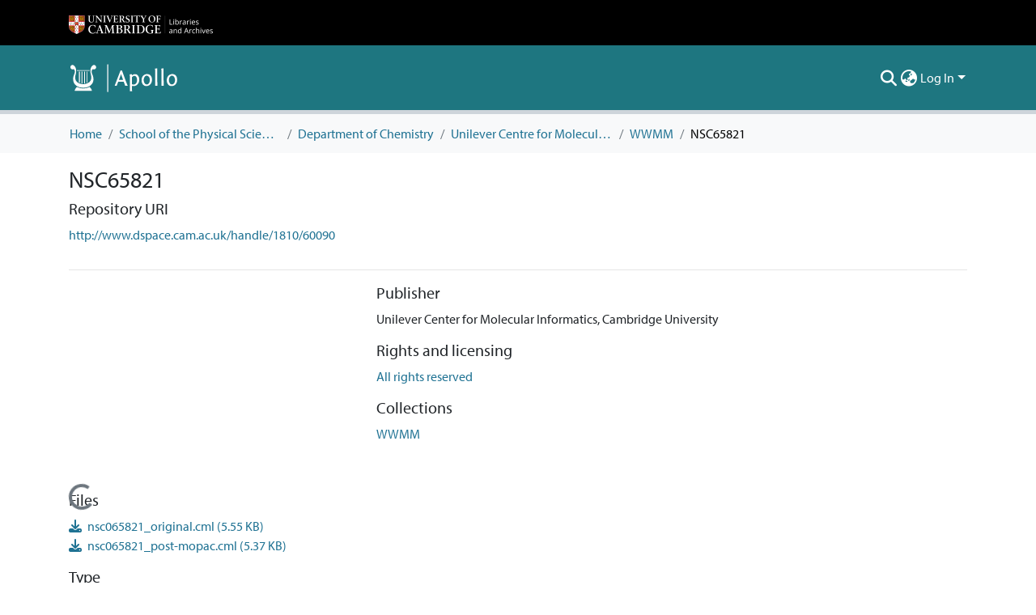

--- FILE ---
content_type: text/html; charset=utf-8
request_url: https://www.repository.cam.ac.uk/items/38513c55-e405-4f6a-b8cb-efae53fcc31f
body_size: 78791
content:
<!DOCTYPE html><html data-critters-container="" lang="en"><head>
  <meta charset="UTF-8">
  <base href="/">
  <title>NSC65821</title>
  <meta name="viewport" content="width=device-width,minimum-scale=1">
  <meta http-equiv="cache-control" content="no-store">
<link rel="stylesheet" href="styles.e382c7dd35ca1222.css" media="print" onload="this.media='all'"><noscript><link rel="stylesheet" href="styles.e382c7dd35ca1222.css"></noscript><link rel="stylesheet" type="text/css" class="theme-css" href="cambridge-theme.css"><link rel="icon" href="assets/cambridge/images/favicons/favicon.ico" sizes="any" class="theme-head-tag"><link rel="apple-touch-icon" href="assets/cambridge/images/favicons/apple-touch-icon.png" class="theme-head-tag"><meta name="Generator" content="DSpace 8.1"><meta name="title" content="NSC65821"><meta name="citation_title" content="NSC65821"><meta name="citation_author" content="US National Cancer Institute"><meta name="citation_publication_date" content="2005-08-23T16:44:53Z"><meta name="citation_language" content="en_GB"><meta name="citation_abstract_html_url" content="http://www.dspace.cam.ac.uk/handle/1810/60090"><meta name="citation_publisher" content="Unilever Center for Molecular Informatics, Cambridge University"><script type="application/ld+json">{"@context":"http://schema.org","@type":"Website","name":"NSC65821","url":"https://www.repository.cam.ac.uk/items/38513c55-e405-4f6a-b8cb-efae53fcc31f"}</script><style ng-app-id="dspace-angular">#skip-to-main-content[_ngcontent-dspace-angular-c2190221462]{position:absolute;top:-40px;left:0;opacity:0;transition:opacity .3s;z-index:calc(var(--ds-nav-z-index) + 1);border-top-left-radius:0;border-top-right-radius:0;border-bottom-left-radius:0}#skip-to-main-content[_ngcontent-dspace-angular-c2190221462]:focus{opacity:1;top:0}</style><style ng-app-id="dspace-angular">.notifications-wrapper{z-index:var(--bs-zindex-popover);text-align:right;overflow-wrap:break-word;word-wrap:break-word;-ms-word-break:break-all;word-break:break-all;word-break:break-word;hyphens:auto}.notifications-wrapper .notification{display:block}.notifications-wrapper.left{left:0}.notifications-wrapper.top{top:0}.notifications-wrapper.right{right:0}.notifications-wrapper.bottom{bottom:0}.notifications-wrapper.center{left:50%;transform:translate(-50%)}.notifications-wrapper.middle{top:50%;transform:translateY(-50%)}.notifications-wrapper.middle.center{transform:translate(-50%,-50%)}@media screen and (max-width: 576px){.notifications-wrapper{width:auto;left:0;right:0}}
</style><style ng-app-id="dspace-angular">.live-region[_ngcontent-dspace-angular-c880772052]{position:fixed;bottom:0;left:0;right:0;padding-left:60px;height:90px;line-height:18px;color:var(--bs-white);background-color:var(--bs-dark);opacity:.94;z-index:var(--ds-live-region-z-index)}</style><style ng-app-id="dspace-angular">@media (max-width: 991.98px){.container[_ngcontent-dspace-angular-c1527539856]{width:100%;max-width:none}}</style><style ng-app-id="dspace-angular">[_nghost-dspace-angular-c2658116359]{--ds-header-navbar-border-bottom-style: solid var(--ds-header-navbar-border-bottom-height) var(--ds-header-navbar-border-bottom-color);--ds-expandable-navbar-border-top-style: solid var(--ds-expandable-navbar-border-top-height) var(--ds-expandable-navbar-border-top-color);--ds-expandable-navbar-height: calc(100vh - var(--ds-header-height))}[_nghost-dspace-angular-c2658116359]   div#header-navbar-wrapper[_ngcontent-dspace-angular-c2658116359]{position:relative;border-bottom:var(--ds-header-navbar-border-bottom-style)}[_nghost-dspace-angular-c2658116359]   div#header-navbar-wrapper[_ngcontent-dspace-angular-c2658116359]   div#mobile-navbar-wrapper[_ngcontent-dspace-angular-c2658116359]{width:100%;background-color:var(--ds-expandable-navbar-bg);position:absolute;z-index:var(--ds-nav-z-index);overflow:hidden}[_nghost-dspace-angular-c2658116359]   div#header-navbar-wrapper[_ngcontent-dspace-angular-c2658116359]   div#mobile-navbar-wrapper[_ngcontent-dspace-angular-c2658116359]   nav#collapsible-mobile-navbar[_ngcontent-dspace-angular-c2658116359]{min-height:var(--ds-expandable-navbar-height);height:auto;border-bottom:var(--ds-header-navbar-border-bottom-style)}[_nghost-dspace-angular-c2658116359]     .ds-menu-item, [_nghost-dspace-angular-c2658116359]     .ds-menu-toggler-wrapper{white-space:nowrap;text-decoration:none}[_nghost-dspace-angular-c2658116359]     nav#desktop-navbar #main-site-navigation .ds-menu-item-wrapper, [_nghost-dspace-angular-c2658116359]     nav#desktop-navbar #main-site-navigation .ds-menu-item, [_nghost-dspace-angular-c2658116359]     nav#desktop-navbar #main-site-navigation .ds-menu-toggler-wrapper{display:flex;align-items:center;height:100%}[_nghost-dspace-angular-c2658116359]     nav#desktop-navbar #main-site-navigation .ds-menu-item{padding:var(--ds-navbar-item-vertical-padding) var(--ds-navbar-item-horizontal-padding)}[_nghost-dspace-angular-c2658116359]     nav#desktop-navbar #main-site-navigation .ds-menu-item, [_nghost-dspace-angular-c2658116359]     nav#desktop-navbar #main-site-navigation .ds-menu-toggler-wrapper{color:var(--ds-navbar-link-color)!important}[_nghost-dspace-angular-c2658116359]     nav#desktop-navbar #main-site-navigation .ds-menu-item:hover, [_nghost-dspace-angular-c2658116359]     nav#desktop-navbar #main-site-navigation .ds-menu-item:focus, [_nghost-dspace-angular-c2658116359]     nav#desktop-navbar #main-site-navigation .ds-menu-toggler-wrapper:hover, [_nghost-dspace-angular-c2658116359]     nav#desktop-navbar #main-site-navigation .ds-menu-toggler-wrapper:focus{color:var(--ds-navbar-link-color-hover)!important}[_nghost-dspace-angular-c2658116359]     nav#desktop-navbar #main-site-navigation .dropdown-menu .ds-menu-item{padding:var(--ds-navbar-dropdown-item-vertical-padding) var(--ds-navbar-dropdown-item-horizontal-padding)}[_nghost-dspace-angular-c2658116359]     nav#collapsible-mobile-navbar{border-top:var(--ds-expandable-navbar-border-top-style);padding-top:var(--ds-expandable-navbar-padding-top)}[_nghost-dspace-angular-c2658116359]     nav#collapsible-mobile-navbar #main-site-navigation .ds-menu-item{padding:var(--ds-expandable-navbar-item-vertical-padding) 0;color:var(--ds-navbar-link-color)!important}[_nghost-dspace-angular-c2658116359]     nav#collapsible-mobile-navbar #main-site-navigation .ds-menu-item:hover, [_nghost-dspace-angular-c2658116359]     nav#collapsible-mobile-navbar #main-site-navigation .ds-menu-item:focus{color:var(--ds-navbar-link-color-hover)!important}</style><style ng-app-id="dspace-angular">.nav-breadcrumb[_ngcontent-dspace-angular-c3372142786]{background-color:var(--ds-breadcrumb-bg)}.breadcrumb[_ngcontent-dspace-angular-c3372142786]{border-radius:0;margin-top:calc(-1 * var(--ds-content-spacing));padding-bottom:var(--ds-content-spacing/3);padding-top:var(--ds-content-spacing/3);background-color:var(--ds-breadcrumb-bg)}li.breadcrumb-item[_ngcontent-dspace-angular-c3372142786]{display:flex}.breadcrumb-item-limiter[_ngcontent-dspace-angular-c3372142786]{display:inline-block;max-width:var(--ds-breadcrumb-max-length)}.breadcrumb-item-limiter[_ngcontent-dspace-angular-c3372142786] > *[_ngcontent-dspace-angular-c3372142786]{max-width:100%;display:block}li.breadcrumb-item[_ngcontent-dspace-angular-c3372142786] > a[_ngcontent-dspace-angular-c3372142786]{color:var(--ds-breadcrumb-link-color)!important}li.breadcrumb-item.active[_ngcontent-dspace-angular-c3372142786]{color:var(--ds-breadcrumb-link-active-color)!important}.breadcrumb-item[_ngcontent-dspace-angular-c3372142786] + .breadcrumb-item[_ngcontent-dspace-angular-c3372142786]:before{display:block;content:"/"!important}</style><style ng-app-id="dspace-angular">[_nghost-dspace-angular-c964292924]   footer[_ngcontent-dspace-angular-c964292924]{background-color:var(--ds-footer-bg);text-align:center;z-index:var(--ds-footer-z-index);border-top:var(--ds-footer-border);padding:var(--ds-footer-padding)}[_nghost-dspace-angular-c964292924]   footer[_ngcontent-dspace-angular-c964292924]   p[_ngcontent-dspace-angular-c964292924]{margin:0}[_nghost-dspace-angular-c964292924]   footer[_ngcontent-dspace-angular-c964292924]   div[_ngcontent-dspace-angular-c964292924] > img[_ngcontent-dspace-angular-c964292924]{height:var(--ds-footer-logo-height)}[_nghost-dspace-angular-c964292924]   footer[_ngcontent-dspace-angular-c964292924]   .top-footer[_ngcontent-dspace-angular-c964292924]{background-color:var(--ds-top-footer-bg);padding:var(--ds-footer-padding);margin:calc(var(--ds-footer-padding) * -1)}[_nghost-dspace-angular-c964292924]   footer[_ngcontent-dspace-angular-c964292924]   .bottom-footer[_ngcontent-dspace-angular-c964292924]   .notify-enabled[_ngcontent-dspace-angular-c964292924]{position:relative;margin-top:4px}[_nghost-dspace-angular-c964292924]   footer[_ngcontent-dspace-angular-c964292924]   .bottom-footer[_ngcontent-dspace-angular-c964292924]   .notify-enabled[_ngcontent-dspace-angular-c964292924]   .coar-notify-support-route[_ngcontent-dspace-angular-c964292924]{padding:0 calc(var(--bs-spacer) / 2);color:inherit}[_nghost-dspace-angular-c964292924]   footer[_ngcontent-dspace-angular-c964292924]   .bottom-footer[_ngcontent-dspace-angular-c964292924]   .notify-enabled[_ngcontent-dspace-angular-c964292924]   .n-coar[_ngcontent-dspace-angular-c964292924]{height:var(--ds-footer-n-coar-height);margin-bottom:8.5px}@media screen and (min-width: 768px){[_nghost-dspace-angular-c964292924]   footer[_ngcontent-dspace-angular-c964292924]   .bottom-footer[_ngcontent-dspace-angular-c964292924]   .notify-enabled[_ngcontent-dspace-angular-c964292924]{position:absolute;bottom:4px;right:0}}[_nghost-dspace-angular-c964292924]   footer[_ngcontent-dspace-angular-c964292924]   .bottom-footer[_ngcontent-dspace-angular-c964292924]   ul[_ngcontent-dspace-angular-c964292924]   li[_ngcontent-dspace-angular-c964292924]{display:inline-flex}[_nghost-dspace-angular-c964292924]   footer[_ngcontent-dspace-angular-c964292924]   .bottom-footer[_ngcontent-dspace-angular-c964292924]   ul[_ngcontent-dspace-angular-c964292924]   li[_ngcontent-dspace-angular-c964292924]   a[_ngcontent-dspace-angular-c964292924], [_nghost-dspace-angular-c964292924]   footer[_ngcontent-dspace-angular-c964292924]   .bottom-footer[_ngcontent-dspace-angular-c964292924]   ul[_ngcontent-dspace-angular-c964292924]   li[_ngcontent-dspace-angular-c964292924]   .btn-link[_ngcontent-dspace-angular-c964292924]{padding:0 calc(var(--bs-spacer) / 2);color:inherit;font-size:.875em}[_nghost-dspace-angular-c964292924]   footer[_ngcontent-dspace-angular-c964292924]   .bottom-footer[_ngcontent-dspace-angular-c964292924]   ul[_ngcontent-dspace-angular-c964292924]   li[_ngcontent-dspace-angular-c964292924]   a[_ngcontent-dspace-angular-c964292924]:focus, [_nghost-dspace-angular-c964292924]   footer[_ngcontent-dspace-angular-c964292924]   .bottom-footer[_ngcontent-dspace-angular-c964292924]   ul[_ngcontent-dspace-angular-c964292924]   li[_ngcontent-dspace-angular-c964292924]   .btn-link[_ngcontent-dspace-angular-c964292924]:focus{box-shadow:none;text-decoration:underline}[_nghost-dspace-angular-c964292924]   footer[_ngcontent-dspace-angular-c964292924]   .bottom-footer[_ngcontent-dspace-angular-c964292924]   ul[_ngcontent-dspace-angular-c964292924]   li[_ngcontent-dspace-angular-c964292924]   a[_ngcontent-dspace-angular-c964292924]:focus-visible, [_nghost-dspace-angular-c964292924]   footer[_ngcontent-dspace-angular-c964292924]   .bottom-footer[_ngcontent-dspace-angular-c964292924]   ul[_ngcontent-dspace-angular-c964292924]   li[_ngcontent-dspace-angular-c964292924]   .btn-link[_ngcontent-dspace-angular-c964292924]:focus-visible{box-shadow:0 0 0 .2rem #ffffff80}[_nghost-dspace-angular-c964292924]   footer[_ngcontent-dspace-angular-c964292924]   .bottom-footer[_ngcontent-dspace-angular-c964292924]   ul[_ngcontent-dspace-angular-c964292924]   li[_ngcontent-dspace-angular-c964292924]:not(:last-child):after{content:"";border-right:1px var(--bs-secondary) solid}[_nghost-dspace-angular-c964292924]   footer[_ngcontent-dspace-angular-c964292924]   .redata-svg[_ngcontent-dspace-angular-c964292924]{content:url(/assets/cambridge/images/svg/re3data-100010620-dark.svg)}[_nghost-dspace-angular-c964292924]   footer[_ngcontent-dspace-angular-c964292924]   .cts-svg[_ngcontent-dspace-angular-c964292924]{content:url(/assets/cambridge/images/svg/cts-trans.svg)}</style><style ng-app-id="dspace-angular">[_nghost-dspace-angular-c4003433771]{position:fixed;left:0;top:0;z-index:var(--ds-sidebar-z-index)}[_nghost-dspace-angular-c4003433771]   nav#admin-sidebar[_ngcontent-dspace-angular-c4003433771]{max-width:var(--ds-admin-sidebar-fixed-element-width);display:flex;flex-direction:column;flex-wrap:nowrap}[_nghost-dspace-angular-c4003433771]   nav#admin-sidebar[_ngcontent-dspace-angular-c4003433771]   div#sidebar-top-level-items-container[_ngcontent-dspace-angular-c4003433771]{flex:1 1 auto;overflow-x:hidden;overflow-y:auto}[_nghost-dspace-angular-c4003433771]   nav#admin-sidebar[_ngcontent-dspace-angular-c4003433771]   div#sidebar-top-level-items-container[_ngcontent-dspace-angular-c4003433771]::-webkit-scrollbar{width:var(--ds-dark-scrollbar-width);height:3px}[_nghost-dspace-angular-c4003433771]   nav#admin-sidebar[_ngcontent-dspace-angular-c4003433771]   div#sidebar-top-level-items-container[_ngcontent-dspace-angular-c4003433771]::-webkit-scrollbar-button{background-color:var(--ds-dark-scrollbar-bg)}[_nghost-dspace-angular-c4003433771]   nav#admin-sidebar[_ngcontent-dspace-angular-c4003433771]   div#sidebar-top-level-items-container[_ngcontent-dspace-angular-c4003433771]::-webkit-scrollbar-track{background-color:var(--ds-dark-scrollbar-alt-bg)}[_nghost-dspace-angular-c4003433771]   nav#admin-sidebar[_ngcontent-dspace-angular-c4003433771]   div#sidebar-top-level-items-container[_ngcontent-dspace-angular-c4003433771]::-webkit-scrollbar-track-piece{background-color:var(--ds-dark-scrollbar-bg)}[_nghost-dspace-angular-c4003433771]   nav#admin-sidebar[_ngcontent-dspace-angular-c4003433771]   div#sidebar-top-level-items-container[_ngcontent-dspace-angular-c4003433771]::-webkit-scrollbar-thumb{height:50px;background-color:var(--ds-dark-scrollbar-fg);border-radius:3px}[_nghost-dspace-angular-c4003433771]   nav#admin-sidebar[_ngcontent-dspace-angular-c4003433771]   div#sidebar-top-level-items-container[_ngcontent-dspace-angular-c4003433771]::-webkit-scrollbar-corner{background-color:var(--ds-dark-scrollbar-alt-bg)}[_nghost-dspace-angular-c4003433771]   nav#admin-sidebar[_ngcontent-dspace-angular-c4003433771]   div#sidebar-top-level-items-container[_ngcontent-dspace-angular-c4003433771]::-webkit-resizer{background-color:var(--ds-dark-scrollbar-bg)}[_nghost-dspace-angular-c4003433771]   nav#admin-sidebar[_ngcontent-dspace-angular-c4003433771]   img#admin-sidebar-logo[_ngcontent-dspace-angular-c4003433771]{height:var(--ds-admin-sidebar-logo-height)}[_nghost-dspace-angular-c4003433771]   nav#admin-sidebar[_ngcontent-dspace-angular-c4003433771]     .sidebar-full-width-container{width:100%;padding-left:0;padding-right:0;margin-left:0;margin-right:0}[_nghost-dspace-angular-c4003433771]   nav#admin-sidebar[_ngcontent-dspace-angular-c4003433771]     .sidebar-item{padding-top:var(--ds-admin-sidebar-item-padding);padding-bottom:var(--ds-admin-sidebar-item-padding)}[_nghost-dspace-angular-c4003433771]   nav#admin-sidebar[_ngcontent-dspace-angular-c4003433771]     .sidebar-section-wrapper{display:flex;flex-direction:row;flex-wrap:nowrap;align-items:stretch}[_nghost-dspace-angular-c4003433771]   nav#admin-sidebar[_ngcontent-dspace-angular-c4003433771]     .sidebar-section-wrapper>.sidebar-fixed-element-wrapper{min-width:var(--ds-admin-sidebar-fixed-element-width);flex:1 1 auto;display:flex;flex-direction:row;justify-content:center;align-items:center}[_nghost-dspace-angular-c4003433771]   nav#admin-sidebar[_ngcontent-dspace-angular-c4003433771]     .sidebar-section-wrapper>.sidebar-collapsible-element-outer-wrapper{display:flex;flex-wrap:wrap;justify-content:flex-end;max-width:calc(100% - var(--ds-admin-sidebar-fixed-element-width));padding-left:var(--ds-dark-scrollbar-width);overflow-x:hidden}[_nghost-dspace-angular-c4003433771]   nav#admin-sidebar[_ngcontent-dspace-angular-c4003433771]     .sidebar-section-wrapper>.sidebar-collapsible-element-outer-wrapper>.sidebar-collapsible-element-inner-wrapper{min-width:calc(var(--ds-admin-sidebar-collapsible-element-width) - var(--ds-dark-scrollbar-width));height:100%;padding-right:var(--ds-admin-sidebar-item-padding)}[_nghost-dspace-angular-c4003433771]   nav#admin-sidebar[_ngcontent-dspace-angular-c4003433771]{background-color:var(--ds-admin-sidebar-bg)}[_nghost-dspace-angular-c4003433771]   nav#admin-sidebar[_ngcontent-dspace-angular-c4003433771]    {color:#fff}[_nghost-dspace-angular-c4003433771]   nav#admin-sidebar[_ngcontent-dspace-angular-c4003433771]     a{color:var(--ds-admin-sidebar-link-color);text-decoration:none}[_nghost-dspace-angular-c4003433771]   nav#admin-sidebar[_ngcontent-dspace-angular-c4003433771]     a:hover, [_nghost-dspace-angular-c4003433771]   nav#admin-sidebar[_ngcontent-dspace-angular-c4003433771]     a:focus{color:var(--ds-admin-sidebar-link-hover-color)}[_nghost-dspace-angular-c4003433771]   nav#admin-sidebar[_ngcontent-dspace-angular-c4003433771]   div#sidebar-header-container[_ngcontent-dspace-angular-c4003433771]{background-color:var(--ds-admin-sidebar-header-bg)}[_nghost-dspace-angular-c4003433771]   nav#admin-sidebar[_ngcontent-dspace-angular-c4003433771]   div#sidebar-header-container[_ngcontent-dspace-angular-c4003433771]   .sidebar-fixed-element-wrapper[_ngcontent-dspace-angular-c4003433771]{background-color:var(--ds-admin-sidebar-header-bg)}  .browser-firefox-windows{--ds-dark-scrollbar-width: 20px}</style><style ng-app-id="dspace-angular">.source-logo[_ngcontent-dspace-angular-c550981753]{max-height:var(--ds-header-logo-height)}.source-logo-container[_ngcontent-dspace-angular-c550981753]{width:var(--ds-qa-logo-width);display:flex;justify-content:center}.sections-gap[_ngcontent-dspace-angular-c550981753]{gap:1rem}</style><style ng-app-id="dspace-angular">[_nghost-dspace-angular-c4059643400]{display:none}</style><style ng-app-id="dspace-angular">[_nghost-dspace-angular-c46866287]{width:100%}</style><style ng-app-id="dspace-angular">[_nghost-dspace-angular-c773888022]   .limitTextHeight[_ngcontent-dspace-angular-c773888022]{height:100px;overflow:hidden}[_nghost-dspace-angular-c773888022]   .simple-view-element[_ngcontent-dspace-angular-c773888022]{margin-bottom:15px}</style><style ng-app-id="dspace-angular">.badge-info[_ngcontent-dspace-angular-c2506584483]{color:#fff;background-color:#14121f}.badge-info-preprint[_ngcontent-dspace-angular-c2506584483]{color:#fff;background-color:#0047ab}.badge-info-peer-reviewed[_ngcontent-dspace-angular-c2506584483]{color:#fff;background-color:#75736e}.icon[_ngcontent-dspace-angular-c2506584483]{display:inline-block;width:1em;height:1em;stroke-width:0;stroke:currentColor;fill:currentColor}.icon-user-check[_ngcontent-dspace-angular-c2506584483]{color:#fff}</style><style ng-app-id="dspace-angular">[_nghost-dspace-angular-c890813688]   .simple-view-element[_ngcontent-dspace-angular-c890813688]{margin-bottom:15px}[_nghost-dspace-angular-c890813688]   .simple-view-element-header[_ngcontent-dspace-angular-c890813688]{font-size:1.25rem}</style><style ng-app-id="dspace-angular">[_nghost-dspace-angular-c4010637527]   .limitTextHeight[_ngcontent-dspace-angular-c4010637527]{height:100px;overflow:hidden}[_nghost-dspace-angular-c4010637527]   .simple-view-element[_ngcontent-dspace-angular-c4010637527]{margin-bottom:15px}</style><style ng-app-id="dspace-angular">[_nghost-dspace-angular-c591435160]   #main-site-header[_ngcontent-dspace-angular-c591435160]{min-height:var(--ds-header-height);background-color:var(--ds-header-bg)}@media (min-width: 768px){[_nghost-dspace-angular-c591435160]   #main-site-header[_ngcontent-dspace-angular-c591435160]{height:var(--ds-header-height)}}[_nghost-dspace-angular-c591435160]   #main-site-header-container[_ngcontent-dspace-angular-c591435160]{min-height:var(--ds-header-height)}[_nghost-dspace-angular-c591435160]   .top-header[_ngcontent-dspace-angular-c591435160]{background-color:var(--ds-footer-bg)}[_nghost-dspace-angular-c591435160]   img#header-logo[_ngcontent-dspace-angular-c591435160]{height:var(--ds-header-logo-height)}[_nghost-dspace-angular-c591435160]   button#navbar-toggler[_ngcontent-dspace-angular-c591435160]{color:var(--ds-header-icon-color)}[_nghost-dspace-angular-c591435160]   button#navbar-toggler[_ngcontent-dspace-angular-c591435160]:hover, [_nghost-dspace-angular-c591435160]   button#navbar-toggler[_ngcontent-dspace-angular-c591435160]:focus{color:var(--ds-header-icon-color-hover)}</style><style ng-app-id="dspace-angular">.ds-context-help-toggle[_ngcontent-dspace-angular-c2255109366]{color:var(--ds-header-icon-color);background-color:var(--ds-header-bg)}.ds-context-help-toggle[_ngcontent-dspace-angular-c2255109366]:hover, .ds-context-help-toggle[_ngcontent-dspace-angular-c2255109366]:focus{color:var(--ds-header-icon-color-hover)}</style><style ng-app-id="dspace-angular">input[type=text][_ngcontent-dspace-angular-c3723375644]{margin-top:calc(-.5 * var(--bs-font-size-base));background-color:#fff!important;border-color:var(--ds-header-icon-color)}input[type=text].collapsed[_ngcontent-dspace-angular-c3723375644]{opacity:0}.submit-icon[_ngcontent-dspace-angular-c3723375644]{cursor:pointer;position:sticky;top:0;border:0!important;color:var(--ds-header-icon-color)}.submit-icon[_ngcontent-dspace-angular-c3723375644]:hover, .submit-icon[_ngcontent-dspace-angular-c3723375644]:focus{color:var(--ds-header-icon-color-hover)}@media screen and (max-width: 768px){.query[_ngcontent-dspace-angular-c3723375644]:focus{max-width:250px!important;width:40vw!important}}</style><style ng-app-id="dspace-angular">.dropdown-toggle[_ngcontent-dspace-angular-c1214325702]:after{display:none}.dropdown-toggle[_ngcontent-dspace-angular-c1214325702]{color:var(--ds-header-icon-color)}.dropdown-toggle[_ngcontent-dspace-angular-c1214325702]:hover, .dropdown-toggle[_ngcontent-dspace-angular-c1214325702]:focus{color:var(--ds-header-icon-color-hover)}.dropdown-item[_ngcontent-dspace-angular-c1214325702]{cursor:pointer}</style><style ng-app-id="dspace-angular">#loginDropdownMenu[_ngcontent-dspace-angular-c1273030085], #logoutDropdownMenu[_ngcontent-dspace-angular-c1273030085]{min-width:330px;z-index:1002}#loginDropdownMenu[_ngcontent-dspace-angular-c1273030085]{min-height:75px}.dropdown-item.active[_ngcontent-dspace-angular-c1273030085], .dropdown-item[_ngcontent-dspace-angular-c1273030085]:active, .dropdown-item[_ngcontent-dspace-angular-c1273030085]:hover, .dropdown-item[_ngcontent-dspace-angular-c1273030085]:focus{background-color:#0000!important}.loginLink[_ngcontent-dspace-angular-c1273030085], .dropdownLogin[_ngcontent-dspace-angular-c1273030085], .logoutLink[_ngcontent-dspace-angular-c1273030085], .dropdownLogout[_ngcontent-dspace-angular-c1273030085]{color:var(--ds-header-icon-color)}.loginLink[_ngcontent-dspace-angular-c1273030085]:hover, .loginLink[_ngcontent-dspace-angular-c1273030085]:focus, .dropdownLogin[_ngcontent-dspace-angular-c1273030085]:hover, .dropdownLogin[_ngcontent-dspace-angular-c1273030085]:focus, .logoutLink[_ngcontent-dspace-angular-c1273030085]:hover, .logoutLink[_ngcontent-dspace-angular-c1273030085]:focus, .dropdownLogout[_ngcontent-dspace-angular-c1273030085]:hover, .dropdownLogout[_ngcontent-dspace-angular-c1273030085]:focus{color:var(--ds-header-icon-color-hover)}.dropdownLogin[_ngcontent-dspace-angular-c1273030085]:not(:focus-visible).active, .dropdownLogin[_ngcontent-dspace-angular-c1273030085]:not(:focus-visible):active, .dropdownLogin[_ngcontent-dspace-angular-c1273030085]:not(:focus-visible).active:focus, .dropdownLogin[_ngcontent-dspace-angular-c1273030085]:not(:focus-visible):active:focus, .dropdownLogout[_ngcontent-dspace-angular-c1273030085]:not(:focus-visible).active, .dropdownLogout[_ngcontent-dspace-angular-c1273030085]:not(:focus-visible):active, .dropdownLogout[_ngcontent-dspace-angular-c1273030085]:not(:focus-visible).active:focus, .dropdownLogout[_ngcontent-dspace-angular-c1273030085]:not(:focus-visible):active:focus{box-shadow:unset}</style><style ng-app-id="dspace-angular">.login-container[_ngcontent-dspace-angular-c3436104126]{max-width:350px}a[_ngcontent-dspace-angular-c3436104126]{white-space:normal;padding:.25rem .75rem}</style><style ng-app-id="dspace-angular">[_nghost-dspace-angular-c4026808668]     .card{margin-bottom:var(--ds-submission-sections-margin-bottom);overflow:unset}.section-focus[_ngcontent-dspace-angular-c4026808668]{border-radius:var(--bs-border-radius);box-shadow:var(--bs-btn-focus-box-shadow)}[_nghost-dspace-angular-c4026808668]     .card:first-of-type{border-bottom:var(--bs-card-border-width) solid var(--bs-card-border-color)!important;border-bottom-left-radius:var(--bs-card-border-radius)!important;border-bottom-right-radius:var(--bs-card-border-radius)!important}[_nghost-dspace-angular-c4026808668]     .card-header button{box-shadow:none!important;width:100%}</style><style ng-app-id="dspace-angular">.form-login[_ngcontent-dspace-angular-c1918770181]   .form-control[_ngcontent-dspace-angular-c1918770181]:focus{z-index:2}.form-login[_ngcontent-dspace-angular-c1918770181]   input[type=email][_ngcontent-dspace-angular-c1918770181]{margin-bottom:-1px;border-bottom-right-radius:0;border-bottom-left-radius:0}.form-login[_ngcontent-dspace-angular-c1918770181]   input[type=password][_ngcontent-dspace-angular-c1918770181]{border-top-left-radius:0;border-top-right-radius:0}.dropdown-item[_ngcontent-dspace-angular-c1918770181]{white-space:normal;padding:.25rem .75rem}</style><style ng-app-id="dspace-angular">.limit-width[_ngcontent-dspace-angular-c3006060670]{max-width:var(--ds-thumbnail-max-width)}img[_ngcontent-dspace-angular-c3006060670]{max-width:100%}.outer[_ngcontent-dspace-angular-c3006060670]{position:relative}.outer[_ngcontent-dspace-angular-c3006060670]:before{display:block;content:"";width:100%;padding-top:141.4285714286%}.outer[_ngcontent-dspace-angular-c3006060670] > .inner[_ngcontent-dspace-angular-c3006060670]{position:absolute;inset:0}.outer[_ngcontent-dspace-angular-c3006060670] > .inner[_ngcontent-dspace-angular-c3006060670] > .thumbnail-placeholder[_ngcontent-dspace-angular-c3006060670]{background:var(--ds-thumbnail-placeholder-background);border:var(--ds-thumbnail-placeholder-border);color:var(--ds-thumbnail-placeholder-color);font-weight:700}.outer[_ngcontent-dspace-angular-c3006060670] > .inner[_ngcontent-dspace-angular-c3006060670] > .centered[_ngcontent-dspace-angular-c3006060670]{width:100%;height:100%;display:flex;justify-content:center;align-items:center;text-align:center}</style><style ng-app-id="dspace-angular">.loader[_ngcontent-dspace-angular-c495075947]{margin:0 25px}span[_ngcontent-dspace-angular-c495075947]{display:block;margin:0 auto}span[class*=l-][_ngcontent-dspace-angular-c495075947]{height:4px;width:4px;background:#000;display:inline-block;margin:12px 2px;border-radius:100%;-webkit-border-radius:100%;-moz-border-radius:100%;-webkit-animation:_ngcontent-dspace-angular-c495075947_loader 2s infinite;-webkit-animation-timing-function:cubic-bezier(.03,.615,.995,.415);-webkit-animation-fill-mode:both;-moz-animation:loader 2s infinite;-moz-animation-timing-function:cubic-bezier(.03,.615,.995,.415);-moz-animation-fill-mode:both;-ms-animation:loader 2s infinite;-ms-animation-timing-function:cubic-bezier(.03,.615,.995,.415);-ms-animation-fill-mode:both;animation:_ngcontent-dspace-angular-c495075947_loader 2s infinite;animation-timing-function:cubic-bezier(.03,.615,.995,.415);animation-fill-mode:both}span.l-1[_ngcontent-dspace-angular-c495075947]{animation-delay:1s;-ms-animation-delay:1s;-moz-animation-delay:1s}span.l-2[_ngcontent-dspace-angular-c495075947]{animation-delay:.9s;-ms-animation-delay:.9s;-moz-animation-delay:.9s}span.l-3[_ngcontent-dspace-angular-c495075947]{animation-delay:.8s;-ms-animation-delay:.8s;-moz-animation-delay:.8s}span.l-4[_ngcontent-dspace-angular-c495075947]{animation-delay:.7s;-ms-animation-delay:.7s;-moz-animation-delay:.7s}span.l-5[_ngcontent-dspace-angular-c495075947]{animation-delay:.6s;-ms-animation-delay:.6s;-moz-animation-delay:.6s}span.l-6[_ngcontent-dspace-angular-c495075947]{animation-delay:.5s;-ms-animation-delay:.5s;-moz-animation-delay:.5s}span.l-7[_ngcontent-dspace-angular-c495075947]{animation-delay:.4s;-ms-animation-delay:.4s;-moz-animation-delay:.4s}span.l-8[_ngcontent-dspace-angular-c495075947]{animation-delay:.3s;-ms-animation-delay:.3s;-moz-animation-delay:.3s}span.l-9[_ngcontent-dspace-angular-c495075947]{animation-delay:.2s;-ms-animation-delay:.2s;-moz-animation-delay:.2s}span.l-9[_ngcontent-dspace-angular-c495075947]{animation-delay:.1s;-ms-animation-delay:.1s;-moz-animation-delay:.1s}span.l-10[_ngcontent-dspace-angular-c495075947]{animation-delay:0s;-ms-animation-delay:0s;-moz-animation-delay:0s}@keyframes _ngcontent-dspace-angular-c495075947_loader{0%{transform:translate(-30px);opacity:0}25%{opacity:1}50%{transform:translate(30px);opacity:0}to{opacity:0}}.spinner[_ngcontent-dspace-angular-c495075947]{color:var(--bs-gray-600)}</style><link href="https://www.repository.cam.ac.uk/bitstreams/390fcd36-69fe-4bba-a1cf-544538d1b265/download" rel="item" type="chemical/x-cml"><link href="https://www.repository.cam.ac.uk/bitstreams/9de20ef5-152c-49b5-88fd-956d3b7ac08e/download" rel="item" type="chemical/x-cml"><link href="https://www.repository.cam.ac.uk/signposting/describedby/38513c55-e405-4f6a-b8cb-efae53fcc31f" rel="describedby" type="application/vnd.datacite.datacite+xml" profile="http://datacite.org/schema/kernel-4"><link href="http://www.dspace.cam.ac.uk/handle/1810/60090" rel="cite-as"><link href="https://www.repository.cam.ac.uk/signposting/linksets/38513c55-e405-4f6a-b8cb-efae53fcc31f" rel="linkset" type="application/linkset"><link href="https://www.repository.cam.ac.uk/signposting/linksets/38513c55-e405-4f6a-b8cb-efae53fcc31f/json" rel="linkset" type="application/linkset+json"><link href="https://schema.org/AboutPage" rel="type"><link href="https://schema.org/CreativeWork" rel="type"><link href="https://api.repository.cam.ac.uk/server/ldn/inbox" rel="http://www.w3.org/ns/ldp#inbox"></head>

<body>
  <ds-app _nghost-dspace-angular-c1010256252="" ng-version="17.3.12" ng-server-context="ssr"><ds-root _ngcontent-dspace-angular-c1010256252="" data-used-theme="base"><ds-base-root _nghost-dspace-angular-c2190221462="" class="ng-tns-c2190221462-0 ng-star-inserted"><button _ngcontent-dspace-angular-c2190221462="" id="skip-to-main-content" class="sr-only ng-tns-c2190221462-0"> Skip to main content
</button><div _ngcontent-dspace-angular-c2190221462="" class="outer-wrapper ng-tns-c2190221462-0 ng-trigger ng-trigger-slideSidebarPadding" style="padding-left: 0;"><ds-admin-sidebar _ngcontent-dspace-angular-c2190221462="" class="ng-tns-c2190221462-0" data-used-theme="base"><ds-base-admin-sidebar _nghost-dspace-angular-c4003433771="" class="ng-tns-c4003433771-3 ng-star-inserted" style=""><!----></ds-base-admin-sidebar><!----></ds-admin-sidebar><div _ngcontent-dspace-angular-c2190221462="" class="inner-wrapper ng-tns-c2190221462-0"><ds-system-wide-alert-banner _ngcontent-dspace-angular-c2190221462="" class="ng-tns-c2190221462-0" _nghost-dspace-angular-c296375887=""><!----></ds-system-wide-alert-banner><ds-header-navbar-wrapper _ngcontent-dspace-angular-c2190221462="" class="ng-tns-c2190221462-0" data-used-theme="cambridge"><ds-themed-header-navbar-wrapper _nghost-dspace-angular-c2658116359="" class="ng-tns-c2658116359-2 ng-star-inserted" style=""><div _ngcontent-dspace-angular-c2658116359="" id="header-navbar-wrapper" class="ng-tns-c2658116359-2"><ds-header _ngcontent-dspace-angular-c2658116359="" class="ng-tns-c2658116359-2" data-used-theme="cambridge"><ds-themed-header _nghost-dspace-angular-c591435160="" class="ng-star-inserted"><div _ngcontent-dspace-angular-c591435160="" class="top-header"><div _ngcontent-dspace-angular-c591435160="" class="container"><a _ngcontent-dspace-angular-c591435160="" href="https://www.cam.ac.uk" target="_blank" class="navbar-brand my-2" aria-label="Home"><img _ngcontent-dspace-angular-c591435160="" src="assets/cambridge/images/ucam_libraries_and_archives_h_rev_col_RGB_small.png" alt="Repository logo"></a></div></div><header _ngcontent-dspace-angular-c591435160="" id="main-site-header"><div _ngcontent-dspace-angular-c591435160="" id="main-site-header-container" class="container h-100 d-flex flex-row flex-wrap align-items-center justify-content-between gapx-3 gapy-2"><div _ngcontent-dspace-angular-c591435160="" id="header-left" class="h-100 flex-fill d-flex flex-row flex-nowrap justify-content-start align-items-center gapx-3" role="presentation"><a _ngcontent-dspace-angular-c591435160="" routerlink="/home" class="d-block my-2 my-md-0" aria-label="Home" href="/home"><img _ngcontent-dspace-angular-c591435160="" id="header-logo" src="assets/cambridge/images/apollo_logo_alt.svg" alt="Repository logo"></a><!----></div><div _ngcontent-dspace-angular-c591435160="" id="header-right" class="h-100 d-flex flex-row flex-nowrap justify-content-end align-items-center gapx-1 ml-auto"><ds-search-navbar _ngcontent-dspace-angular-c591435160="" data-used-theme="base"><ds-base-search-navbar _nghost-dspace-angular-c3723375644="" class="ng-tns-c3723375644-5 ng-star-inserted" style=""><div _ngcontent-dspace-angular-c3723375644="" class="ng-tns-c3723375644-5" title="Search"><div _ngcontent-dspace-angular-c3723375644="" class="d-inline-block position-relative ng-tns-c3723375644-5"><form _ngcontent-dspace-angular-c3723375644="" novalidate="" autocomplete="on" class="d-flex ng-tns-c3723375644-5 ng-untouched ng-pristine ng-valid"><input _ngcontent-dspace-angular-c3723375644="" name="query" formcontrolname="query" type="text" class="bg-transparent position-absolute form-control dropdown-menu-right pl-1 pr-4 ng-tns-c3723375644-5 display ng-trigger ng-trigger-toggleAnimation ng-untouched ng-pristine ng-valid" placeholder="" tabindex="-1" aria-label="Search" value="" style="width: 0; opacity: 0;"><button _ngcontent-dspace-angular-c3723375644="" type="button" class="submit-icon btn btn-link btn-link-inline ng-tns-c3723375644-5" aria-label="Submit search"><em _ngcontent-dspace-angular-c3723375644="" class="fas fa-search fa-lg fa-fw ng-tns-c3723375644-5"></em></button></form></div></div></ds-base-search-navbar><!----></ds-search-navbar><div _ngcontent-dspace-angular-c591435160="" role="menubar" class="h-100 d-flex flex-row flex-nowrap align-items-center gapx-1"><ds-lang-switch _ngcontent-dspace-angular-c591435160="" data-used-theme="base"><ds-base-lang-switch _nghost-dspace-angular-c1214325702="" class="ng-star-inserted" style=""><div _ngcontent-dspace-angular-c1214325702="" ngbdropdown="" display="dynamic" placement="bottom-right" class="navbar-nav ng-star-inserted dropdown"><a _ngcontent-dspace-angular-c1214325702="" href="javascript:void(0);" role="menuitem" aria-controls="language-menu-list" aria-haspopup="menu" data-toggle="dropdown" ngbdropdowntoggle="" data-test="lang-switch" tabindex="0" class="dropdown-toggle" title="Language switch" aria-label="Language switch" aria-expanded="false"><i _ngcontent-dspace-angular-c1214325702="" class="fas fa-globe-asia fa-lg fa-fw"></i></a><ul _ngcontent-dspace-angular-c1214325702="" ngbdropdownmenu="" id="language-menu-list" role="menu" class="dropdown-menu" aria-label="Language switch" x-placement="bottom-right"><li _ngcontent-dspace-angular-c1214325702="" tabindex="0" role="menuitem" class="dropdown-item active ng-star-inserted"> English </li><li _ngcontent-dspace-angular-c1214325702="" tabindex="0" role="menuitem" class="dropdown-item ng-star-inserted"> العربية </li><li _ngcontent-dspace-angular-c1214325702="" tabindex="0" role="menuitem" class="dropdown-item ng-star-inserted"> বাংলা </li><li _ngcontent-dspace-angular-c1214325702="" tabindex="0" role="menuitem" class="dropdown-item ng-star-inserted"> Català </li><li _ngcontent-dspace-angular-c1214325702="" tabindex="0" role="menuitem" class="dropdown-item ng-star-inserted"> Čeština </li><li _ngcontent-dspace-angular-c1214325702="" tabindex="0" role="menuitem" class="dropdown-item ng-star-inserted"> Deutsch </li><li _ngcontent-dspace-angular-c1214325702="" tabindex="0" role="menuitem" class="dropdown-item ng-star-inserted"> Ελληνικά </li><li _ngcontent-dspace-angular-c1214325702="" tabindex="0" role="menuitem" class="dropdown-item ng-star-inserted"> Español </li><li _ngcontent-dspace-angular-c1214325702="" tabindex="0" role="menuitem" class="dropdown-item ng-star-inserted"> Suomi </li><li _ngcontent-dspace-angular-c1214325702="" tabindex="0" role="menuitem" class="dropdown-item ng-star-inserted"> Français </li><li _ngcontent-dspace-angular-c1214325702="" tabindex="0" role="menuitem" class="dropdown-item ng-star-inserted"> Gàidhlig </li><li _ngcontent-dspace-angular-c1214325702="" tabindex="0" role="menuitem" class="dropdown-item ng-star-inserted"> हिंदी </li><li _ngcontent-dspace-angular-c1214325702="" tabindex="0" role="menuitem" class="dropdown-item ng-star-inserted"> Magyar </li><li _ngcontent-dspace-angular-c1214325702="" tabindex="0" role="menuitem" class="dropdown-item ng-star-inserted"> Italiano </li><li _ngcontent-dspace-angular-c1214325702="" tabindex="0" role="menuitem" class="dropdown-item ng-star-inserted"> Қазақ </li><li _ngcontent-dspace-angular-c1214325702="" tabindex="0" role="menuitem" class="dropdown-item ng-star-inserted"> Latviešu </li><li _ngcontent-dspace-angular-c1214325702="" tabindex="0" role="menuitem" class="dropdown-item ng-star-inserted"> Nederlands </li><li _ngcontent-dspace-angular-c1214325702="" tabindex="0" role="menuitem" class="dropdown-item ng-star-inserted"> Polski </li><li _ngcontent-dspace-angular-c1214325702="" tabindex="0" role="menuitem" class="dropdown-item ng-star-inserted"> Português </li><li _ngcontent-dspace-angular-c1214325702="" tabindex="0" role="menuitem" class="dropdown-item ng-star-inserted"> Português do Brasil </li><li _ngcontent-dspace-angular-c1214325702="" tabindex="0" role="menuitem" class="dropdown-item ng-star-inserted"> Srpski (lat) </li><li _ngcontent-dspace-angular-c1214325702="" tabindex="0" role="menuitem" class="dropdown-item ng-star-inserted"> Српски </li><li _ngcontent-dspace-angular-c1214325702="" tabindex="0" role="menuitem" class="dropdown-item ng-star-inserted"> Svenska </li><li _ngcontent-dspace-angular-c1214325702="" tabindex="0" role="menuitem" class="dropdown-item ng-star-inserted"> Türkçe </li><li _ngcontent-dspace-angular-c1214325702="" tabindex="0" role="menuitem" class="dropdown-item ng-star-inserted"> Yкраї́нська </li><li _ngcontent-dspace-angular-c1214325702="" tabindex="0" role="menuitem" class="dropdown-item ng-star-inserted"> Tiếng Việt </li><!----></ul></div><!----></ds-base-lang-switch><!----></ds-lang-switch><ds-context-help-toggle _ngcontent-dspace-angular-c591435160="" _nghost-dspace-angular-c2255109366="" class="d-none"><!----></ds-context-help-toggle><ds-impersonate-navbar _ngcontent-dspace-angular-c591435160="" class="d-none"><!----></ds-impersonate-navbar><ds-auth-nav-menu _ngcontent-dspace-angular-c591435160="" data-used-theme="base"><ds-base-auth-nav-menu _nghost-dspace-angular-c1273030085="" class="ng-tns-c1273030085-6 ng-star-inserted" style=""><div _ngcontent-dspace-angular-c1273030085="" data-test="auth-nav" class="navbar-nav mr-auto ng-tns-c1273030085-6 ng-star-inserted"><div _ngcontent-dspace-angular-c1273030085="" class="nav-item ng-tns-c1273030085-6 ng-star-inserted"><div _ngcontent-dspace-angular-c1273030085="" ngbdropdown="" display="dynamic" placement="bottom-right" class="d-inline-block ng-tns-c1273030085-6 ng-trigger ng-trigger-fadeInOut dropdown"><a _ngcontent-dspace-angular-c1273030085="" href="javascript:void(0);" role="menuitem" aria-haspopup="menu" aria-controls="loginDropdownMenu" ngbdropdowntoggle="" class="dropdown-toggle dropdownLogin px-0.5 ng-tns-c1273030085-6" aria-label="Log In" aria-expanded="false">Log In</a><div _ngcontent-dspace-angular-c1273030085="" id="loginDropdownMenu" ngbdropdownmenu="" role="menu" class="ng-tns-c1273030085-6 dropdown-menu" aria-label="Log In" x-placement="bottom-right"><ds-log-in _ngcontent-dspace-angular-c1273030085="" class="ng-tns-c1273030085-6" data-used-theme="cambridge"><ds-themed-log-in _nghost-dspace-angular-c3436104126="" class="ng-star-inserted"><!----><div _ngcontent-dspace-angular-c3436104126="" class="px-4 py-3 mx-auto login-container ng-star-inserted"><div _ngcontent-dspace-angular-c3436104126="" role="alert" class="alert alert-info">Please note that log in via username/password is only available to Repository staff.</div><ds-log-in-container _ngcontent-dspace-angular-c3436104126="" _nghost-dspace-angular-c4026808668="" class="ng-star-inserted"><ds-log-in-external-provider _nghost-dspace-angular-c1962822243="" class="ng-star-inserted"><button _ngcontent-dspace-angular-c1962822243="" class="btn btn-lg btn-primary btn-block text-white"><i _ngcontent-dspace-angular-c1962822243="" class="fas fa-sign-in-alt"></i> Log in with Shibboleth
</button></ds-log-in-external-provider><!----></ds-log-in-container><div _ngcontent-dspace-angular-c3436104126="" class="dropdown-divider my-2 ng-star-inserted"></div><!----><!----><ds-log-in-container _ngcontent-dspace-angular-c3436104126="" _nghost-dspace-angular-c4026808668="" class="ng-star-inserted"><ds-log-in-password _nghost-dspace-angular-c1918770181="" class="ng-tns-c1918770181-7 ng-star-inserted"><form _ngcontent-dspace-angular-c1918770181="" novalidate="" class="form-login ng-tns-c1918770181-7 ng-untouched ng-pristine ng-invalid"><input _ngcontent-dspace-angular-c1918770181="" autocomplete="username" autofocus="" formcontrolname="email" required="" type="email" class="form-control form-control-lg position-relative ng-tns-c1918770181-7 ng-untouched ng-pristine ng-invalid" placeholder="Email address" aria-label="Email address" value=""><input _ngcontent-dspace-angular-c1918770181="" autocomplete="current-password" formcontrolname="password" required="" type="password" class="form-control form-control-lg position-relative mb-3 ng-tns-c1918770181-7 ng-untouched ng-pristine ng-invalid" placeholder="Password" aria-label="Password" value=""><!----><!----><button _ngcontent-dspace-angular-c1918770181="" type="submit" class="btn btn-lg btn-primary btn-block mt-3 ng-tns-c1918770181-7 disabled" aria-disabled="true"><i _ngcontent-dspace-angular-c1918770181="" class="fas fa-sign-in-alt ng-tns-c1918770181-7"></i> Log in</button></form><div _ngcontent-dspace-angular-c1918770181="" class="mt-2 ng-tns-c1918770181-7 ng-star-inserted"><!----><a _ngcontent-dspace-angular-c1918770181="" role="menuitem" class="dropdown-item ng-tns-c1918770181-7 ng-star-inserted" href="/forgot">Have you forgotten your password?</a><!----></div><!----><!----></ds-log-in-password><!----></ds-log-in-container><!----><!----><!----></div><!----></ds-themed-log-in><!----></ds-log-in></div></div></div><!----><!----></div><!----><!----></ds-base-auth-nav-menu><!----></ds-auth-nav-menu></div><!----></div></div></header></ds-themed-header><!----></ds-header><!----></div></ds-themed-header-navbar-wrapper><!----></ds-header-navbar-wrapper><ds-breadcrumbs _ngcontent-dspace-angular-c2190221462="" class="ng-tns-c2190221462-0" data-used-theme="cambridge"><ds-themed-breadcrumbs _nghost-dspace-angular-c3372142786="" class="ng-star-inserted" style=""><nav _ngcontent-dspace-angular-c3372142786="" aria-label="breadcrumb" class="nav-breadcrumb ng-star-inserted" style=""><ol _ngcontent-dspace-angular-c3372142786="" class="container breadcrumb my-0"><li _ngcontent-dspace-angular-c3372142786="" class="breadcrumb-item ng-star-inserted"><div _ngcontent-dspace-angular-c3372142786="" class="breadcrumb-item-limiter"><a _ngcontent-dspace-angular-c3372142786="" placement="bottom" class="text-truncate" href="/">Home</a><!----></div></li><!----><li _ngcontent-dspace-angular-c3372142786="" class="breadcrumb-item ng-star-inserted"><div _ngcontent-dspace-angular-c3372142786="" class="breadcrumb-item-limiter"><a _ngcontent-dspace-angular-c3372142786="" placement="bottom" class="text-truncate" href="/communities/3edc4aff-b9e2-4cff-9418-895417421fd8">School of the Physical Sciences</a><!----></div></li><!----><!----><li _ngcontent-dspace-angular-c3372142786="" class="breadcrumb-item ng-star-inserted"><div _ngcontent-dspace-angular-c3372142786="" class="breadcrumb-item-limiter"><a _ngcontent-dspace-angular-c3372142786="" placement="bottom" class="text-truncate" href="/communities/12ab164b-042d-4f0f-b7b6-116dd179ec0e">Department of Chemistry</a><!----></div></li><!----><!----><li _ngcontent-dspace-angular-c3372142786="" class="breadcrumb-item ng-star-inserted"><div _ngcontent-dspace-angular-c3372142786="" class="breadcrumb-item-limiter"><a _ngcontent-dspace-angular-c3372142786="" placement="bottom" class="text-truncate" href="/communities/dd1fc820-d10d-4599-8e67-e160dde69228">Unilever Centre for Molecular Informatics</a><!----></div></li><!----><!----><li _ngcontent-dspace-angular-c3372142786="" class="breadcrumb-item ng-star-inserted"><div _ngcontent-dspace-angular-c3372142786="" class="breadcrumb-item-limiter"><a _ngcontent-dspace-angular-c3372142786="" placement="bottom" class="text-truncate" href="/collections/8fc67fda-6f83-4918-a731-9f510ea8e9b7">WWMM</a><!----></div></li><!----><!----><li _ngcontent-dspace-angular-c3372142786="" aria-current="page" class="breadcrumb-item active ng-star-inserted"><div _ngcontent-dspace-angular-c3372142786="" class="breadcrumb-item-limiter"><div _ngcontent-dspace-angular-c3372142786="" class="text-truncate">NSC65821</div></div></li><!----><!----><!----></ol></nav><!----><!----><!----><!----><!----></ds-themed-breadcrumbs><!----></ds-breadcrumbs><main _ngcontent-dspace-angular-c2190221462="" id="main-content" class="my-cs ng-tns-c2190221462-0"><!----><div _ngcontent-dspace-angular-c2190221462="" class="ng-tns-c2190221462-0"><router-outlet _ngcontent-dspace-angular-c2190221462="" class="ng-tns-c2190221462-0"></router-outlet><ds-item-page class="ng-star-inserted" style="" data-used-theme="cambridge"><ds-themed-item-page _nghost-dspace-angular-c1527539856="" class="ng-tns-c1527539856-1 ng-star-inserted" style=""><div _ngcontent-dspace-angular-c1527539856="" class="container ng-tns-c1527539856-1 ng-star-inserted"><div _ngcontent-dspace-angular-c1527539856="" class="item-page ng-tns-c1527539856-1 ng-trigger ng-trigger-fadeInOut ng-star-inserted"><div _ngcontent-dspace-angular-c1527539856="" class="ng-tns-c1527539856-1 ng-star-inserted" style=""><ds-item-alerts _ngcontent-dspace-angular-c1527539856="" class="ng-tns-c1527539856-1" data-used-theme="base"><ds-base-item-alerts _nghost-dspace-angular-c3107471882="" class="ng-star-inserted"><div _ngcontent-dspace-angular-c3107471882=""><!----><!----></div></ds-base-item-alerts><!----></ds-item-alerts><ds-qa-event-notification _ngcontent-dspace-angular-c1527539856="" class="ng-tns-c1527539856-1" _nghost-dspace-angular-c550981753=""><!----><!----><!----></ds-qa-event-notification><ds-notify-requests-status _ngcontent-dspace-angular-c1527539856="" class="ng-tns-c1527539856-1" _nghost-dspace-angular-c3837511913=""><!----></ds-notify-requests-status><ds-item-versions-notice _ngcontent-dspace-angular-c1527539856="" class="ng-tns-c1527539856-1"><!----><!----></ds-item-versions-notice><ds-view-tracker _ngcontent-dspace-angular-c1527539856="" class="ng-tns-c1527539856-1" _nghost-dspace-angular-c4059643400="">&nbsp;
</ds-view-tracker><ds-listable-object-component-loader _ngcontent-dspace-angular-c1527539856="" _nghost-dspace-angular-c46866287="" class="ng-tns-c1527539856-1 ng-star-inserted"><ds-untyped-item _nghost-dspace-angular-c773888022="" class="ng-star-inserted"><!----><!----><div _ngcontent-dspace-angular-c773888022="" class="d-flex flex-row"><ds-item-page-title-field _ngcontent-dspace-angular-c773888022="" class="mr-auto" data-used-theme="cambridge"><ds-themed-item-page-title-field class="ng-star-inserted"><h2 class="item-page-title-field"><!----><span class="dont-break-out">NSC65821</span></h2></ds-themed-item-page-title-field><!----></ds-item-page-title-field><ds-dso-edit-menu _ngcontent-dspace-angular-c773888022="" _nghost-dspace-angular-c1211685996=""><div _ngcontent-dspace-angular-c1211685996="" class="dso-edit-menu d-flex"><!----></div></ds-dso-edit-menu></div><div _ngcontent-dspace-angular-c773888022="" class="row"><div _ngcontent-dspace-angular-c773888022="" class="col-xs-12 col-md-8"><ds-item-page-version-field _ngcontent-dspace-angular-c773888022="" _nghost-dspace-angular-c2506584483=""><div _ngcontent-dspace-angular-c2506584483="" class="item-page-field"><ds-metadata-field-wrapper _ngcontent-dspace-angular-c2506584483="" _nghost-dspace-angular-c890813688=""><div _ngcontent-dspace-angular-c890813688="" class="simple-view-element d-none"><!----><div _ngcontent-dspace-angular-c890813688="" class="simple-view-element-body"><!----></div></div></ds-metadata-field-wrapper><!----></div></ds-item-page-version-field><ds-item-page-uri-field _ngcontent-dspace-angular-c773888022=""><div class="item-page-field"><ds-metadata-uri-values _nghost-dspace-angular-c1897804020=""><ds-metadata-field-wrapper _ngcontent-dspace-angular-c1897804020="" _nghost-dspace-angular-c890813688=""><div _ngcontent-dspace-angular-c890813688="" class="simple-view-element"><h2 _ngcontent-dspace-angular-c890813688="" class="simple-view-element-header ng-star-inserted">Repository URI</h2><!----><div _ngcontent-dspace-angular-c890813688="" class="simple-view-element-body"><a _ngcontent-dspace-angular-c1897804020="" class="dont-break-out ng-star-inserted" href="http://www.dspace.cam.ac.uk/handle/1810/60090" target="_blank"> http://www.dspace.cam.ac.uk/handle/1810/60090<!----></a><!----></div></div></ds-metadata-field-wrapper></ds-metadata-uri-values></div></ds-item-page-uri-field><ds-item-page-doi-field _ngcontent-dspace-angular-c773888022=""><div class="item-page-field"><ds-metadata-field-wrapper _nghost-dspace-angular-c890813688=""><div _ngcontent-dspace-angular-c890813688="" class="simple-view-element d-none"><h2 _ngcontent-dspace-angular-c890813688="" class="simple-view-element-header ng-star-inserted">Repository DOI</h2><!----><div _ngcontent-dspace-angular-c890813688="" class="simple-view-element-body"><!----></div></div></ds-metadata-field-wrapper></div></ds-item-page-doi-field></div><div _ngcontent-dspace-angular-c773888022="" class="col-xs-12 col-md-4"><div _ngcontent-dspace-angular-c773888022="" class="simple-view-element"><!----></div></div></div><!----><hr _ngcontent-dspace-angular-c773888022="" class="w-100"><div _ngcontent-dspace-angular-c773888022="" class="row"><div _ngcontent-dspace-angular-c773888022="" class="col-xs-12 col-md-4"><!----><div _ngcontent-dspace-angular-c773888022="" class="mb-2 ng-star-inserted"><ds-media-viewer _ngcontent-dspace-angular-c773888022="" data-used-theme="base"><ds-base-media-viewer _nghost-dspace-angular-c1806768285="" class="ng-star-inserted"><!----><div _ngcontent-dspace-angular-c1806768285="" class="media-viewer ng-star-inserted" style=""><!----><ds-thumbnail _ngcontent-dspace-angular-c1806768285="" class="ng-star-inserted" data-used-theme="cambridge"><ds-themed-thumbnail _nghost-dspace-angular-c3006060670="" class="ng-star-inserted"><div _ngcontent-dspace-angular-c3006060670="" class="thumbnail limit-width"><div _ngcontent-dspace-angular-c3006060670="" class="thumbnail-content outer ng-star-inserted"><div _ngcontent-dspace-angular-c3006060670="" class="inner"><div _ngcontent-dspace-angular-c3006060670="" class="centered"><ds-loading _ngcontent-dspace-angular-c3006060670="" data-used-theme="base"><ds-base-loading _nghost-dspace-angular-c495075947="" class="ng-star-inserted"><!----><div _ngcontent-dspace-angular-c495075947="" role="status" aria-live="polite" class="spinner spinner-border ng-star-inserted"><span _ngcontent-dspace-angular-c495075947="" class="sr-only">Loading...</span></div><!----></ds-base-loading><!----></ds-loading></div></div></div><!----><img _ngcontent-dspace-angular-c3006060670="" class="thumbnail-content img-fluid d-none ng-star-inserted" src="" alt="Thumbnail Image"><!----><!----></div></ds-themed-thumbnail><!----></ds-thumbnail><!----><!----></div><!----><!----><!----><!----></ds-base-media-viewer><!----></ds-media-viewer></div><!----><ds-item-page-file-section _ngcontent-dspace-angular-c773888022="" data-used-theme="cambridge"><ds-themed-item-page-file-section class="ng-tns-c2611865144-4 ng-star-inserted"><ds-metadata-field-wrapper _nghost-dspace-angular-c890813688="" class="ng-tns-c2611865144-4 ng-star-inserted"><div _ngcontent-dspace-angular-c890813688="" class="simple-view-element"><h2 _ngcontent-dspace-angular-c890813688="" class="simple-view-element-header ng-star-inserted">Files</h2><!----><div _ngcontent-dspace-angular-c890813688="" class="simple-view-element-body"><div class="file-section"><ds-file-download-link class="ng-tns-c2611865144-4 ng-star-inserted" data-used-theme="cambridge"><ds-themed-file-download-link _nghost-dspace-angular-c365087127="" class="ng-star-inserted"><a _ngcontent-dspace-angular-c365087127="" class="dont-break-out" aria-label="Download nsc065821_original.cml" target="_self" href="/bitstreams/390fcd36-69fe-4bba-a1cf-544538d1b265/download"><span _ngcontent-dspace-angular-c365087127="" role="img" class="pr-1 ng-star-inserted" style=""><i _ngcontent-dspace-angular-c365087127="" class="fa-solid fa-download"></i></span><!----><!----><span class="ng-star-inserted"><!----> nsc065821_original.cml </span><span class="ng-star-inserted"> (5.55 KB)</span><!----><span class="ng-tns-c2611865144-4 ng-star-inserted"><br></span><!----><!----></a><!----></ds-themed-file-download-link><!----></ds-file-download-link><ds-file-download-link class="ng-tns-c2611865144-4 ng-star-inserted" data-used-theme="cambridge"><ds-themed-file-download-link _nghost-dspace-angular-c365087127="" class="ng-star-inserted"><a _ngcontent-dspace-angular-c365087127="" class="dont-break-out" aria-label="Download nsc065821_post-mopac.cml" target="_self" href="/bitstreams/9de20ef5-152c-49b5-88fd-956d3b7ac08e/download"><span _ngcontent-dspace-angular-c365087127="" role="img" class="pr-1 ng-star-inserted" style=""><i _ngcontent-dspace-angular-c365087127="" class="fa-solid fa-download"></i></span><!----><!----><span class="ng-star-inserted"><!----> nsc065821_post-mopac.cml </span><span class="ng-star-inserted"> (5.37 KB)</span><!----><!----><!----></a><!----></ds-themed-file-download-link><!----></ds-file-download-link><!----><!----><!----><!----></div></div></div></ds-metadata-field-wrapper><!----><!----><!----></ds-themed-item-page-file-section><!----></ds-item-page-file-section><ds-generic-item-page-field _ngcontent-dspace-angular-c773888022=""><div class="item-page-field"><ds-metadata-values _nghost-dspace-angular-c3606284317=""><ds-metadata-field-wrapper _ngcontent-dspace-angular-c3606284317="" _nghost-dspace-angular-c890813688=""><div _ngcontent-dspace-angular-c890813688="" class="simple-view-element"><h2 _ngcontent-dspace-angular-c890813688="" class="simple-view-element-header ng-star-inserted">Type</h2><!----><div _ngcontent-dspace-angular-c890813688="" class="simple-view-element-body"><a _ngcontent-dspace-angular-c3606284317="" class="dont-break-out preserve-line-breaks ds-browse-link ng-star-inserted" href="/browse/type?startsWith=Chemical%20Structures">Chemical Structures</a><!----><!----><!----><!----></div></div></ds-metadata-field-wrapper><!----><!----><!----><!----><!----></ds-metadata-values></div></ds-generic-item-page-field><!----><ds-item-pci-recommendation-section _ngcontent-dspace-angular-c773888022="" _nghost-dspace-angular-c3569612836=""><!----></ds-item-pci-recommendation-section><div _ngcontent-dspace-angular-c773888022="" class="simple-view-element"><button _ngcontent-dspace-angular-c773888022="" role="button" class="btn btn-outline-primary w-100" tabindex="0"><i _ngcontent-dspace-angular-c773888022="" class="fas fa-info-circle"></i> Full item page </button></div></div><div _ngcontent-dspace-angular-c773888022="" class="col-xs-12 col-md-8"><!----><ds-generic-item-page-field _ngcontent-dspace-angular-c773888022=""><div class="item-page-field"><ds-metadata-values _nghost-dspace-angular-c3606284317=""><ds-metadata-field-wrapper _ngcontent-dspace-angular-c3606284317="" _nghost-dspace-angular-c890813688=""><div _ngcontent-dspace-angular-c890813688="" class="simple-view-element d-none"><h2 _ngcontent-dspace-angular-c890813688="" class="simple-view-element-header ng-star-inserted">Change log</h2><!----><div _ngcontent-dspace-angular-c890813688="" class="simple-view-element-body"><!----></div></div></ds-metadata-field-wrapper><!----><!----><!----><!----><!----></ds-metadata-values></div></ds-generic-item-page-field><!----><!----><!----><!----><!----><!----><!----><!----><!----><!----><ds-default-item-type-template _ngcontent-dspace-angular-c773888022="" _nghost-dspace-angular-c4010637527="" class="ng-star-inserted"><ds-person-orcid-representation-list _ngcontent-dspace-angular-c4010637527="" class="ds-item-page-mixed-author-field"><ds-metadata-field-wrapper _nghost-dspace-angular-c890813688=""><div _ngcontent-dspace-angular-c890813688="" class="simple-view-element d-none"><h2 _ngcontent-dspace-angular-c890813688="" class="simple-view-element-header ng-star-inserted">Authors</h2><!----><div _ngcontent-dspace-angular-c890813688="" class="simple-view-element-body"><!----><!----><!----><!----><!----><!----><!----></div></div></ds-metadata-field-wrapper></ds-person-orcid-representation-list><!----><ds-generic-item-page-field _ngcontent-dspace-angular-c4010637527=""><div class="item-page-field"><ds-metadata-values _nghost-dspace-angular-c3606284317=""><ds-metadata-field-wrapper _ngcontent-dspace-angular-c3606284317="" _nghost-dspace-angular-c890813688=""><div _ngcontent-dspace-angular-c890813688="" class="simple-view-element d-none"><h2 _ngcontent-dspace-angular-c890813688="" class="simple-view-element-header ng-star-inserted">Description</h2><!----><div _ngcontent-dspace-angular-c890813688="" class="simple-view-element-body"><!----></div></div></ds-metadata-field-wrapper><!----><!----><!----><!----><!----></ds-metadata-values></div></ds-generic-item-page-field><ds-generic-item-page-field _ngcontent-dspace-angular-c4010637527=""><div class="item-page-field"><ds-metadata-values _nghost-dspace-angular-c3606284317=""><ds-metadata-field-wrapper _ngcontent-dspace-angular-c3606284317="" _nghost-dspace-angular-c890813688=""><div _ngcontent-dspace-angular-c890813688="" class="simple-view-element d-none"><h2 _ngcontent-dspace-angular-c890813688="" class="simple-view-element-header ng-star-inserted">Keywords</h2><!----><div _ngcontent-dspace-angular-c890813688="" class="simple-view-element-body"><!----></div></div></ds-metadata-field-wrapper><!----><!----><!----><!----><!----></ds-metadata-values></div></ds-generic-item-page-field><ds-generic-item-page-field _ngcontent-dspace-angular-c4010637527=""><div class="item-page-field"><ds-metadata-values _nghost-dspace-angular-c3606284317=""><ds-metadata-field-wrapper _ngcontent-dspace-angular-c3606284317="" _nghost-dspace-angular-c890813688=""><div _ngcontent-dspace-angular-c890813688="" class="simple-view-element d-none"><h2 _ngcontent-dspace-angular-c890813688="" class="simple-view-element-header ng-star-inserted">Is Part Of</h2><!----><div _ngcontent-dspace-angular-c890813688="" class="simple-view-element-body"><!----></div></div></ds-metadata-field-wrapper><!----><!----><!----><!----><!----></ds-metadata-values></div></ds-generic-item-page-field><ds-generic-item-page-field _ngcontent-dspace-angular-c4010637527=""><div class="item-page-field"><ds-metadata-values _nghost-dspace-angular-c3606284317=""><ds-metadata-field-wrapper _ngcontent-dspace-angular-c3606284317="" _nghost-dspace-angular-c890813688=""><div _ngcontent-dspace-angular-c890813688="" class="simple-view-element"><h2 _ngcontent-dspace-angular-c890813688="" class="simple-view-element-header ng-star-inserted">Publisher</h2><!----><div _ngcontent-dspace-angular-c890813688="" class="simple-view-element-body"><span _ngcontent-dspace-angular-c3606284317="" class="dont-break-out preserve-line-breaks ng-star-inserted">Unilever Center for Molecular Informatics, Cambridge University</span><!----><!----><!----><!----></div></div></ds-metadata-field-wrapper><!----><!----><!----><!----><!----></ds-metadata-values></div></ds-generic-item-page-field><ds-item-page-doi-field _ngcontent-dspace-angular-c4010637527=""><div class="item-page-field"><ds-metadata-field-wrapper _nghost-dspace-angular-c890813688=""><div _ngcontent-dspace-angular-c890813688="" class="simple-view-element d-none"><h2 _ngcontent-dspace-angular-c890813688="" class="simple-view-element-header ng-star-inserted">Publisher DOI</h2><!----><div _ngcontent-dspace-angular-c890813688="" class="simple-view-element-body"><!----></div></div></ds-metadata-field-wrapper></div></ds-item-page-doi-field><ds-item-page-uri-field _ngcontent-dspace-angular-c4010637527="" class="ng-star-inserted"><div class="item-page-field"><ds-metadata-uri-values _nghost-dspace-angular-c1897804020=""><ds-metadata-field-wrapper _ngcontent-dspace-angular-c1897804020="" _nghost-dspace-angular-c890813688=""><div _ngcontent-dspace-angular-c890813688="" class="simple-view-element d-none"><h2 _ngcontent-dspace-angular-c890813688="" class="simple-view-element-header ng-star-inserted">Publisher URL</h2><!----><div _ngcontent-dspace-angular-c890813688="" class="simple-view-element-body"><!----></div></div></ds-metadata-field-wrapper></ds-metadata-uri-values></div></ds-item-page-uri-field><!----></ds-default-item-type-template><!----><!----><ds-item-page-cc-license-field _ngcontent-dspace-angular-c773888022=""><!----><div class="ng-star-inserted"><ds-metadata-field-wrapper _nghost-dspace-angular-c890813688=""><div _ngcontent-dspace-angular-c890813688="" class="simple-view-element"><h2 _ngcontent-dspace-angular-c890813688="" class="simple-view-element-header ng-star-inserted">Rights and licensing</h2><!----><div _ngcontent-dspace-angular-c890813688="" class="simple-view-element-body"><a target="_blank" id="licence-name" href="http://purl.org/NET/rdflicense/allrightsreserved" class="ng-star-inserted">All rights reserved</a><!----><!----></div></div></ds-metadata-field-wrapper></div><!----></ds-item-page-cc-license-field><ds-item-sponsorship-section _ngcontent-dspace-angular-c773888022="" _nghost-dspace-angular-c561684379=""><!----></ds-item-sponsorship-section><ds-item-relations-section _ngcontent-dspace-angular-c773888022="" _nghost-dspace-angular-c24903006=""><!----></ds-item-relations-section><ds-item-page-collections _ngcontent-dspace-angular-c773888022=""><ds-metadata-field-wrapper _nghost-dspace-angular-c890813688=""><div _ngcontent-dspace-angular-c890813688="" class="simple-view-element"><h2 _ngcontent-dspace-angular-c890813688="" class="simple-view-element-header ng-star-inserted">Collections</h2><!----><div _ngcontent-dspace-angular-c890813688="" class="simple-view-element-body"><div class="collections"><a href="/collections/8fc67fda-6f83-4918-a731-9f510ea8e9b7" class="ng-star-inserted"><span>WWMM</span><!----></a><!----></div><!----><!----></div></div></ds-metadata-field-wrapper></ds-item-page-collections></div></div><br _ngcontent-dspace-angular-c773888022=""><!----></ds-untyped-item><!----></ds-listable-object-component-loader><!----><ds-item-versions _ngcontent-dspace-angular-c1527539856="" class="mt-2 ng-tns-c1527539856-1" _nghost-dspace-angular-c1510863793=""><!----><!----><!----></ds-item-versions></div><!----></div><!----><!----><!----></div><!----></ds-themed-item-page><!----></ds-item-page><!----></div></main><ds-footer _ngcontent-dspace-angular-c2190221462="" class="ng-tns-c2190221462-0" data-used-theme="cambridge"><ds-themed-footer _nghost-dspace-angular-c964292924="" class="ng-star-inserted" style=""><footer _ngcontent-dspace-angular-c964292924="" class="text-lg-start"><div _ngcontent-dspace-angular-c964292924="" class="top-footer ng-star-inserted"><div _ngcontent-dspace-angular-c964292924="" class="container p-4"><div _ngcontent-dspace-angular-c964292924="" class="row"><div _ngcontent-dspace-angular-c964292924="" class="col-lg-3 col-md-6 mb-3 mb-lg-0"><h5 _ngcontent-dspace-angular-c964292924="" class="text-uppercase text-white">Apollo</h5><ul _ngcontent-dspace-angular-c964292924="" class="list-unstyled mb-0"><li _ngcontent-dspace-angular-c964292924=""><a _ngcontent-dspace-angular-c964292924="" routerlink="/info/about-us" class="text-white" href="/info/about-us">About us</a></li><li _ngcontent-dspace-angular-c964292924=""><a _ngcontent-dspace-angular-c964292924="" routerlink="/info/contact-us" class="text-white" href="/info/contact-us">Contact us</a></li><li _ngcontent-dspace-angular-c964292924=""><a _ngcontent-dspace-angular-c964292924="" routerlink="/info/governance-policies" class="text-white" href="/info/governance-policies">Governance and policies</a></li><li _ngcontent-dspace-angular-c964292924=""><a _ngcontent-dspace-angular-c964292924="" routerlink="/info/notice-takedown" class="text-white" href="/info/notice-takedown">Notice and takedown</a></li></ul></div><div _ngcontent-dspace-angular-c964292924="" class="col-lg-3 col-md-6 mb-3 mb-lg-0"><h5 _ngcontent-dspace-angular-c964292924="" class="text-uppercase text-white">Cambridge University Library</h5><ul _ngcontent-dspace-angular-c964292924="" class="list-unstyled mb-0"><li _ngcontent-dspace-angular-c964292924=""><a _ngcontent-dspace-angular-c964292924="" target="_blank" href="https://www.lib.cam.ac.uk/accessibility" class="text-white">Accessibility</a></li><li _ngcontent-dspace-angular-c964292924=""><a _ngcontent-dspace-angular-c964292924="" target="_blank" href="https://www.lib.cam.ac.uk/privacy-policy" class="text-white">Privacy policy</a></li><li _ngcontent-dspace-angular-c964292924=""><a _ngcontent-dspace-angular-c964292924="" target="_blank" href="https://osc.cam.ac.uk/copyright" class="text-white">Copyright</a></li></ul></div><div _ngcontent-dspace-angular-c964292924="" class="col-lg-3 col-md-6 mb-3 mb-md-0"><ul _ngcontent-dspace-angular-c964292924="" class="list-unstyled mb-0"><li _ngcontent-dspace-angular-c964292924="" class="mb-2"><a _ngcontent-dspace-angular-c964292924="" target="_blank" title="Apollo CTS full application" href="https://doi.org/10.34894/XP3HQ7"><span _ngcontent-dspace-angular-c964292924="" alt="CoreTrustSeal logo" class="cts-svg" style="max-width: 50%;"></span></a></li></ul></div><div _ngcontent-dspace-angular-c964292924="" class="col-lg-3 col-md-6 mb-3 mb-md-0"><ul _ngcontent-dspace-angular-c964292924="" class="list-unstyled mb-0"><li _ngcontent-dspace-angular-c964292924=""><a _ngcontent-dspace-angular-c964292924="" href="https://doi.org/10.17616/R3SW4D" target="_blank"><span _ngcontent-dspace-angular-c964292924="" alt="Apollo re3data logo" class="redata-svg" style="max-width: 100%;"></span></a></li><li _ngcontent-dspace-angular-c964292924=""><img _ngcontent-dspace-angular-c964292924="" alt="CORE Sustaining Member logo" src="https://core.ac.uk/images/resources/core_sustaining_member_line.svg"></li></ul></div></div></div></div><!----><div _ngcontent-dspace-angular-c964292924="" class="bottom-footer p-1 d-flex flex-column flex-md-row justify-content-center align-items-center text-white"><div _ngcontent-dspace-angular-c964292924="" class="content-container align-self-center"><p _ngcontent-dspace-angular-c964292924="" class="m-0"><a _ngcontent-dspace-angular-c964292924="" href="https://www.cam.ac.uk/" class="text-white">University of Cambridge</a> © 2026 </p><ul _ngcontent-dspace-angular-c964292924="" class="footer-info list-unstyled small d-flex justify-content-center mb-0"><li _ngcontent-dspace-angular-c964292924=""><a _ngcontent-dspace-angular-c964292924="" href="javascript:void(0);" class="text-white">Cookie settings</a></li><li _ngcontent-dspace-angular-c964292924=""><a _ngcontent-dspace-angular-c964292924="" routerlink="info/privacy" class="text-white" href="/info/privacy">Privacy policy</a></li><li _ngcontent-dspace-angular-c964292924=""><a _ngcontent-dspace-angular-c964292924="" routerlink="info/repository-terms-use" class="text-white" href="/info/repository-terms-use">Terms of Use</a></li></ul></div><div _ngcontent-dspace-angular-c964292924="" class="notify-enabled text-white ng-star-inserted"><a _ngcontent-dspace-angular-c964292924="" routerlink="info/coar-notify-support" class="coar-notify-support-route" href="/info/coar-notify-support"><img _ngcontent-dspace-angular-c964292924="" src="assets/images/n-coar.svg" class="n-coar" alt="Repository logo"> COAR Notify </a></div><!----></div></footer></ds-themed-footer><!----></ds-footer></div></div><ds-notifications-board _ngcontent-dspace-angular-c2190221462="" class="ng-tns-c2190221462-0"><div class="notifications-wrapper position-fixed top right"><!----></div></ds-notifications-board><!----><ds-live-region _ngcontent-dspace-angular-c2190221462="" class="ng-tns-c2190221462-0" _nghost-dspace-angular-c880772052=""><div _ngcontent-dspace-angular-c880772052="" aria-live="assertive" role="log" aria-relevant="additions" aria-atomic="true" class="live-region visually-hidden"><!----></div></ds-live-region></ds-base-root><!----></ds-root></ds-app>
<script src="runtime.5e6e18ab74bdeb75.js" type="module"></script><script src="polyfills.482bb5fb9fed0f99.js" type="module"></script><script src="main.b9652ad33b5fd783.js" type="module"></script>




<script id="dspace-angular-state" type="application/json">{"APP_CONFIG_STATE":{"production":true,"ssr":{"enabled":true,"enablePerformanceProfiler":false,"inlineCriticalCss":false,"transferState":true,"replaceRestUrl":true,"excludePathPatterns":[{"pattern":"^/communities/[a-f0-9-]{36}/browse(/.*)?$","flag":"i"},{"pattern":"^/collections/[a-f0-9-]{36}/browse(/.*)?$","flag":"i"},{"pattern":"^/browse/"},{"pattern":"^/search$"},{"pattern":"^/community-list$"},{"pattern":"^/admin/"},{"pattern":"^/processes/?"},{"pattern":"^/notifications/"},{"pattern":"^/statistics/?"},{"pattern":"^/access-control/"},{"pattern":"^/health$"}],"enableSearchComponent":false,"enableBrowseComponent":false},"debug":false,"ui":{"ssl":false,"host":"localhost","port":4000,"nameSpace":"/","rateLimiter":{"windowMs":60000,"max":500},"useProxies":true,"baseUrl":"http://localhost:4000/"},"rest":{"ssl":true,"host":"api.repository.cam.ac.uk","port":null,"nameSpace":"/server","baseUrl":"https://api.repository.cam.ac.uk/server"},"actuators":{"endpointPath":"/actuator/health"},"cache":{"msToLive":{"default":900000},"control":"max-age=604800","autoSync":{"defaultTime":0,"maxBufferSize":100,"timePerMethod":{"PATCH":3}},"serverSide":{"debug":false,"headers":["Link"],"botCache":{"max":1000,"timeToLive":86400000,"allowStale":true},"anonymousCache":{"max":1000,"timeToLive":10000,"allowStale":true}}},"auth":{"ui":{"timeUntilIdle":2700000,"idleGracePeriod":900000},"rest":{"timeLeftBeforeTokenRefresh":120000}},"form":{"spellCheck":true,"validatorMap":{"required":"required","regex":"pattern"}},"notifications":{"rtl":false,"position":["top","right"],"maxStack":8,"timeOut":5000,"clickToClose":true,"animate":"scale"},"submission":{"autosave":{"metadata":[],"timer":0},"duplicateDetection":{"alwaysShowSection":false},"typeBind":{"field":"dc.type"},"icons":{"metadata":[{"name":"dc.author","style":"fas fa-user"},{"name":"default","style":""}],"authority":{"confidence":[{"value":600,"style":"text-success","icon":"fa-circle-check"},{"value":500,"style":"text-info","icon":"fa-gear"},{"value":400,"style":"text-warning","icon":"fa-circle-question"},{"value":300,"style":"text-muted","icon":"fa-thumbs-down"},{"value":200,"style":"text-muted","icon":"fa-circle-exclamation"},{"value":100,"style":"text-muted","icon":"fa-circle-stop"},{"value":0,"style":"text-muted","icon":"fa-ban"},{"value":-1,"style":"text-muted","icon":"fa-circle-xmark"},{"value":"default","style":"text-muted","icon":"fa-circle-xmark"}]}}},"defaultLanguage":"en","languages":[{"code":"en","label":"English","active":true},{"code":"ar","label":"العربية","active":true},{"code":"bn","label":"বাংলা","active":true},{"code":"ca","label":"Català","active":true},{"code":"cs","label":"Čeština","active":true},{"code":"de","label":"Deutsch","active":true},{"code":"el","label":"Ελληνικά","active":true},{"code":"es","label":"Español","active":true},{"code":"fi","label":"Suomi","active":true},{"code":"fr","label":"Français","active":true},{"code":"gd","label":"Gàidhlig","active":true},{"code":"hi","label":"हिंदी","active":true},{"code":"hu","label":"Magyar","active":true},{"code":"it","label":"Italiano","active":true},{"code":"kk","label":"Қазақ","active":true},{"code":"lv","label":"Latviešu","active":true},{"code":"nl","label":"Nederlands","active":true},{"code":"pl","label":"Polski","active":true},{"code":"pt-PT","label":"Português","active":true},{"code":"pt-BR","label":"Português do Brasil","active":true},{"code":"sr-lat","label":"Srpski (lat)","active":true},{"code":"sr-cyr","label":"Српски","active":true},{"code":"sv","label":"Svenska","active":true},{"code":"tr","label":"Türkçe","active":true},{"code":"uk","label":"Yкраї́нська","active":true},{"code":"vi","label":"Tiếng Việt","active":true}],"browseBy":{"oneYearLimit":10,"fiveYearLimit":30,"defaultLowerLimit":1900,"showThumbnails":true,"pageSize":20},"communityList":{"pageSize":20},"homePage":{"recentSubmissions":{"pageSize":5,"sortField":"dc.date.accessioned"},"topLevelCommunityList":{"pageSize":5},"showDiscoverFilters":false},"item":{"edit":{"undoTimeout":10000},"showAccessStatuses":true,"bitstream":{"pageSize":5}},"community":{"searchSection":{"showSidebar":true}},"collection":{"searchSection":{"showSidebar":true},"edit":{"undoTimeout":10000}},"suggestion":[],"themes":[{"name":"cambridge","headTags":[{"tagName":"link","attributes":{"rel":"icon","href":"assets/cambridge/images/favicons/favicon.ico","sizes":"any"}},{"tagName":"link","attributes":{"rel":"apple-touch-icon","href":"assets/cambridge/images/favicons/apple-touch-icon.png"}}]}],"bundle":{"standardBundles":["ORIGINAL","ADMIN","THUMBNAIL","LICENSE","THESIS","DELETED"]},"mediaViewer":{"image":false,"video":true},"info":{"enableEndUserAgreement":false,"enablePrivacyStatement":true,"enableCOARNotifySupport":true},"markdown":{"enabled":true,"mathjax":true},"vocabularies":[{"filter":"subject","vocabulary":"srsc","enabled":true}],"comcolSelectionSort":{"sortField":"dc.title","sortDirection":"ASC"},"qualityAssuranceConfig":{"sourceUrlMapForProjectSearch":{"openaire":"https://explore.openaire.eu/search/project?projectId="},"pageSize":5},"search":{"advancedFilters":{"enabled":false,"filter":["title","author","subject","entityType"]},"filterPlaceholdersCount":5,"defaultFiltersCount":5},"notifyMetrics":[{"title":"admin-notify-dashboard.received-ldn","boxes":[{"color":"#B8DAFF","title":"admin-notify-dashboard.NOTIFY.incoming.accepted","config":"NOTIFY.incoming.accepted","description":"admin-notify-dashboard.NOTIFY.incoming.accepted.description"},{"color":"#D4EDDA","title":"admin-notify-dashboard.NOTIFY.incoming.processed","config":"NOTIFY.incoming.processed","description":"admin-notify-dashboard.NOTIFY.incoming.processed.description"},{"color":"#FDBBC7","title":"admin-notify-dashboard.NOTIFY.incoming.failure","config":"NOTIFY.incoming.failure","description":"admin-notify-dashboard.NOTIFY.incoming.failure.description"},{"color":"#FDBBC7","title":"admin-notify-dashboard.NOTIFY.incoming.untrusted","config":"NOTIFY.incoming.untrusted","description":"admin-notify-dashboard.NOTIFY.incoming.untrusted.description"},{"color":"#43515F","title":"admin-notify-dashboard.NOTIFY.incoming.involvedItems","textColor":"#fff","config":"NOTIFY.incoming.involvedItems","description":"admin-notify-dashboard.NOTIFY.incoming.involvedItems.description"}]},{"title":"admin-notify-dashboard.generated-ldn","boxes":[{"color":"#B8DAFF","title":"admin-notify-dashboard.NOTIFY.outgoing.queued","config":"NOTIFY.outgoing.queued","description":"admin-notify-dashboard.NOTIFY.outgoing.queued.description"},{"color":"#FDEEBB","title":"admin-notify-dashboard.NOTIFY.outgoing.queued_for_retry","config":"NOTIFY.outgoing.queued_for_retry","description":"admin-notify-dashboard.NOTIFY.outgoing.queued_for_retry.description"},{"color":"#FDBBC7","title":"admin-notify-dashboard.NOTIFY.outgoing.failure","config":"NOTIFY.outgoing.failure","description":"admin-notify-dashboard.NOTIFY.outgoing.failure.description"},{"color":"#43515F","title":"admin-notify-dashboard.NOTIFY.outgoing.involvedItems","textColor":"#fff","config":"NOTIFY.outgoing.involvedItems","description":"admin-notify-dashboard.NOTIFY.outgoing.involvedItems.description"},{"color":"#D4EDDA","title":"admin-notify-dashboard.NOTIFY.outgoing.delivered","config":"NOTIFY.outgoing.delivered","description":"admin-notify-dashboard.NOTIFY.outgoing.delivered.description"}]}],"liveRegion":{"messageTimeOutDurationMs":30000,"isVisible":false}},"NGX_TRANSLATE_STATE":{"en":{"401.help":"You're not authorized to access this page. You can use the button below to get back to the home page.","401.link.home-page":"Take me to the home page","401.unauthorized":"Unauthorized","403.help":"You don't have permission to access this page. You can use the button below to get back to the home page.","403.link.home-page":"Take me to the home page","403.forbidden":"Forbidden","500.page-internal-server-error":"Service unavailable","500.help":"The server is temporarily unable to service your request due to maintenance downtime or capacity problems. Please try again later.","500.link.home-page":"Take me to the home page","404.help":"We can't find the page you're looking for. The page may have been moved or deleted. You can use the button below to get back to the home page. ","404.link.home-page":"Take me to the home page","404.page-not-found":"Page not found","error-page.description.401":"Unauthorized","error-page.description.403":"Forbidden","error-page.description.500":"Service unavailable","error-page.description.404":"Page not found","error-page.orcid.generic-error":"An error occurred during login via ORCID. Make sure you have shared your ORCID account email address with DSpace. If the error persists, contact the administrator","access-status.embargo.listelement.badge":"Embargo","access-status.metadata.only.listelement.badge":"Metadata only","access-status.open.access.listelement.badge":"Open Access","access-status.restricted.listelement.badge":"Restricted","access-status.unknown.listelement.badge":"Unknown","admin.curation-tasks.breadcrumbs":"System curation tasks","admin.curation-tasks.title":"System curation tasks","admin.curation-tasks.header":"System curation tasks","admin.registries.bitstream-formats.breadcrumbs":"Format registry","admin.registries.bitstream-formats.create.breadcrumbs":"Bitstream format","admin.registries.bitstream-formats.create.failure.content":"An error occurred while creating the new bitstream format.","admin.registries.bitstream-formats.create.failure.head":"Failure","admin.registries.bitstream-formats.create.head":"Create bitstream format","admin.registries.bitstream-formats.create.new":"Add a new bitstream format","admin.registries.bitstream-formats.create.success.content":"The new bitstream format was successfully created.","admin.registries.bitstream-formats.create.success.head":"Success","admin.registries.bitstream-formats.delete.failure.amount":"Failed to remove {{ amount }} format(s)","admin.registries.bitstream-formats.delete.failure.head":"Failure","admin.registries.bitstream-formats.delete.success.amount":"Successfully removed {{ amount }} format(s)","admin.registries.bitstream-formats.delete.success.head":"Success","admin.registries.bitstream-formats.description":"This list of bitstream formats provides information about known formats and their support level.","admin.registries.bitstream-formats.edit.breadcrumbs":"Bitstream format","admin.registries.bitstream-formats.edit.description.hint":"","admin.registries.bitstream-formats.edit.description.label":"Description","admin.registries.bitstream-formats.edit.extensions.hint":"Extensions are file extensions that are used to automatically identify the format of uploaded files. You can enter several extensions for each format.","admin.registries.bitstream-formats.edit.extensions.label":"File extensions","admin.registries.bitstream-formats.edit.extensions.placeholder":"Enter a file extension without the dot","admin.registries.bitstream-formats.edit.failure.content":"An error occurred while editing the bitstream format.","admin.registries.bitstream-formats.edit.failure.head":"Failure","admin.registries.bitstream-formats.edit.head":"Bitstream format: {{ format }}","admin.registries.bitstream-formats.edit.internal.hint":"Formats marked as internal are hidden from the user, and used for administrative purposes.","admin.registries.bitstream-formats.edit.internal.label":"Internal","admin.registries.bitstream-formats.edit.mimetype.hint":"The MIME type associated with this format, does not have to be unique.","admin.registries.bitstream-formats.edit.mimetype.label":"MIME Type","admin.registries.bitstream-formats.edit.shortDescription.hint":"A unique name for this format, (e.g. Microsoft Word XP or Microsoft Word 2000)","admin.registries.bitstream-formats.edit.shortDescription.label":"Name","admin.registries.bitstream-formats.edit.success.content":"The bitstream format was successfully edited.","admin.registries.bitstream-formats.edit.success.head":"Success","admin.registries.bitstream-formats.edit.supportLevel.hint":"The level of support your institution pledges for this format.","admin.registries.bitstream-formats.edit.supportLevel.label":"Support level","admin.registries.bitstream-formats.head":"Bitstream Format Registry","admin.registries.bitstream-formats.no-items":"No bitstream formats to show.","admin.registries.bitstream-formats.table.delete":"Delete selected","admin.registries.bitstream-formats.table.deselect-all":"Deselect all","admin.registries.bitstream-formats.table.internal":"internal","admin.registries.bitstream-formats.table.mimetype":"MIME Type","admin.registries.bitstream-formats.table.name":"Name","admin.registries.bitstream-formats.table.selected":"Selected bitstream formats","admin.registries.bitstream-formats.table.id":"ID","admin.registries.bitstream-formats.table.return":"Back","admin.registries.bitstream-formats.table.supportLevel.KNOWN":"Known","admin.registries.bitstream-formats.table.supportLevel.SUPPORTED":"Supported","admin.registries.bitstream-formats.table.supportLevel.UNKNOWN":"Unknown","admin.registries.bitstream-formats.table.supportLevel.head":"Support Level","admin.registries.bitstream-formats.title":"Bitstream Format Registry","admin.registries.bitstream-formats.select":"Select","admin.registries.bitstream-formats.deselect":"Deselect","admin.registries.metadata.breadcrumbs":"Metadata registry","admin.registries.metadata.description":"The metadata registry maintains a list of all metadata fields available in the repository. These fields may be divided amongst multiple schemas. However, DSpace requires the qualified Dublin Core schema.","admin.registries.metadata.form.create":"Create metadata schema","admin.registries.metadata.form.edit":"Edit metadata schema","admin.registries.metadata.form.name":"Name","admin.registries.metadata.form.namespace":"Namespace","admin.registries.metadata.head":"Metadata Registry","admin.registries.metadata.schemas.no-items":"No metadata schemas to show.","admin.registries.metadata.schemas.select":"Select","admin.registries.metadata.schemas.deselect":"Deselect","admin.registries.metadata.schemas.table.delete":"Delete selected","admin.registries.metadata.schemas.table.selected":"Selected schemas","admin.registries.metadata.schemas.table.id":"ID","admin.registries.metadata.schemas.table.name":"Name","admin.registries.metadata.schemas.table.namespace":"Namespace","admin.registries.metadata.title":"Metadata Registry","admin.registries.schema.breadcrumbs":"Metadata schema","admin.registries.schema.description":"This is the metadata schema for \"{{namespace}}\".","admin.registries.schema.fields.select":"Select","admin.registries.schema.fields.deselect":"Deselect","admin.registries.schema.fields.head":"Schema metadata fields","admin.registries.schema.fields.no-items":"No metadata fields to show.","admin.registries.schema.fields.table.delete":"Delete selected","admin.registries.schema.fields.table.field":"Field","admin.registries.schema.fields.table.selected":"Selected metadata fields","admin.registries.schema.fields.table.id":"ID","admin.registries.schema.fields.table.scopenote":"Scope Note","admin.registries.schema.form.create":"Create metadata field","admin.registries.schema.form.edit":"Edit metadata field","admin.registries.schema.form.element":"Element","admin.registries.schema.form.qualifier":"Qualifier","admin.registries.schema.form.scopenote":"Scope Note","admin.registries.schema.head":"Metadata Schema","admin.registries.schema.notification.created":"Successfully created metadata schema \"{{prefix}}\"","admin.registries.schema.notification.deleted.failure":"Failed to delete {{amount}} metadata schemas","admin.registries.schema.notification.deleted.success":"Successfully deleted {{amount}} metadata schemas","admin.registries.schema.notification.edited":"Successfully edited metadata schema \"{{prefix}}\"","admin.registries.schema.notification.failure":"Error","admin.registries.schema.notification.field.created":"Successfully created metadata field \"{{field}}\"","admin.registries.schema.notification.field.deleted.failure":"Failed to delete {{amount}} metadata fields","admin.registries.schema.notification.field.deleted.success":"Successfully deleted {{amount}} metadata fields","admin.registries.schema.notification.field.edited":"Successfully edited metadata field \"{{field}}\"","admin.registries.schema.notification.success":"Success","admin.registries.schema.return":"Back","admin.registries.schema.title":"Metadata Schema Registry","admin.access-control.bulk-access.breadcrumbs":"Bulk Access Management","administrativeBulkAccess.search.results.head":"Search Results","admin.access-control.bulk-access":"Bulk Access Management","admin.access-control.bulk-access.title":"Bulk Access Management","admin.access-control.bulk-access-browse.header":"Step 1: Select Objects","admin.access-control.bulk-access-browse.search.header":"Search","admin.access-control.bulk-access-browse.selected.header":"Current selection({{number}})","admin.access-control.bulk-access-settings.header":"Step 2: Operation to Perform","admin.access-control.epeople.actions.delete":"Delete EPerson","admin.access-control.epeople.actions.impersonate":"Impersonate EPerson","admin.access-control.epeople.actions.reset":"Reset password","admin.access-control.epeople.actions.stop-impersonating":"Stop impersonating EPerson","admin.access-control.epeople.breadcrumbs":"EPeople","admin.access-control.epeople.title":"EPeople","admin.access-control.epeople.edit.breadcrumbs":"New EPerson","admin.access-control.epeople.edit.title":"New EPerson","admin.access-control.epeople.add.breadcrumbs":"Add EPerson","admin.access-control.epeople.add.title":"Add EPerson","admin.access-control.epeople.head":"EPeople","admin.access-control.epeople.search.head":"Search","admin.access-control.epeople.button.see-all":"Browse All","admin.access-control.epeople.search.scope.metadata":"Metadata","admin.access-control.epeople.search.scope.email":"Email (exact)","admin.access-control.epeople.search.button":"Search","admin.access-control.epeople.search.placeholder":"Search people...","admin.access-control.epeople.button.add":"Add EPerson","admin.access-control.epeople.table.id":"ID","admin.access-control.epeople.table.name":"Name","admin.access-control.epeople.table.email":"Email (exact)","admin.access-control.epeople.table.edit":"Edit","admin.access-control.epeople.table.edit.buttons.edit":"Edit \"{{name}}\"","admin.access-control.epeople.table.edit.buttons.edit-disabled":"You are not authorized to edit this group","admin.access-control.epeople.table.edit.buttons.remove":"Delete \"{{name}}\"","admin.access-control.epeople.no-items":"No EPeople to show.","admin.access-control.epeople.form.create":"Create EPerson","admin.access-control.epeople.form.edit":"Edit EPerson","admin.access-control.epeople.form.firstName":"First name","admin.access-control.epeople.form.lastName":"Last name","admin.access-control.epeople.form.email":"Email","admin.access-control.epeople.form.emailHint":"Must be a valid email address","admin.access-control.epeople.form.canLogIn":"Can log in","admin.access-control.epeople.form.requireCertificate":"Requires certificate","admin.access-control.epeople.form.return":"Back","admin.access-control.epeople.form.notification.created.success":"Successfully created EPerson \"{{name}}\"","admin.access-control.epeople.form.notification.created.failure":"Failed to create EPerson \"{{name}}\"","admin.access-control.epeople.form.notification.created.failure.emailInUse":"Failed to create EPerson \"{{name}}\", email \"{{email}}\" already in use.","admin.access-control.epeople.form.notification.edited.failure.emailInUse":"Failed to edit EPerson \"{{name}}\", email \"{{email}}\" already in use.","admin.access-control.epeople.form.notification.edited.success":"Successfully edited EPerson \"{{name}}\"","admin.access-control.epeople.form.notification.edited.failure":"Failed to edit EPerson \"{{name}}\"","admin.access-control.epeople.form.notification.deleted.success":"Successfully deleted EPerson \"{{name}}\"","admin.access-control.epeople.form.notification.deleted.failure":"Failed to delete EPerson \"{{name}}\"","admin.access-control.epeople.form.groupsEPersonIsMemberOf":"Member of these groups:","admin.access-control.epeople.form.table.id":"ID","admin.access-control.epeople.form.table.name":"Name","admin.access-control.epeople.form.table.collectionOrCommunity":"Collection/Community","admin.access-control.epeople.form.memberOfNoGroups":"This EPerson is not a member of any groups","admin.access-control.epeople.form.goToGroups":"Add to groups","admin.access-control.epeople.notification.deleted.failure":"Error occurred when trying to delete EPerson with id \"{{id}}\" with code: \"{{statusCode}}\" and message: \"{{restResponse.errorMessage}}\"","admin.access-control.epeople.notification.deleted.success":"Successfully deleted EPerson: \"{{name}}\"","admin.access-control.groups.title":"Groups","admin.access-control.groups.breadcrumbs":"Groups","admin.access-control.groups.singleGroup.breadcrumbs":"Edit Group","admin.access-control.groups.title.singleGroup":"Edit Group","admin.access-control.groups.title.addGroup":"New Group","admin.access-control.groups.addGroup.breadcrumbs":"New Group","admin.access-control.groups.head":"Groups","admin.access-control.groups.button.add":"Add group","admin.access-control.groups.search.head":"Search groups","admin.access-control.groups.button.see-all":"Browse all","admin.access-control.groups.search.button":"Search","admin.access-control.groups.search.placeholder":"Search groups...","admin.access-control.groups.table.id":"ID","admin.access-control.groups.table.name":"Name","admin.access-control.groups.table.collectionOrCommunity":"Collection/Community","admin.access-control.groups.table.members":"Members","admin.access-control.groups.table.edit":"Edit","admin.access-control.groups.table.edit.buttons.edit":"Edit \"{{name}}\"","admin.access-control.groups.table.edit.buttons.remove":"Delete \"{{name}}\"","admin.access-control.groups.no-items":"No groups found with this in their name or this as UUID","admin.access-control.groups.notification.deleted.success":"Successfully deleted group \"{{name}}\"","admin.access-control.groups.notification.deleted.failure.title":"Failed to delete group \"{{name}}\"","admin.access-control.groups.notification.deleted.failure.content":"Cause: \"{{cause}}\"","admin.access-control.groups.form.alert.permanent":"This group is permanent, so it can't be edited or deleted. You can still add and remove group members using this page.","admin.access-control.groups.form.alert.workflowGroup":"This group can’t be modified or deleted because it corresponds to a role in the submission and workflow process in the \"{{name}}\" {{comcol}}. You can delete it from the \u003Ca href='{{comcolEditRolesRoute}}'>\"assign roles\"\u003C/a> tab on the edit {{comcol}} page. You can still add and remove group members using this page.","admin.access-control.groups.form.head.create":"Create group","admin.access-control.groups.form.head.edit":"Edit group","admin.access-control.groups.form.groupName":"Group name","admin.access-control.groups.form.groupCommunity":"Community or Collection","admin.access-control.groups.form.groupDescription":"Description","admin.access-control.groups.form.notification.created.success":"Successfully created Group \"{{name}}\"","admin.access-control.groups.form.notification.created.failure":"Failed to create Group \"{{name}}\"","admin.access-control.groups.form.notification.created.failure.groupNameInUse":"Failed to create Group with name: \"{{name}}\", make sure the name is not already in use.","admin.access-control.groups.form.notification.edited.failure":"Failed to edit Group \"{{name}}\"","admin.access-control.groups.form.notification.edited.failure.groupNameInUse":"Name \"{{name}}\" already in use!","admin.access-control.groups.form.notification.edited.success":"Successfully edited Group \"{{name}}\"","admin.access-control.groups.form.actions.delete":"Delete Group","admin.access-control.groups.form.delete-group.modal.header":"Delete Group \"{{ dsoName }}\"","admin.access-control.groups.form.delete-group.modal.info":"Are you sure you want to delete Group \"{{ dsoName }}\"","admin.access-control.groups.form.delete-group.modal.cancel":"Cancel","admin.access-control.groups.form.delete-group.modal.confirm":"Delete","admin.access-control.groups.form.notification.deleted.success":"Successfully deleted group \"{{ name }}\"","admin.access-control.groups.form.notification.deleted.failure.title":"Failed to delete group \"{{ name }}\"","admin.access-control.groups.form.notification.deleted.failure.content":"Cause: \"{{ cause }}\"","admin.access-control.groups.form.members-list.head":"EPeople","admin.access-control.groups.form.members-list.search.head":"Add EPeople","admin.access-control.groups.form.members-list.button.see-all":"Browse All","admin.access-control.groups.form.members-list.headMembers":"Current Members","admin.access-control.groups.form.members-list.search.button":"Search","admin.access-control.groups.form.members-list.table.id":"ID","admin.access-control.groups.form.members-list.table.name":"Name","admin.access-control.groups.form.members-list.table.identity":"Identity","admin.access-control.groups.form.members-list.table.email":"Email","admin.access-control.groups.form.members-list.table.netid":"NetID","admin.access-control.groups.form.members-list.table.edit":"Remove / Add","admin.access-control.groups.form.members-list.table.edit.buttons.remove":"Remove member with name \"{{name}}\"","admin.access-control.groups.form.members-list.notification.success.addMember":"Successfully added member: \"{{name}}\"","admin.access-control.groups.form.members-list.notification.failure.addMember":"Failed to add member: \"{{name}}\"","admin.access-control.groups.form.members-list.notification.success.deleteMember":"Successfully deleted member: \"{{name}}\"","admin.access-control.groups.form.members-list.notification.failure.deleteMember":"Failed to delete member: \"{{name}}\"","admin.access-control.groups.form.members-list.table.edit.buttons.add":"Add member with name \"{{name}}\"","admin.access-control.groups.form.members-list.notification.failure.noActiveGroup":"No current active group, submit a name first.","admin.access-control.groups.form.members-list.no-members-yet":"No members in group yet, search and add.","admin.access-control.groups.form.members-list.no-items":"No EPeople found in that search","admin.access-control.groups.form.subgroups-list.notification.failure":"Something went wrong: \"{{cause}}\"","admin.access-control.groups.form.subgroups-list.head":"Groups","admin.access-control.groups.form.subgroups-list.search.head":"Add Subgroup","admin.access-control.groups.form.subgroups-list.button.see-all":"Browse All","admin.access-control.groups.form.subgroups-list.headSubgroups":"Current Subgroups","admin.access-control.groups.form.subgroups-list.search.button":"Search","admin.access-control.groups.form.subgroups-list.table.id":"ID","admin.access-control.groups.form.subgroups-list.table.name":"Name","admin.access-control.groups.form.subgroups-list.table.collectionOrCommunity":"Collection/Community","admin.access-control.groups.form.subgroups-list.table.edit":"Remove / Add","admin.access-control.groups.form.subgroups-list.table.edit.buttons.remove":"Remove subgroup with name \"{{name}}\"","admin.access-control.groups.form.subgroups-list.table.edit.buttons.add":"Add subgroup with name \"{{name}}\"","admin.access-control.groups.form.subgroups-list.notification.success.addSubgroup":"Successfully added subgroup: \"{{name}}\"","admin.access-control.groups.form.subgroups-list.notification.failure.addSubgroup":"Failed to add subgroup: \"{{name}}\"","admin.access-control.groups.form.subgroups-list.notification.success.deleteSubgroup":"Successfully deleted subgroup: \"{{name}}\"","admin.access-control.groups.form.subgroups-list.notification.failure.deleteSubgroup":"Failed to delete subgroup: \"{{name}}\"","admin.access-control.groups.form.subgroups-list.notification.failure.noActiveGroup":"No current active group, submit a name first.","admin.access-control.groups.form.subgroups-list.notification.failure.subgroupToAddIsActiveGroup":"This is the current group, can't be added.","admin.access-control.groups.form.subgroups-list.no-items":"No groups found with this in their name or this as UUID","admin.access-control.groups.form.subgroups-list.no-subgroups-yet":"No subgroups in group yet.","admin.access-control.groups.form.return":"Back","admin.quality-assurance.breadcrumbs":"Quality Assurance","admin.notifications.event.breadcrumbs":"Quality Assurance Suggestions","admin.notifications.event.page.title":"Quality Assurance Suggestions","admin.quality-assurance.page.title":"Quality Assurance","admin.notifications.source.breadcrumbs":"Quality Assurance","admin.access-control.groups.form.tooltip.editGroupPage":"On this page, you can modify the properties and members of a group. In the top section, you can edit the group name and description, unless this is an admin group for a collection or community, in which case the group name and description are auto-generated and cannot be edited. In the following sections, you can edit group membership. See [the wiki](https://wiki.lyrasis.org/display/DSDOC7x/Create+or+manage+a+user+group) for more details.","admin.access-control.groups.form.tooltip.editGroup.addEpeople":"To add or remove an EPerson to/from this group, either click the 'Browse All' button or use the search bar below to search for users (use the dropdown to the left of the search bar to choose whether to search by metadata or by email). Then click the plus icon for each user you wish to add in the list below, or the trash can icon for each user you wish to remove. The list below may have several pages: use the page controls below the list to navigate to the next pages.","admin.access-control.groups.form.tooltip.editGroup.addSubgroups":"To add or remove a Subgroup to/from this group, either click the 'Browse All' button or use the search bar below to search for groups. Then click the plus icon for each group you wish to add in the list below, or the trash can icon for each group you wish to remove. The list below may have several pages: use the page controls below the list to navigate to the next pages.","admin.reports.collections.title":"Collection Filter Report","admin.reports.collections.breadcrumbs":"Collection Filter Report","admin.reports.collections.head":"Collection Filter Report","admin.reports.button.show-collections":"Show Collections","admin.reports.collections.collections-report":"Collection Report","admin.reports.collections.item-results":"Item Results","admin.reports.collections.community":"Community","admin.reports.collections.collection":"Collection","admin.reports.collections.nb_items":"Nb. Items","admin.reports.collections.match_all_selected_filters":"Matching all selected filters","admin.reports.items.breadcrumbs":"Metadata Query Report","admin.reports.items.head":"Metadata Query Report","admin.reports.items.run":"Run Item Query","admin.reports.items.section.collectionSelector":"Collection Selector","admin.reports.items.section.metadataFieldQueries":"Metadata Field Queries","admin.reports.items.predefinedQueries":"Predefined Queries","admin.reports.items.section.limitPaginateQueries":"Limit/Paginate Queries","admin.reports.items.limit":"Limit/","admin.reports.items.offset":"Offset","admin.reports.items.wholeRepo":"Whole Repository","admin.reports.items.anyField":"Any field","admin.reports.items.predicate.exists":"exists","admin.reports.items.predicate.doesNotExist":"does not exist","admin.reports.items.predicate.equals":"equals","admin.reports.items.predicate.doesNotEqual":"does not equal","admin.reports.items.predicate.like":"like","admin.reports.items.predicate.notLike":"not like","admin.reports.items.predicate.contains":"contains","admin.reports.items.predicate.doesNotContain":"does not contain","admin.reports.items.predicate.matches":"matches","admin.reports.items.predicate.doesNotMatch":"does not match","admin.reports.items.preset.new":"New Query","admin.reports.items.preset.hasNoTitle":"Has No Title","admin.reports.items.preset.hasNoIdentifierUri":"Has No dc.identifier.uri","admin.reports.items.preset.hasCompoundSubject":"Has compound subject","admin.reports.items.preset.hasCompoundAuthor":"Has compound dc.contributor.author","admin.reports.items.preset.hasCompoundCreator":"Has compound dc.creator","admin.reports.items.preset.hasUrlInDescription":"Has URL in dc.description","admin.reports.items.preset.hasFullTextInProvenance":"Has full text in dc.description.provenance","admin.reports.items.preset.hasNonFullTextInProvenance":"Has non-full text in dc.description.provenance","admin.reports.items.preset.hasEmptyMetadata":"Has empty metadata","admin.reports.items.preset.hasUnbreakingDataInDescription":"Has unbreaking metadata in description","admin.reports.items.preset.hasXmlEntityInMetadata":"Has XML entity in metadata","admin.reports.items.preset.hasNonAsciiCharInMetadata":"Has non-ascii character in metadata","admin.reports.items.number":"No.","admin.reports.items.id":"UUID","admin.reports.items.collection":"Collection","admin.reports.items.handle":"URI","admin.reports.items.title":"Title","admin.reports.commons.filters":"Filters","admin.reports.commons.additional-data":"Additional data to return","admin.reports.commons.previous-page":"Prev Page","admin.reports.commons.next-page":"Next Page","admin.reports.commons.page":"Page","admin.reports.commons.of":"of","admin.reports.commons.export":"Export for Metadata Update","admin.reports.commons.filters.deselect_all":"Deselect all filters","admin.reports.commons.filters.select_all":"Select all filters","admin.reports.commons.filters.matches_all":"Matches all specified filters","admin.reports.commons.filters.property":"Item Property Filters","admin.reports.commons.filters.property.is_item":"Is Item - always true","admin.reports.commons.filters.property.is_withdrawn":"Withdrawn Items","admin.reports.commons.filters.property.is_not_withdrawn":"Available Items - Not Withdrawn","admin.reports.commons.filters.property.is_discoverable":"Discoverable Items - Not Private","admin.reports.commons.filters.property.is_not_discoverable":"Not Discoverable - Private Item","admin.reports.commons.filters.bitstream":"Basic Bitstream Filters","admin.reports.commons.filters.bitstream.has_multiple_originals":"Item has Multiple Original Bitstreams","admin.reports.commons.filters.bitstream.has_no_originals":"Item has No Original Bitstreams","admin.reports.commons.filters.bitstream.has_one_original":"Item has One Original Bitstream","admin.reports.commons.filters.bitstream_mime":"Bitstream Filters by MIME Type","admin.reports.commons.filters.bitstream_mime.has_doc_original":"Item has a Doc Original Bitstream (PDF, Office, Text, HTML, XML, etc)","admin.reports.commons.filters.bitstream_mime.has_image_original":"Item has an Image Original Bitstream","admin.reports.commons.filters.bitstream_mime.has_unsupp_type":"Has Other Bitstream Types (not Doc or Image)","admin.reports.commons.filters.bitstream_mime.has_mixed_original":"Item has multiple types of Original Bitstreams (Doc, Image, Other)","admin.reports.commons.filters.bitstream_mime.has_pdf_original":"Item has a PDF Original Bitstream","admin.reports.commons.filters.bitstream_mime.has_jpg_original":"Item has JPG Original Bitstream","admin.reports.commons.filters.bitstream_mime.has_small_pdf":"Has unusually small PDF","admin.reports.commons.filters.bitstream_mime.has_large_pdf":"Has unusually large PDF","admin.reports.commons.filters.bitstream_mime.has_doc_without_text":"Has document bitstream without TEXT item","admin.reports.commons.filters.mime":"Supported MIME Type Filters","admin.reports.commons.filters.mime.has_only_supp_image_type":"Item Image Bitstreams are Supported","admin.reports.commons.filters.mime.has_unsupp_image_type":"Item has Image Bitstream that is Unsupported","admin.reports.commons.filters.mime.has_only_supp_doc_type":"Item Document Bitstreams are Supported","admin.reports.commons.filters.mime.has_unsupp_doc_type":"Item has Document Bitstream that is Unsupported","admin.reports.commons.filters.bundle":"Bitstream Bundle Filters","admin.reports.commons.filters.bundle.has_unsupported_bundle":"Has bitstream in an unsupported bundle","admin.reports.commons.filters.bundle.has_small_thumbnail":"Has unusually small thumbnail","admin.reports.commons.filters.bundle.has_original_without_thumbnail":"Has original bitstream without thumbnail","admin.reports.commons.filters.bundle.has_invalid_thumbnail_name":"Has invalid thumbnail name (assumes one thumbnail for each original)","admin.reports.commons.filters.bundle.has_non_generated_thumb":"Has non-generated thumbnail","admin.reports.commons.filters.bundle.no_license":"Doesn't have a license","admin.reports.commons.filters.bundle.has_license_documentation":"Has documentation in the license bundle","admin.reports.commons.filters.permission":"Permission Filters","admin.reports.commons.filters.permission.has_restricted_original":"Item has Restricted Original Bitstream","admin.reports.commons.filters.permission.has_restricted_original.tooltip":"Item has at least one original bitstream that is not accessible to Anonymous user","admin.reports.commons.filters.permission.has_restricted_thumbnail":"Item has Restricted Thumbnail","admin.reports.commons.filters.permission.has_restricted_thumbnail.tooltip":"Item has at least one thumbnail that is not accessible to Anonymous user","admin.reports.commons.filters.permission.has_restricted_metadata":"Item has Restricted Metadata","admin.reports.commons.filters.permission.has_restricted_metadata.tooltip":"Item has metadata that is not accessible to Anonymous user","admin.search.breadcrumbs":"Administrative Search","admin.search.collection.edit":"Edit","admin.search.community.edit":"Edit","admin.search.item.delete":"Delete","admin.search.item.edit":"Edit","admin.search.item.make-private":"Make non-discoverable","admin.search.item.make-public":"Make discoverable","admin.search.item.move":"Move","admin.search.item.reinstate":"Reinstate","admin.search.item.withdraw":"Withdraw","admin.search.title":"Administrative Search","administrativeView.search.results.head":"Administrative Search","admin.workflow.breadcrumbs":"Administer Workflow","admin.workflow.title":"Administer Workflow","admin.workflow.item.workflow":"Workflow","admin.workflow.item.workspace":"Workspace","admin.workflow.item.delete":"Delete","admin.workflow.item.send-back":"Send back","admin.workflow.item.policies":"Policies","admin.workflow.item.supervision":"Supervision","admin.metadata-import.breadcrumbs":"Import Metadata","admin.batch-import.breadcrumbs":"Import Batch","admin.metadata-import.title":"Import Metadata","admin.batch-import.title":"Import Batch","admin.metadata-import.page.header":"Import Metadata","admin.batch-import.page.header":"Import Batch","admin.metadata-import.page.help":"You can drop or browse CSV files that contain batch metadata operations on files here","admin.batch-import.page.help":"Select the Collection to import into. Then, drop or browse to a Simple Archive Format (SAF) zip file that includes the Items to import","admin.batch-import.page.toggle.help":"It is possible to perform import either with file upload or via URL, use above toggle to set the input source","admin.metadata-import.page.dropMsg":"Drop a metadata CSV to import","admin.batch-import.page.dropMsg":"Drop a batch ZIP to import","admin.metadata-import.page.dropMsgReplace":"Drop to replace the metadata CSV to import","admin.batch-import.page.dropMsgReplace":"Drop to replace the batch ZIP to import","admin.metadata-import.page.button.return":"Back","admin.metadata-import.page.button.proceed":"Proceed","admin.metadata-import.page.button.select-collection":"Select Collection","admin.metadata-import.page.error.addFile":"Select file first!","admin.metadata-import.page.error.addFileUrl":"Insert file URL first!","admin.batch-import.page.error.addFile":"Select ZIP file first!","admin.metadata-import.page.toggle.upload":"Upload","admin.metadata-import.page.toggle.url":"URL","admin.metadata-import.page.urlMsg":"Insert the batch ZIP url to import","admin.metadata-import.page.validateOnly":"Validate Only","admin.metadata-import.page.validateOnly.hint":"When selected, the uploaded CSV will be validated. You will receive a report of detected changes, but no changes will be saved.","advanced-workflow-action.rating.form.rating.label":"Rating","advanced-workflow-action.rating.form.rating.error":"You must rate the item","advanced-workflow-action.rating.form.review.label":"Review","advanced-workflow-action.rating.form.review.error":"You must enter a review to submit this rating","advanced-workflow-action.rating.description":"Please select a rating below","advanced-workflow-action.rating.description-requiredDescription":"Please select a rating below and also add a review","advanced-workflow-action.select-reviewer.description-single":"Please select a single reviewer below before submitting","advanced-workflow-action.select-reviewer.description-multiple":"Please select one or more reviewers below before submitting","advanced-workflow-action-select-reviewer.groups.form.reviewers-list.head":"EPeople","advanced-workflow-action-select-reviewer.groups.form.reviewers-list.search.head":"Add EPeople","advanced-workflow-action-select-reviewer.groups.form.reviewers-list.button.see-all":"Browse All","advanced-workflow-action-select-reviewer.groups.form.reviewers-list.headMembers":"Current Members","advanced-workflow-action-select-reviewer.groups.form.reviewers-list.search.button":"Search","advanced-workflow-action-select-reviewer.groups.form.reviewers-list.table.id":"ID","advanced-workflow-action-select-reviewer.groups.form.reviewers-list.table.name":"Name","advanced-workflow-action-select-reviewer.groups.form.reviewers-list.table.identity":"Identity","advanced-workflow-action-select-reviewer.groups.form.reviewers-list.table.email":"Email","advanced-workflow-action-select-reviewer.groups.form.reviewers-list.table.netid":"NetID","advanced-workflow-action-select-reviewer.groups.form.reviewers-list.table.edit":"Remove / Add","advanced-workflow-action-select-reviewer.groups.form.reviewers-list.table.edit.buttons.remove":"Remove member with name \"{{name}}\"","advanced-workflow-action-select-reviewer.groups.form.reviewers-list.notification.success.addMember":"Successfully added member: \"{{name}}\"","advanced-workflow-action-select-reviewer.groups.form.reviewers-list.notification.failure.addMember":"Failed to add member: \"{{name}}\"","advanced-workflow-action-select-reviewer.groups.form.reviewers-list.notification.success.deleteMember":"Successfully deleted member: \"{{name}}\"","advanced-workflow-action-select-reviewer.groups.form.reviewers-list.notification.failure.deleteMember":"Failed to delete member: \"{{name}}\"","advanced-workflow-action-select-reviewer.groups.form.reviewers-list.table.edit.buttons.add":"Add member with name \"{{name}}\"","advanced-workflow-action-select-reviewer.groups.form.reviewers-list.notification.failure.noActiveGroup":"No current active group, submit a name first.","advanced-workflow-action-select-reviewer.groups.form.reviewers-list.no-members-yet":"No members in group yet, search and add.","advanced-workflow-action-select-reviewer.groups.form.reviewers-list.no-items":"No EPeople found in that search","advanced-workflow-action.select-reviewer.no-reviewer-selected.error":"No reviewer selected.","admin.batch-import.page.validateOnly.hint":"When selected, the uploaded ZIP will be validated. You will receive a report of detected changes, but no changes will be saved.","admin.batch-import.page.remove":"remove","auth.errors.invalid-user":"Invalid email address or password.","auth.messages.expired":"Your session has expired. Please log in again.","auth.messages.token-refresh-failed":"Refreshing your session token failed. Please log in again.","bitstream.download.page":"Now downloading {{bitstream}}...","bitstream.download.page.back":"Back","bitstream.edit.authorizations.link":"Edit bitstream's Policies","bitstream.edit.authorizations.title":"Edit bitstream's Policies","bitstream.edit.return":"Back","bitstream.edit.bitstream":"Bitstream: ","bitstream.edit.form.description.hint":"Optionally, provide a brief description of the file, for example \"\u003Ci>Main article\u003C/i>\" or \"\u003Ci>Experiment data readings\u003C/i>\".","bitstream.edit.form.description.label":"Description","bitstream.edit.form.embargo.hint":"The first day from which access is allowed. \u003Cb>This date cannot be modified on this form.\u003C/b> To set an embargo date for a bitstream, go to the \u003Ci>Item Status\u003C/i> tab, click \u003Ci>Authorizations...\u003C/i>, create or edit the bitstream's \u003Ci>READ\u003C/i> policy, and set the \u003Ci>Start Date\u003C/i> as desired.","bitstream.edit.form.embargo.label":"Embargo until specific date","bitstream.edit.form.fileName.hint":"Change the filename for the bitstream. Note that this will change the display bitstream URL, but old links will still resolve as long as the sequence ID does not change.","bitstream.edit.form.fileName.label":"Filename","bitstream.edit.form.newFormat.label":"Describe new format","bitstream.edit.form.newFormat.hint":"The application you used to create the file, and the version number (for example, \"\u003Ci>ACMESoft SuperApp version 1.5\u003C/i>\").","bitstream.edit.form.primaryBitstream.label":"Primary File","bitstream.edit.form.selectedFormat.hint":"If the format is not in the above list, \u003Cb>select \"format not in list\" above\u003C/b> and describe it under \"Describe new format\".","bitstream.edit.form.selectedFormat.label":"Selected Format","bitstream.edit.form.selectedFormat.unknown":"Format not in list","bitstream.edit.notifications.error.format.title":"An error occurred saving the bitstream's format","bitstream.edit.notifications.error.primaryBitstream.title":"An error occurred saving the primary bitstream","bitstream.edit.form.iiifLabel.label":"IIIF Label","bitstream.edit.form.iiifLabel.hint":"Canvas label for this image. If not provided default label will be used.","bitstream.edit.form.iiifToc.label":"IIIF Table of Contents","bitstream.edit.form.iiifToc.hint":"Adding text here makes this the start of a new table of contents range.","bitstream.edit.form.iiifWidth.label":"IIIF Canvas Width","bitstream.edit.form.iiifWidth.hint":"The canvas width should usually match the image width.","bitstream.edit.form.iiifHeight.label":"IIIF Canvas Height","bitstream.edit.form.iiifHeight.hint":"The canvas height should usually match the image height.","bitstream.edit.notifications.saved.content":"Your changes to this bitstream were saved.","bitstream.edit.notifications.saved.title":"Bitstream saved","bitstream.edit.title":"Edit bitstream","bitstream-request-a-copy.alert.canDownload1":"You already have access to this file. If you want to download the file, click ","bitstream-request-a-copy.alert.canDownload2":"here","bitstream-request-a-copy.header":"Request a copy of the file","bitstream-request-a-copy.intro":"Enter the following information to request a copy for the following item: ","bitstream-request-a-copy.intro.bitstream.one":"Requesting the following file: ","bitstream-request-a-copy.intro.bitstream.all":"Requesting all files. ","bitstream-request-a-copy.name.label":"Name *","bitstream-request-a-copy.name.error":"The name is required","bitstream-request-a-copy.email.label":"Your email address *","bitstream-request-a-copy.email.hint":"This email address is used for sending the file.","bitstream-request-a-copy.email.error":"Please enter a valid email address.","bitstream-request-a-copy.allfiles.label":"Files","bitstream-request-a-copy.files-all-false.label":"Only the requested file","bitstream-request-a-copy.files-all-true.label":"All files (of this item) in restricted access","bitstream-request-a-copy.message.label":"Message","bitstream-request-a-copy.return":"Back","bitstream-request-a-copy.submit":"Request copy","bitstream-request-a-copy.submit.success":"The item request was submitted successfully.","bitstream-request-a-copy.submit.error":"Something went wrong with submitting the item request.","browse.back.all-results":"All browse results","browse.comcol.by.author":"By Author","browse.comcol.by.dateissued":"By Issue Date","browse.comcol.by.subject":"By Subject","browse.comcol.by.srsc":"By Subject Category","browse.comcol.by.nsi":"By Norwegian Science Index","browse.comcol.by.title":"By Title","browse.comcol.head":"Browse","browse.empty":"No items to show.","browse.metadata.author":"Author","browse.metadata.dateissued":"Issue Date","browse.metadata.subject":"Subject","browse.metadata.title":"Title","browse.metadata.srsc":"Subject Category","browse.metadata.author.breadcrumbs":"Browse by Author","browse.metadata.dateissued.breadcrumbs":"Browse by Date","browse.metadata.subject.breadcrumbs":"Browse by Subject","browse.metadata.srsc.breadcrumbs":"Browse by Subject Category","browse.metadata.srsc.tree.description":"Select a subject to add as search filter","browse.metadata.nsi.breadcrumbs":"Browse by Norwegian Science Index","browse.metadata.nsi.tree.description":"Select an index to add as search filter","browse.metadata.title.breadcrumbs":"Browse by Title","pagination.next.button":"Next","pagination.previous.button":"Previous","pagination.next.button.disabled.tooltip":"No more pages of results","pagination.page-number-bar":"Control bar for page navigation, relative to element with ID: ","browse.startsWith":", starting with {{ startsWith }}","browse.startsWith.choose_start":"(Choose start)","browse.startsWith.choose_year":"(Choose year)","browse.startsWith.choose_year.label":"Choose the issue year","browse.startsWith.jump":"Filter results by year or month","browse.startsWith.months.april":"April","browse.startsWith.months.august":"August","browse.startsWith.months.december":"December","browse.startsWith.months.february":"February","browse.startsWith.months.january":"January","browse.startsWith.months.july":"July","browse.startsWith.months.june":"June","browse.startsWith.months.march":"March","browse.startsWith.months.may":"May","browse.startsWith.months.none":"(Choose month)","browse.startsWith.months.none.label":"Choose the issue month","browse.startsWith.months.november":"November","browse.startsWith.months.october":"October","browse.startsWith.months.september":"September","browse.startsWith.submit":"Browse","browse.startsWith.type_date":"Filter results by date","browse.startsWith.type_date.label":"Or type in a date (year-month) and click on the Browse button","browse.startsWith.type_text":"Filter results by typing the first few letters","browse.startsWith.input":"Filter","browse.taxonomy.button":"Browse","browse.title":"Browsing by {{ field }}{{ startsWith }} {{ value }}","browse.title.page":"Browsing by {{ field }} {{ value }}","search.browse.item-back":"Back to Results","chips.remove":"Remove chip","claimed-approved-search-result-list-element.title":"Approved","claimed-declined-search-result-list-element.title":"Rejected, sent back to submitter","claimed-declined-task-search-result-list-element.title":"Declined, sent back to Review Manager's workflow","collection.create.breadcrumbs":"Create collection","collection.browse.logo":"Browse for a collection logo","collection.create.head":"Create a Collection","collection.create.notifications.success":"Successfully created the Collection","collection.create.sub-head":"Create a Collection for Community {{ parent }}","collection.curate.header":"Curate Collection: {{collection}}","collection.delete.cancel":"Cancel","collection.delete.confirm":"Confirm","collection.delete.processing":"Deleting","collection.delete.head":"Delete Collection","collection.delete.notification.fail":"Collection could not be deleted","collection.delete.notification.success":"Successfully deleted collection","collection.delete.text":"Are you sure you want to delete collection \"{{ dso }}\"","collection.edit.delete":"Delete this collection","collection.edit.head":"Edit Collection","collection.edit.breadcrumbs":"Edit Collection","collection.edit.tabs.mapper.head":"Item Mapper","collection.edit.tabs.item-mapper.title":"Collection Edit - Item Mapper","collection.edit.item-mapper.cancel":"Cancel","collection.edit.item-mapper.collection":"Collection: \"\u003Cb>{{name}}\u003C/b>\"","collection.edit.item-mapper.confirm":"Map selected items","collection.edit.item-mapper.description":"This is the item mapper tool that allows collection administrators to map items from other collections into this collection. You can search for items from other collections and map them, or browse the list of currently mapped items.","collection.edit.item-mapper.head":"Item Mapper - Map Items from Other Collections","collection.edit.item-mapper.no-search":"Please enter a query to search","collection.edit.item-mapper.notifications.map.error.content":"Errors occurred for mapping of {{amount}} items.","collection.edit.item-mapper.notifications.map.error.head":"Mapping errors","collection.edit.item-mapper.notifications.map.success.content":"Successfully mapped {{amount}} items.","collection.edit.item-mapper.notifications.map.success.head":"Mapping completed","collection.edit.item-mapper.notifications.unmap.error.content":"Errors occurred for removing the mappings of {{amount}} items.","collection.edit.item-mapper.notifications.unmap.error.head":"Remove mapping errors","collection.edit.item-mapper.notifications.unmap.success.content":"Successfully removed the mappings of {{amount}} items.","collection.edit.item-mapper.notifications.unmap.success.head":"Remove mapping completed","collection.edit.item-mapper.remove":"Remove selected item mappings","collection.edit.item-mapper.search-form.placeholder":"Search items...","collection.edit.item-mapper.tabs.browse":"Browse mapped items","collection.edit.item-mapper.tabs.map":"Map new items","collection.edit.logo.delete.title":"Delete logo","collection.edit.logo.delete-undo.title":"Undo delete","collection.edit.logo.label":"Collection logo","collection.edit.logo.notifications.add.error":"Uploading Collection logo failed. Please verify the content before retrying.","collection.edit.logo.notifications.add.success":"Upload Collection logo successful.","collection.edit.logo.notifications.delete.success.title":"Logo deleted","collection.edit.logo.notifications.delete.success.content":"Successfully deleted the collection's logo","collection.edit.logo.notifications.delete.error.title":"Error deleting logo","collection.edit.logo.upload":"Drop a Collection Logo to upload","collection.edit.notifications.success":"Successfully edited the Collection","collection.edit.return":"Back","collection.edit.tabs.access-control.head":"Access Control","collection.edit.tabs.access-control.title":"Collection Edit - Access Control","collection.edit.tabs.curate.head":"Curate","collection.edit.tabs.curate.title":"Collection Edit - Curate","collection.edit.tabs.authorizations.head":"Authorizations","collection.edit.tabs.authorizations.title":"Collection Edit - Authorizations","collection.edit.item.authorizations.load-bundle-button":"Load more bundles","collection.edit.item.authorizations.load-more-button":"Load more","collection.edit.item.authorizations.show-bitstreams-button":"Show bitstream policies for bundle","collection.edit.tabs.metadata.head":"Edit Metadata","collection.edit.tabs.metadata.title":"Collection Edit - Metadata","collection.edit.tabs.roles.head":"Assign Roles","collection.edit.tabs.roles.title":"Collection Edit - Roles","collection.edit.tabs.source.external":"This collection harvests its content from an external source","collection.edit.tabs.source.form.errors.oaiSource.required":"You must provide a set id of the target collection.","collection.edit.tabs.source.form.harvestType":"Content being harvested","collection.edit.tabs.source.form.head":"Configure an external source","collection.edit.tabs.source.form.metadataConfigId":"Metadata Format","collection.edit.tabs.source.form.oaiSetId":"OAI specific set id","collection.edit.tabs.source.form.oaiSource":"OAI Provider","collection.edit.tabs.source.form.options.harvestType.METADATA_AND_BITSTREAMS":"Harvest metadata and bitstreams (requires ORE support)","collection.edit.tabs.source.form.options.harvestType.METADATA_AND_REF":"Harvest metadata and references to bitstreams (requires ORE support)","collection.edit.tabs.source.form.options.harvestType.METADATA_ONLY":"Harvest metadata only","collection.edit.tabs.source.head":"Content Source","collection.edit.tabs.source.notifications.discarded.content":"Your changes were discarded. To reinstate your changes click the 'Undo' button","collection.edit.tabs.source.notifications.discarded.title":"Changes discarded","collection.edit.tabs.source.notifications.invalid.content":"Your changes were not saved. Please make sure all fields are valid before you save.","collection.edit.tabs.source.notifications.invalid.title":"Metadata invalid","collection.edit.tabs.source.notifications.saved.content":"Your changes to this collection's content source were saved.","collection.edit.tabs.source.notifications.saved.title":"Content Source saved","collection.edit.tabs.source.title":"Collection Edit - Content Source","collection.edit.template.add-button":"Add","collection.edit.template.breadcrumbs":"Item template","collection.edit.template.cancel":"Cancel","collection.edit.template.delete-button":"Delete","collection.edit.template.edit-button":"Edit","collection.edit.template.error":"An error occurred retrieving the template item","collection.edit.template.head":"Edit Template Item for Collection \"{{ collection }}\"","collection.edit.template.label":"Template item","collection.edit.template.loading":"Loading template item...","collection.edit.template.notifications.delete.error":"Failed to delete the item template","collection.edit.template.notifications.delete.success":"Successfully deleted the item template","collection.edit.template.title":"Edit Template Item","collection.form.abstract":"Short Description","collection.form.description":"Introductory text (HTML)","collection.form.errors.title.required":"Please enter a collection name","collection.form.license":"License","collection.form.provenance":"Provenance","collection.form.rights":"Copyright text (HTML)","collection.form.tableofcontents":"News (HTML)","collection.form.title":"Name","collection.form.entityType":"Entity Type","collection.listelement.badge":"Collection","collection.logo":"Collection logo","collection.page.browse.search.head":"Search","collection.page.edit":"Edit this collection","collection.page.handle":"Permanent URI for this collection","collection.page.license":"License","collection.page.news":"News","collection.search.results.head":"Search Results","collection.select.confirm":"Confirm selected","collection.select.empty":"No collections to show","collection.select.table.selected":"Selected collections","collection.select.table.select":"Select collection","collection.select.table.deselect":"Deselect collection","collection.select.table.title":"Title","collection.source.controls.head":"Harvest Controls","collection.source.controls.test.submit.error":"Something went wrong with initiating the testing of the settings","collection.source.controls.test.failed":"The script to test the settings has failed","collection.source.controls.test.completed":"The script to test the settings has successfully finished","collection.source.controls.test.submit":"Test configuration","collection.source.controls.test.running":"Testing configuration...","collection.source.controls.import.submit.success":"The import has been successfully initiated","collection.source.controls.import.submit.error":"Something went wrong with initiating the import","collection.source.controls.import.submit":"Import now","collection.source.controls.import.running":"Importing...","collection.source.controls.import.failed":"An error occurred during the import","collection.source.controls.import.completed":"The import completed","collection.source.controls.reset.submit.success":"The reset and reimport has been successfully initiated","collection.source.controls.reset.submit.error":"Something went wrong with initiating the reset and reimport","collection.source.controls.reset.failed":"An error occurred during the reset and reimport","collection.source.controls.reset.completed":"The reset and reimport completed","collection.source.controls.reset.submit":"Reset and reimport","collection.source.controls.reset.running":"Resetting and reimporting...","collection.source.controls.harvest.status":"Harvest status:","collection.source.controls.harvest.start":"Harvest start time:","collection.source.controls.harvest.last":"Last time harvested:","collection.source.controls.harvest.message":"Harvest info:","collection.source.controls.harvest.no-information":"N/A","collection.source.update.notifications.error.content":"The provided settings have been tested and didn't work.","collection.source.update.notifications.error.title":"Server Error","communityList.breadcrumbs":"Community List","communityList.tabTitle":"Community List","communityList.title":"List of Communities","communityList.showMore":"Show More","communityList.expand":"Expand {{ name }}","communityList.collapse":"Collapse {{ name }}","community.browse.logo":"Browse for a community logo","community.subcoms-cols.breadcrumbs":"Subcommunities and Collections","community.create.breadcrumbs":"Create Community","community.create.head":"Create a Community","community.create.notifications.success":"Successfully created the Community","community.create.sub-head":"Create a Sub-Community for Community {{ parent }}","community.curate.header":"Curate Community: {{community}}","community.delete.cancel":"Cancel","community.delete.confirm":"Confirm","community.delete.processing":"Deleting...","community.delete.head":"Delete Community","community.delete.notification.fail":"Community could not be deleted","community.delete.notification.success":"Successfully deleted community","community.delete.text":"Are you sure you want to delete community \"{{ dso }}\"","community.edit.delete":"Delete this community","community.edit.head":"Edit Community","community.edit.breadcrumbs":"Edit Community","community.edit.logo.delete.title":"Delete logo","community-collection.edit.logo.delete.title":"Confirm deletion","community.edit.logo.delete-undo.title":"Undo delete","community-collection.edit.logo.delete-undo.title":"Undo delete","community.edit.logo.label":"Community logo","community.edit.logo.notifications.add.error":"Uploading community logo failed. Please verify the content before retrying.","community.edit.logo.notifications.add.success":"Upload community logo successful.","community.edit.logo.notifications.delete.success.title":"Logo deleted","community.edit.logo.notifications.delete.success.content":"Successfully deleted the community's logo","community.edit.logo.notifications.delete.error.title":"Error deleting logo","community.edit.logo.upload":"Drop a community logo to upload","community.edit.notifications.success":"Successfully edited the Community","community.edit.notifications.unauthorized":"You do not have privileges to make this change","community.edit.notifications.error":"An error occurred while editing the community","community.edit.return":"Back","community.edit.tabs.curate.head":"Curate","community.edit.tabs.curate.title":"Community Edit - Curate","community.edit.tabs.access-control.head":"Access Control","community.edit.tabs.access-control.title":"Community Edit - Access Control","community.edit.tabs.metadata.head":"Edit Metadata","community.edit.tabs.metadata.title":"Community Edit - Metadata","community.edit.tabs.roles.head":"Assign Roles","community.edit.tabs.roles.title":"Community Edit - Roles","community.edit.tabs.authorizations.head":"Authorizations","community.edit.tabs.authorizations.title":"Community Edit - Authorizations","community.listelement.badge":"Community","community.logo":"Community logo","comcol-role.edit.no-group":"None","comcol-role.edit.create":"Create","comcol-role.edit.create.error.title":"Failed to create a group for the '{{ role }}' role","comcol-role.edit.restrict":"Restrict","comcol-role.edit.delete":"Delete","comcol-role.edit.delete.error.title":"Failed to delete the '{{ role }}' role's group","comcol-role.edit.community-admin.name":"Administrators","comcol-role.edit.collection-admin.name":"Administrators","comcol-role.edit.community-admin.description":"Community administrators can create sub-communities or collections, and manage or assign management for those sub-communities or collections. In addition, they decide who can submit items to any sub-collections, edit item metadata (after submission), and add (map) existing items from other collections (subject to authorization).","comcol-role.edit.collection-admin.description":"Collection administrators decide who can submit items to the collection, edit item metadata (after submission), and add (map) existing items from other collections to this collection (subject to authorization for that collection).","comcol-role.edit.submitters.name":"Submitters","comcol-role.edit.submitters.description":"The E-People and Groups that have permission to submit new items to this collection.","comcol-role.edit.item_read.name":"Default item read access","comcol-role.edit.item_read.description":"E-People and Groups that can read new items submitted to this collection. Changes to this role are not retroactive. Existing items in the system will still be viewable by those who had read access at the time of their addition.","comcol-role.edit.item_read.anonymous-group":"Default read for incoming items is currently set to Anonymous.","comcol-role.edit.bitstream_read.name":"Default bitstream read access","comcol-role.edit.bitstream_read.description":"E-People and Groups that can read new bitstreams submitted to this collection. Changes to this role are not retroactive. Existing bitstreams in the system will still be viewable by those who had read access at the time of their addition.","comcol-role.edit.bitstream_read.anonymous-group":"Default read for incoming bitstreams is currently set to Anonymous.","comcol-role.edit.editor.name":"Editors","comcol-role.edit.editor.description":"Editors are able to edit the metadata of incoming submissions, and then accept or reject them.","comcol-role.edit.finaleditor.name":"Final editors","comcol-role.edit.finaleditor.description":"Final editors are able to edit the metadata of incoming submissions, but will not be able to reject them.","comcol-role.edit.reviewer.name":"Reviewers","comcol-role.edit.reviewer.description":"Reviewers are able to accept or reject incoming submissions. However, they are not able to edit the submission's metadata.","comcol-role.edit.scorereviewers.name":"Score Reviewers","comcol-role.edit.scorereviewers.description":"Reviewers are able to give a score to incoming submissions, this will define whether the submission will be rejected or not.","community.form.abstract":"Short Description","community.form.description":"Introductory text (HTML)","community.form.errors.title.required":"Please enter a community name","community.form.rights":"Copyright text (HTML)","community.form.tableofcontents":"News (HTML)","community.form.title":"Name","community.page.edit":"Edit this community","community.page.handle":"Permanent URI for this community","community.page.license":"License","community.page.news":"News","community.all-lists.head":"Subcommunities and Collections","community.search.results.head":"Search Results","community.sub-collection-list.head":"Collections in this Community","community.sub-community-list.head":"Communities in this Community","cookies.consent.accept-all":"Accept all","cookies.consent.accept-selected":"Accept selected","cookies.consent.app.opt-out.description":"This app is loaded by default (but you can opt out)","cookies.consent.app.opt-out.title":"(opt-out)","cookies.consent.app.purpose":"purpose","cookies.consent.app.purposes":"purposes","cookies.consent.app.required.description":"This application is always required","cookies.consent.app.required.title":"(always required)","cookies.consent.app.disable-all.description":"Use this switch to enable or disable all services.","cookies.consent.app.disable-all.title":"Enable or disable all services","cookies.consent.update":"There were changes since your last visit, please update your consent.","cookies.consent.close":"Close","cookies.consent.decline":"Decline","cookies.consent.ok":"That's ok","cookies.consent.save":"Save","cookies.consent.content-notice.title":"Cookie Consent","cookies.consent.content-notice.description":"We collect and process your personal information for the following purposes: \u003Cstrong>Authentication, Preferences, Acknowledgement and Statistics\u003C/strong>. \u003Cbr/> To learn more, please read our {privacyPolicy}.","cookies.consent.content-notice.description.no-privacy":"We collect and process your personal information for the following purposes: \u003Cstrong>Authentication, Preferences, Acknowledgement and Statistics\u003C/strong>.","cookies.consent.content-notice.learnMore":"Customize","cookies.consent.content-modal.description":"Here you can see and customize the information that we collect about you.","cookies.consent.content-modal.privacy-policy.name":"privacy policy","cookies.consent.content-modal.privacy-policy.text":"To learn more, please read our {privacyPolicy}.","cookies.consent.content-modal.title":"Information that we collect","cookies.consent.content-modal.services":"services","cookies.consent.content-modal.service":"service","cookies.consent.app.title.authentication":"Authentication","cookies.consent.app.description.authentication":"Required for signing you in","cookies.consent.app.title.preferences":"Preferences","cookies.consent.app.description.preferences":"Required for saving your preferences","cookies.consent.app.title.acknowledgement":"Acknowledgement","cookies.consent.app.description.acknowledgement":"Required for saving your acknowledgements and consents","cookies.consent.app.title.google-analytics":"Google Analytics","cookies.consent.app.description.google-analytics":"Allows us to track statistical data","cookies.consent.app.title.google-recaptcha":"Google reCaptcha","cookies.consent.app.description.google-recaptcha":"We use google reCAPTCHA service during registration and password recovery, and Request a Copy service","cookies.consent.purpose.functional":"Functional","cookies.consent.purpose.statistical":"Statistical","cookies.consent.purpose.registration-password-recovery":"Registration and Password recovery","cookies.consent.purpose.sharing":"Sharing","curation-task.task.citationpage.label":"Generate Citation Page","curation-task.task.checklinks.label":"Check Links in Metadata","curation-task.task.noop.label":"NOOP","curation-task.task.profileformats.label":"Profile Bitstream Formats","curation-task.task.requiredmetadata.label":"Check for Required Metadata","curation-task.task.translate.label":"Microsoft Translator","curation-task.task.vscan.label":"Virus Scan","curation-task.task.registerdoi.label":"Register DOI","curation.form.task-select.label":"Task:","curation.form.submit":"Start","curation.form.submit.success.head":"The curation task has been started successfully","curation.form.submit.success.content":"You will be redirected to the corresponding process page.","curation.form.submit.error.head":"Running the curation task failed","curation.form.submit.error.content":"An error occurred when trying to start the curation task.","curation.form.submit.error.invalid-handle":"Couldn't determine the handle for this object","curation.form.handle.label":"Handle:","curation.form.handle.hint":"Hint: Enter [your-handle-prefix]/0 to run a task across entire site (not all tasks may support this capability)","deny-request-copy.email.message":"Dear {{ recipientName }},\nIn response to your request I regret to inform you that it's not possible to send you a copy of the file(s) you have requested, concerning the document: \"{{ itemUrl }}\" ({{ itemName }}), of which I am an author.\n\nBest regards,\n{{ authorName }} \u003C{{ authorEmail }}>","deny-request-copy.email.subject":"Request copy of document","deny-request-copy.error":"An error occurred","deny-request-copy.header":"Deny document copy request","deny-request-copy.intro":"This message will be sent to the applicant of the request","deny-request-copy.success":"Successfully denied item request","dynamic-list.load-more":"Load more","dropdown.clear":"Clear selection","dropdown.clear.tooltip":"Clear the selected option","dso.name.untitled":"Untitled","dso.name.unnamed":"Unnamed","dso-selector.create.collection.head":"New collection","dso-selector.create.collection.sub-level":"Create a new collection in","dso-selector.create.community.head":"New community","dso-selector.create.community.or-divider":"or","dso-selector.create.community.sub-level":"Create a new community in","dso-selector.create.community.top-level":"Create a new top-level community","dso-selector.create.item.head":"New item","dso-selector.create.item.sub-level":"Create a new item in","dso-selector.create.submission.head":"New submission","dso-selector.edit.collection.head":"Edit collection","dso-selector.edit.community.head":"Edit community","dso-selector.edit.item.head":"Edit item","dso-selector.error.title":"An error occurred searching for a {{ type }}","dso-selector.export-metadata.dspaceobject.head":"Export metadata from","dso-selector.export-batch.dspaceobject.head":"Export Batch (ZIP) from","dso-selector.import-batch.dspaceobject.head":"Import batch from","dso-selector.no-results":"No {{ type }} found","dso-selector.placeholder":"Search for a {{ type }}","dso-selector.placeholder.type.community":"community","dso-selector.placeholder.type.collection":"collection","dso-selector.placeholder.type.item":"item","dso-selector.select.collection.head":"Select a collection","dso-selector.set-scope.community.head":"Select a search scope","dso-selector.set-scope.community.button":"Search all of DSpace","dso-selector.set-scope.community.or-divider":"or","dso-selector.set-scope.community.input-header":"Search for a community or collection","dso-selector.claim.item.head":"Profile tips","dso-selector.claim.item.body":"These are existing profiles that may be related to you. If you recognize yourself in one of these profiles, select it and on the detail page, among the options, choose to claim it. Otherwise you can create a new profile from scratch using the button below.","dso-selector.claim.item.not-mine-label":"None of these are mine","dso-selector.claim.item.create-from-scratch":"Create a new one","dso-selector.results-could-not-be-retrieved":"Something went wrong, please refresh again ↻","supervision-group-selector.header":"Supervision Group Selector","supervision-group-selector.select.type-of-order.label":"Select a type of Order","supervision-group-selector.select.type-of-order.option.none":"NONE","supervision-group-selector.select.type-of-order.option.editor":"EDITOR","supervision-group-selector.select.type-of-order.option.observer":"OBSERVER","supervision-group-selector.select.group.label":"Select a Group","supervision-group-selector.button.cancel":"Cancel","supervision-group-selector.button.save":"Save","supervision-group-selector.select.type-of-order.error":"Please select a type of order","supervision-group-selector.select.group.error":"Please select a group","supervision-group-selector.notification.create.success.title":"Successfully created supervision order for group {{ name }}","supervision-group-selector.notification.create.failure.title":"Error","supervision-group-selector.notification.create.already-existing":"A supervision order already exists on this item for selected group","confirmation-modal.export-metadata.header":"Export metadata for {{ dsoName }}","confirmation-modal.export-metadata.info":"Are you sure you want to export metadata for {{ dsoName }}","confirmation-modal.export-metadata.cancel":"Cancel","confirmation-modal.export-metadata.confirm":"Export","confirmation-modal.export-batch.header":"Export batch (ZIP) for {{ dsoName }}","confirmation-modal.export-batch.info":"Are you sure you want to export batch (ZIP) for {{ dsoName }}","confirmation-modal.export-batch.cancel":"Cancel","confirmation-modal.export-batch.confirm":"Export","confirmation-modal.delete-eperson.header":"Delete EPerson \"{{ dsoName }}\"","confirmation-modal.delete-eperson.info":"Are you sure you want to delete EPerson \"{{ dsoName }}\"","confirmation-modal.delete-eperson.cancel":"Cancel","confirmation-modal.delete-eperson.confirm":"Delete","confirmation-modal.delete-community-collection-logo.info":"Are you sure you want to delete the logo?","confirmation-modal.delete-profile.header":"Delete Profile","confirmation-modal.delete-profile.info":"Are you sure you want to delete your profile","confirmation-modal.delete-profile.cancel":"Cancel","confirmation-modal.delete-profile.confirm":"Delete","confirmation-modal.delete-subscription.header":"Delete Subscription","confirmation-modal.delete-subscription.info":"Are you sure you want to delete subscription for \"{{ dsoName }}\"","confirmation-modal.delete-subscription.cancel":"Cancel","confirmation-modal.delete-subscription.confirm":"Delete","error.bitstream":"Error fetching bitstream","error.browse-by":"Error fetching items","error.collection":"Error fetching collection","error.collections":"Error fetching collections","error.community":"Error fetching community","error.identifier":"No item found for the identifier","error.default":"Error","error.item":"Error fetching item","error.items":"Error fetching items","error.objects":"Error fetching objects","error.recent-submissions":"Error fetching recent submissions","error.profile-groups":"Error retrieving profile groups","error.search-results":"Error fetching search results","error.invalid-search-query":"Search query is not valid. Please check \u003Ca href=\"https://solr.apache.org/guide/query-syntax-and-parsing.html\" target=\"_blank\">Solr query syntax\u003C/a> best practices for further information about this error.","error.sub-collections":"Error fetching sub-collections","error.sub-communities":"Error fetching sub-communities","error.submission.sections.init-form-error":"An error occurred during section initialize, please check your input-form configuration. Details are below : \u003Cbr> \u003Cbr>","error.top-level-communities":"Error fetching top-level communities","error.validation.license.notgranted":"You must grant this license to complete your submission. If you are unable to grant this license at this time you may save your work and return later or remove the submission.","error.validation.pattern":"This input is restricted by the current pattern: {{ pattern }}.","error.validation.filerequired":"The file upload is mandatory","error.validation.required":"This field is required","error.validation.NotValidEmail":"This is not a valid email","error.validation.emailTaken":"This email is already taken","error.validation.groupExists":"This group already exists","error.validation.metadata.name.invalid-pattern":"This field cannot contain dots, commas or spaces. Please use the Element & Qualifier fields instead","error.validation.metadata.name.max-length":"This field may not contain more than 32 characters","error.validation.metadata.namespace.max-length":"This field may not contain more than 256 characters","error.validation.metadata.element.invalid-pattern":"This field cannot contain dots, commas or spaces. Please use the Qualifier field instead","error.validation.metadata.element.max-length":"This field may not contain more than 64 characters","error.validation.metadata.qualifier.invalid-pattern":"This field cannot contain dots, commas or spaces","error.validation.metadata.qualifier.max-length":"This field may not contain more than 64 characters","feed.description":"Syndication feed","file-download-link.restricted":"Restricted bitstream","file-section.error.header":"Error obtaining files for this item","footer.copyright":"copyright © 2002-{{ year }}","footer.link.dspace":"DSpace software","footer.link.lyrasis":"LYRASIS","footer.link.cookies":"Cookie settings","footer.link.privacy-policy":"Privacy policy","footer.link.end-user-agreement":"End User Agreement","footer.link.feedback":"Send Feedback","footer.link.coar-notify-support":"COAR Notify","forgot-email.form.header":"Forgot Password","forgot-email.form.info":"Enter the email address associated with the account.","forgot-email.form.email":"Email Address *","forgot-email.form.email.error.required":"Please fill in an email address","forgot-email.form.email.error.not-email-form":"Please fill in a valid email address","forgot-email.form.email.hint":"An email will be sent to this address with a further instructions.","forgot-email.form.submit":"Reset password","forgot-email.form.success.head":"Password reset email sent","forgot-email.form.success.content":"An email has been sent to {{ email }} containing a special URL and further instructions.","forgot-email.form.error.head":"Error when trying to reset password","forgot-email.form.error.content":"An error occurred when attempting to reset the password for the account associated with the following email address: {{ email }}","forgot-password.title":"Forgot Password","forgot-password.form.head":"Forgot Password","forgot-password.form.info":"Enter a new password in the box below, and confirm it by typing it again into the second box.","forgot-password.form.card.security":"Security","forgot-password.form.identification.header":"Identify","forgot-password.form.identification.email":"Email address: ","forgot-password.form.label.password":"Password","forgot-password.form.label.passwordrepeat":"Retype to confirm","forgot-password.form.error.empty-password":"Please enter a password in the boxes above.","forgot-password.form.error.matching-passwords":"The passwords do not match.","forgot-password.form.notification.error.title":"Error when trying to submit new password","forgot-password.form.notification.success.content":"The password reset was successful. You have been logged in as the created user.","forgot-password.form.notification.success.title":"Password reset completed","forgot-password.form.submit":"Submit password","form.add":"Add more","form.add-help":"Click here to add the current entry and to add another one","form.cancel":"Cancel","form.clear":"Clear","form.clear-help":"Click here to remove the selected value","form.discard":"Discard","form.drag":"Drag","form.edit":"Edit","form.edit-help":"Click here to edit the selected value","form.first-name":"First name","form.group-collapse":"Collapse","form.group-collapse-help":"Click here to collapse","form.group-expand":"Expand","form.group-expand-help":"Click here to expand and add more elements","form.last-name":"Last name","form.loading":"Loading...","form.lookup":"Lookup","form.lookup-help":"Click here to look up an existing relation","form.no-results":"No results found","form.no-value":"No value entered","form.other-information.email":"Email","form.other-information.first-name":"First Name","form.other-information.insolr":"In Solr Index","form.other-information.institution":"Institution","form.other-information.last-name":"Last Name","form.other-information.orcid":"ORCID","form.remove":"Remove","form.save":"Save","form.save-help":"Save changes","form.search":"Search","form.search-help":"Click here to look for an existing correspondence","form.submit":"Save","form.create":"Create","form.number-picker.decrement":"Decrement {{field}}","form.number-picker.increment":"Increment {{field}}","form.repeatable.sort.tip":"Drop the item in the new position","grant-deny-request-copy.deny":"Don't send copy","grant-deny-request-copy.email.back":"Back","grant-deny-request-copy.email.message":"Optional additional message","grant-deny-request-copy.email.message.empty":"Please enter a message","grant-deny-request-copy.email.permissions.info":"You may use this occasion to reconsider the access restrictions on the document, to avoid having to respond to these requests. If you’d like to ask the repository administrators to remove these restrictions, please check the box below.","grant-deny-request-copy.email.permissions.label":"Change to open access","grant-deny-request-copy.email.send":"Send","grant-deny-request-copy.email.subject":"Subject","grant-deny-request-copy.email.subject.empty":"Please enter a subject","grant-deny-request-copy.grant":"Send copy","grant-deny-request-copy.header":"Document copy request","grant-deny-request-copy.home-page":"Take me to the home page","grant-deny-request-copy.intro1":"If you are one of the authors of the document \u003Ca href='{{ url }}'>{{ name }}\u003C/a>, then please use one of the options below to respond to the user's request.","grant-deny-request-copy.intro2":"After choosing an option, you will be presented with a suggested email reply which you may edit.","grant-deny-request-copy.processed":"This request has already been processed. You can use the button below to get back to the home page.","grant-request-copy.email.subject":"Request copy of document","grant-request-copy.error":"An error occurred","grant-request-copy.header":"Grant document copy request","grant-request-copy.intro":"A message will be sent to the applicant of the request. The requested document(s) will be attached.","grant-request-copy.success":"Successfully granted item request","health.breadcrumbs":"Health","health-page.heading":"Health","health-page.info-tab":"Info","health-page.status-tab":"Status","health-page.error.msg":"The health check service is temporarily unavailable","health-page.property.status":"Status code","health-page.section.db.title":"Database","health-page.section.geoIp.title":"GeoIp","health-page.section.solrAuthorityCore.title":"Solr: authority core","health-page.section.solrOaiCore.title":"Solr: oai core","health-page.section.solrSearchCore.title":"Solr: search core","health-page.section.solrStatisticsCore.title":"Solr: statistics core","health-page.section-info.app.title":"Application Backend","health-page.section-info.java.title":"Java","health-page.status":"Status","health-page.status.ok.info":"Operational","health-page.status.error.info":"Problems detected","health-page.status.warning.info":"Possible issues detected","health-page.title":"Health","health-page.section.no-issues":"No issues detected","home.description":"","home.breadcrumbs":"Home","home.search-form.placeholder":"Search the repository ...","home.title":"Home","home.top-level-communities.head":"Apollo - University of Cambridge Repository","home.top-level-communities.help":"Select a community to browse its collections.","info.end-user-agreement.accept":"I have read and I agree to the End User Agreement","info.end-user-agreement.accept.error":"An error occurred accepting the End User Agreement","info.end-user-agreement.accept.success":"Successfully updated the End User Agreement","info.end-user-agreement.breadcrumbs":"End User Agreement","info.end-user-agreement.buttons.cancel":"Cancel","info.end-user-agreement.buttons.save":"Save","info.end-user-agreement.head":"End User Agreement","info.end-user-agreement.title":"End User Agreement","info.end-user-agreement.hosting-country":"the United States","info.privacy.breadcrumbs":"Privacy Statement","info.privacy.head":"Privacy Statement","info.privacy.title":"Privacy Statement","info.feedback.breadcrumbs":"Feedback","info.feedback.head":"Feedback","info.feedback.title":"Feedback","info.feedback.info":"Thanks for sharing your feedback about the DSpace system. Your comments are appreciated!","info.feedback.email_help":"This address will be used to follow up on your feedback.","info.feedback.send":"Send Feedback","info.feedback.comments":"Comments","info.feedback.email-label":"Your Email","info.feedback.create.success":"Feedback Sent Successfully!","info.feedback.error.email.required":"A valid email address is required","info.feedback.error.message.required":"A comment is required","info.feedback.page-label":"Page","info.feedback.page_help":"The page related to your feedback","info.coar-notify-support.title":"COAR Notify Support","info.coar-notify-support.breadcrumbs":"COAR Notify Support","item.alerts.private":"This item is non-discoverable","item.alerts.withdrawn":"This item has been withdrawn","item.alerts.reinstate-request":"Request reinstate","quality-assurance.event.table.person-who-requested":"Requested by","item.edit.authorizations.heading":"With this editor you can view and alter the policies of an item, plus alter policies of individual item components: bundles and bitstreams. Briefly, an item is a container of bundles, and bundles are containers of bitstreams. Containers usually have ADD/REMOVE/READ/WRITE policies, while bitstreams only have READ/WRITE policies.","item.edit.authorizations.title":"Edit item's Policies","item.badge.private":"Non-discoverable","item.badge.withdrawn":"Withdrawn","item.bitstreams.upload.bundle":"Bundle","item.bitstreams.upload.bundle.placeholder":"Select a bundle or input new bundle name","item.bitstreams.upload.bundle.new":"Create bundle","item.bitstreams.upload.bundles.empty":"This item doesn't contain any bundles to upload a bitstream to.","item.bitstreams.upload.cancel":"Cancel","item.bitstreams.upload.drop-message":"Drop a file to upload","item.bitstreams.upload.item":"Item: ","item.bitstreams.upload.notifications.bundle.created.content":"Successfully created new bundle.","item.bitstreams.upload.notifications.bundle.created.title":"Created bundle","item.bitstreams.upload.notifications.upload.failed":"Upload failed. Please verify the content before retrying.","item.bitstreams.upload.title":"Upload bitstream","item.edit.bitstreams.bundle.edit.buttons.upload":"Upload","item.edit.bitstreams.bundle.displaying":"Currently displaying {{ amount }} bitstreams of {{ total }}.","item.edit.bitstreams.bundle.load.all":"Load all ({{ total }})","item.edit.bitstreams.bundle.load.more":"Load more","item.edit.bitstreams.bundle.name":"BUNDLE: {{ name }}","item.edit.bitstreams.bundle.table.aria-label":"Bitstreams in the  {{ bundle }} Bundle","item.edit.bitstreams.bundle.tooltip":"You can move a bitstream to a different page by dropping it on the page number.","item.edit.bitstreams.discard-button":"Discard","item.edit.bitstreams.edit.buttons.download":"Download","item.edit.bitstreams.edit.buttons.drag":"Drag","item.edit.bitstreams.edit.buttons.edit":"Edit","item.edit.bitstreams.edit.buttons.remove":"Remove","item.edit.bitstreams.edit.buttons.undo":"Undo changes","item.edit.bitstreams.edit.live.cancel":"{{ bitstream }} was returned to position {{ toIndex }} and is no longer selected.","item.edit.bitstreams.edit.live.clear":"{{ bitstream }} is no longer selected.","item.edit.bitstreams.edit.live.loading":"Waiting for move to complete.","item.edit.bitstreams.edit.live.select":"{{ bitstream }} is selected.","item.edit.bitstreams.edit.live.move":"{{ bitstream }} is now in position {{ toIndex }}.","item.edit.bitstreams.empty":"This item doesn't contain any bitstreams. Click the upload button to create one.","item.edit.bitstreams.info-alert":"Bitstreams can be reordered within their bundles by holding the drag handle and moving the mouse. Alternatively, bitstreams can be moved using the keyboard in the following way: Select the bitstream by pressing enter when the bitstream's drag handle is in focus. Move the bitstream up or down using the arrow keys. Press enter again to confirm the current position of the bitstream.","item.edit.bitstreams.headers.actions":"Actions","item.edit.bitstreams.headers.bundle":"Bundle","item.edit.bitstreams.headers.description":"Description","item.edit.bitstreams.headers.format":"Format","item.edit.bitstreams.headers.name":"Name","item.edit.bitstreams.notifications.discarded.content":"Your changes were discarded. To reinstate your changes click the 'Undo' button","item.edit.bitstreams.notifications.discarded.title":"Changes discarded","item.edit.bitstreams.notifications.move.failed.title":"Error moving bitstreams","item.edit.bitstreams.notifications.move.saved.content":"Your move changes to this item's bitstreams and bundles have been saved.","item.edit.bitstreams.notifications.move.saved.title":"Move changes saved","item.edit.bitstreams.notifications.outdated.content":"The item you're currently working on has been changed by another user. Your current changes are discarded to prevent conflicts","item.edit.bitstreams.notifications.outdated.title":"Changes outdated","item.edit.bitstreams.notifications.remove.failed.title":"Error deleting bitstream","item.edit.bitstreams.notifications.remove.saved.content":"Your removal changes to this item's bitstreams have been saved.","item.edit.bitstreams.notifications.remove.saved.title":"Removal changes saved","item.edit.bitstreams.reinstate-button":"Undo","item.edit.bitstreams.save-button":"Save","item.edit.bitstreams.upload-button":"Upload","item.edit.bitstreams.load-more.link":"Load more","item.edit.delete.cancel":"Cancel","item.edit.delete.confirm":"Delete","item.edit.delete.description":"Are you sure this item should be completely deleted? Caution: At present, no tombstone would be left.","item.edit.delete.error":"An error occurred while deleting the item","item.edit.delete.header":"Delete item: {{ id }}","item.edit.delete.success":"The item has been deleted","item.edit.head":"Edit Item","item.edit.breadcrumbs":"Edit Item","item.edit.tabs.disabled.tooltip":"You're not authorized to access this tab","item.edit.tabs.mapper.head":"Collection Mapper","item.edit.tabs.item-mapper.title":"Item Edit - Collection Mapper","item.edit.identifiers.doi.status.UNKNOWN":"Unknown","item.edit.identifiers.doi.status.TO_BE_REGISTERED":"Queued for registration","item.edit.identifiers.doi.status.TO_BE_RESERVED":"Queued for reservation","item.edit.identifiers.doi.status.IS_REGISTERED":"Registered","item.edit.identifiers.doi.status.IS_RESERVED":"Reserved","item.edit.identifiers.doi.status.UPDATE_RESERVED":"Reserved (update queued)","item.edit.identifiers.doi.status.UPDATE_REGISTERED":"Registered (update queued)","item.edit.identifiers.doi.status.UPDATE_BEFORE_REGISTRATION":"Queued for update and registration","item.edit.identifiers.doi.status.TO_BE_DELETED":"Queued for deletion","item.edit.identifiers.doi.status.DELETED":"Deleted","item.edit.identifiers.doi.status.PENDING":"Pending (not registered)","item.edit.identifiers.doi.status.MINTED":"Minted (not registered)","item.edit.tabs.status.buttons.register-doi.label":"Register a new or pending DOI","item.edit.tabs.status.buttons.register-doi.button":"Register DOI...","item.edit.register-doi.header":"Register a new or pending DOI","item.edit.register-doi.description":"Review any pending identifiers and item metadata below and click Confirm to proceed with DOI registration, or Cancel to back out","item.edit.register-doi.confirm":"Confirm","item.edit.register-doi.cancel":"Cancel","item.edit.register-doi.success":"DOI queued for registration successfully.","item.edit.register-doi.error":"Error registering DOI","item.edit.register-doi.to-update":"The following DOI has already been minted and will be queued for registration online","item.edit.item-mapper.buttons.add":"Map item to selected collections","item.edit.item-mapper.buttons.remove":"Remove item's mapping for selected collections","item.edit.item-mapper.cancel":"Cancel","item.edit.item-mapper.description":"This is the item mapper tool that allows administrators to map this item to other collections. You can search for collections and map them, or browse the list of collections the item is currently mapped to.","item.edit.item-mapper.head":"Item Mapper - Map Item to Collections","item.edit.item-mapper.item":"Item: \"\u003Cb>{{name}}\u003C/b>\"","item.edit.item-mapper.no-search":"Please enter a query to search","item.edit.item-mapper.notifications.add.error.content":"Errors occurred for mapping of item to {{amount}} collections.","item.edit.item-mapper.notifications.add.error.head":"Mapping errors","item.edit.item-mapper.notifications.add.success.content":"Successfully mapped item to {{amount}} collections.","item.edit.item-mapper.notifications.add.success.head":"Mapping completed","item.edit.item-mapper.notifications.remove.error.content":"Errors occurred for the removal of the mapping to {{amount}} collections.","item.edit.item-mapper.notifications.remove.error.head":"Removal of mapping errors","item.edit.item-mapper.notifications.remove.success.content":"Successfully removed mapping of item to {{amount}} collections.","item.edit.item-mapper.notifications.remove.success.head":"Removal of mapping completed","item.edit.item-mapper.search-form.placeholder":"Search collections...","item.edit.item-mapper.tabs.browse":"Browse mapped collections","item.edit.item-mapper.tabs.map":"Map new collections","item.edit.metadata.add-button":"Add","item.edit.metadata.discard-button":"Discard","item.edit.metadata.edit.language":"Edit language","item.edit.metadata.edit.value":"Edit value","item.edit.metadata.edit.authority.key":"Edit authority key","item.edit.metadata.edit.buttons.enable-free-text-editing":"Enable free-text editing","item.edit.metadata.edit.buttons.disable-free-text-editing":"Disable free-text editing","item.edit.metadata.edit.buttons.confirm":"Confirm","item.edit.metadata.edit.buttons.drag":"Drag to reorder","item.edit.metadata.edit.buttons.edit":"Edit","item.edit.metadata.edit.buttons.remove":"Remove","item.edit.metadata.edit.buttons.undo":"Undo changes","item.edit.metadata.edit.buttons.unedit":"Stop editing","item.edit.metadata.edit.buttons.virtual":"This is a virtual metadata value, i.e. a value inherited from a related entity. It can’t be modified directly. Add or remove the corresponding relationship in the \"Relationships\" tab","item.edit.metadata.empty":"The item currently doesn't contain any metadata. Click Add to start adding a metadata value.","item.edit.metadata.headers.edit":"Edit","item.edit.metadata.headers.field":"Field","item.edit.metadata.headers.language":"Lang","item.edit.metadata.headers.value":"Value","item.edit.metadata.metadatafield":"Edit field","item.edit.metadata.metadatafield.error":"An error occurred validating the metadata field","item.edit.metadata.metadatafield.invalid":"Please choose a valid metadata field","item.edit.metadata.notifications.discarded.content":"Your changes were discarded. To reinstate your changes click the 'Undo' button","item.edit.metadata.notifications.discarded.title":"Changes discarded","item.edit.metadata.notifications.error.title":"An error occurred","item.edit.metadata.notifications.invalid.content":"Your changes were not saved. Please make sure all fields are valid before you save.","item.edit.metadata.notifications.invalid.title":"Metadata invalid","item.edit.metadata.notifications.outdated.content":"The item you're currently working on has been changed by another user. Your current changes are discarded to prevent conflicts","item.edit.metadata.notifications.outdated.title":"Changes outdated","item.edit.metadata.notifications.saved.content":"Your changes to this item's metadata were saved.","item.edit.metadata.notifications.saved.title":"Metadata saved","item.edit.metadata.reinstate-button":"Undo","item.edit.metadata.reset-order-button":"Undo reorder","item.edit.metadata.save-button":"Save","item.edit.metadata.authority.label":"Authority: ","item.edit.metadata.edit.buttons.open-authority-edition":"Unlock the authority key value for manual editing","item.edit.metadata.edit.buttons.close-authority-edition":"Lock the authority key value for manual editing","item.edit.modify.overview.field":"Field","item.edit.modify.overview.language":"Language","item.edit.modify.overview.value":"Value","item.edit.move.cancel":"Back","item.edit.move.save-button":"Save","item.edit.move.discard-button":"Discard","item.edit.move.description":"Select the collection you wish to move this item to. To narrow down the list of displayed collections, you can enter a search query in the box.","item.edit.move.error":"An error occurred when attempting to move the item","item.edit.move.head":"Move item: {{id}}","item.edit.move.inheritpolicies.checkbox":"Inherit policies","item.edit.move.inheritpolicies.description":"Inherit the default policies of the destination collection","item.edit.move.inheritpolicies.tooltip":"Warning: When enabled, the read access policy for the item and any files associated with the item will be replaced by the default read access policy of the collection. This cannot be undone.","item.edit.move.move":"Move","item.edit.move.processing":"Moving...","item.edit.move.search.placeholder":"Enter a search query to look for collections","item.edit.move.success":"The item has been moved successfully","item.edit.move.title":"Move item","item.edit.private.cancel":"Cancel","item.edit.private.confirm":"Make it non-discoverable","item.edit.private.description":"Are you sure this item should be made non-discoverable in the archive?","item.edit.private.error":"An error occurred while making the item non-discoverable","item.edit.private.header":"Make item non-discoverable: {{ id }}","item.edit.private.success":"The item is now non-discoverable","item.edit.public.cancel":"Cancel","item.edit.public.confirm":"Make it discoverable","item.edit.public.description":"Are you sure this item should be made discoverable in the archive?","item.edit.public.error":"An error occurred while making the item discoverable","item.edit.public.header":"Make item discoverable: {{ id }}","item.edit.public.success":"The item is now discoverable","item.edit.reinstate.cancel":"Cancel","item.edit.reinstate.confirm":"Reinstate","item.edit.reinstate.description":"Are you sure this item should be reinstated to the archive?","item.edit.reinstate.error":"An error occurred while reinstating the item","item.edit.reinstate.header":"Reinstate item: {{ id }}","item.edit.reinstate.success":"The item was reinstated successfully","item.edit.relationships.discard-button":"Discard","item.edit.relationships.edit.buttons.add":"Add","item.edit.relationships.edit.buttons.remove":"Remove","item.edit.relationships.edit.buttons.undo":"Undo changes","item.edit.relationships.no-relationships":"No relationships","item.edit.relationships.notifications.discarded.content":"Your changes were discarded. To reinstate your changes click the 'Undo' button","item.edit.relationships.notifications.discarded.title":"Changes discarded","item.edit.relationships.notifications.failed.title":"Error editing relationships","item.edit.relationships.notifications.outdated.content":"The item you're currently working on has been changed by another user. Your current changes are discarded to prevent conflicts","item.edit.relationships.notifications.outdated.title":"Changes outdated","item.edit.relationships.notifications.saved.content":"Your changes to this item's relationships were saved.","item.edit.relationships.notifications.saved.title":"Relationships saved","item.edit.relationships.reinstate-button":"Undo","item.edit.relationships.save-button":"Save","item.edit.relationships.no-entity-type":"Add 'dspace.entity.type' metadata to enable relationships for this item","item.edit.return":"Back","item.edit.tabs.bitstreams.head":"Bitstreams","item.edit.tabs.bitstreams.title":"Item Edit - Bitstreams","item.edit.tabs.curate.head":"Curate","item.edit.tabs.curate.title":"Item Edit - Curate","item.edit.curate.title":"Curate Item: {{item}}","item.edit.tabs.access-control.head":"Access Control","item.edit.tabs.access-control.title":"Item Edit - Access Control","item.edit.tabs.metadata.head":"Metadata","item.edit.tabs.metadata.title":"Item Edit -  Metadata","item.edit.tabs.relationships.head":"Relationships","item.edit.tabs.relationships.title":"Item Edit - Relationships","item.edit.tabs.status.buttons.authorizations.button":"Authorizations...","item.edit.tabs.status.buttons.authorizations.label":"Edit item's authorization policies","item.edit.tabs.status.buttons.delete.button":"Permanently delete","item.edit.tabs.status.buttons.delete.label":"Completely expunge item","item.edit.tabs.status.buttons.mappedCollections.button":"Mapped collections","item.edit.tabs.status.buttons.mappedCollections.label":"Manage mapped collections","item.edit.tabs.status.buttons.move.button":"Move this Item to a different Collection","item.edit.tabs.status.buttons.move.label":"Move item to another collection","item.edit.tabs.status.buttons.private.button":"Make it non-discoverable...","item.edit.tabs.status.buttons.private.label":"Make item non-discoverable","item.edit.tabs.status.buttons.public.button":"Make it discoverable...","item.edit.tabs.status.buttons.public.label":"Make item discoverable","item.edit.tabs.status.buttons.reinstate.button":"Reinstate...","item.edit.tabs.status.buttons.reinstate.label":"Reinstate item into the repository","item.edit.tabs.status.buttons.unauthorized":"You're not authorized to perform this action","item.edit.tabs.status.buttons.withdraw.button":"Withdraw this item","item.edit.tabs.status.buttons.withdraw.label":"Withdraw item from the repository","item.edit.tabs.status.description":"Welcome to the item management page. From here you can withdraw, reinstate, move or delete the item. You may also update or add new metadata / bitstreams on the other tabs.","item.edit.tabs.status.head":"Status","item.edit.tabs.status.labels.handle":"Handle","item.edit.tabs.status.labels.id":"Item Internal ID","item.edit.tabs.status.labels.itemPage":"Item Page","item.edit.tabs.status.labels.lastModified":"Last Modified","item.edit.tabs.status.title":"Item Edit -  Status","item.edit.tabs.versionhistory.head":"Version History","item.edit.tabs.versionhistory.title":"Item Edit - Version History","item.edit.tabs.versionhistory.under-construction":"Editing or adding new versions is not yet possible in this user interface.","item.edit.tabs.view.head":"View Item","item.edit.tabs.view.title":"Item Edit -  View","item.edit.withdraw.cancel":"Cancel","item.edit.withdraw.confirm":"Withdraw","item.edit.withdraw.description":"Are you sure this item should be withdrawn from the archive?","item.edit.withdraw.error":"An error occurred while withdrawing the item","item.edit.withdraw.header":"Withdraw item: {{ id }}","item.edit.withdraw.success":"The item was withdrawn successfully","item.orcid.return":"Back","item.listelement.badge":"Item","item.page.description":"Description","item.page.journal-issn":"Journal ISSN","item.page.journal-title":"Journal Title","item.page.publisher":"Publisher","item.page.titleprefix":"Item: ","item.page.volume-title":"Volume Title","item.search.results.head":"Item Search Results","item.search.title":"Item Search","item.truncatable-part.show-more":"Show more","item.truncatable-part.show-less":"Collapse","item.qa-event-notification.check.notification-info":"There are {{num}} pending suggestions related to your account","item.qa-event-notification-info.check.button":"View","mydspace.qa-event-notification.check.notification-info":"There are {{num}} pending suggestions related to your account","mydspace.qa-event-notification-info.check.button":"View","workflow-item.search.result.delete-supervision.modal.header":"Delete Supervision Order","workflow-item.search.result.delete-supervision.modal.info":"Are you sure you want to delete Supervision Order","workflow-item.search.result.delete-supervision.modal.cancel":"Cancel","workflow-item.search.result.delete-supervision.modal.confirm":"Delete","workflow-item.search.result.notification.deleted.success":"Successfully deleted supervision order \"{{name}}\"","workflow-item.search.result.notification.deleted.failure":"Failed to delete supervision order \"{{name}}\"","workflow-item.search.result.list.element.supervised-by":"Supervised by:","workflow-item.search.result.list.element.supervised.remove-tooltip":"Remove supervision group","confidence.indicator.help-text.accepted":"This authority value has been confirmed as accurate by an interactive user","confidence.indicator.help-text.uncertain":"Value is singular and valid but has not been seen and accepted by a human so it is still uncertain","confidence.indicator.help-text.ambiguous":"There are multiple matching authority values of equal validity","confidence.indicator.help-text.notfound":"There are no matching answers in the authority","confidence.indicator.help-text.failed":"The authority encountered an internal failure","confidence.indicator.help-text.rejected":"The authority recommends this submission be rejected","confidence.indicator.help-text.novalue":"No reasonable confidence value was returned from the authority","confidence.indicator.help-text.unset":"Confidence was never recorded for this value","confidence.indicator.help-text.unknown":"Unknown confidence value","item.page.abstract":"Abstract","item.page.author":"Authors","item.page.citation":"Citation","item.page.collections":"Collections","item.page.collections.loading":"Loading...","item.page.collections.load-more":"Load more","item.page.date":"Date","item.page.edit":"Edit this item","item.page.files":"Files","item.page.filesection.description":"Description:","item.page.filesection.download":"Download","item.page.filesection.format":"Format:","item.page.filesection.name":"Name:","item.page.filesection.size":"Size:","item.page.journal.search.title":"Articles in this journal","item.page.link.full":"Full item page","item.page.link.simple":"Simple item page","item.page.orcid.title":"ORCID","item.page.orcid.tooltip":"Open ORCID setting page","item.page.person.search.title":"Articles by this author","item.page.related-items.view-more":"Show {{ amount }} more","item.page.related-items.view-less":"Hide last {{ amount }}","item.page.relationships.isAuthorOfPublication":"Publications","item.page.relationships.isJournalOfPublication":"Publications","item.page.relationships.isOrgUnitOfPerson":"Authors","item.page.relationships.isOrgUnitOfProject":"Research Projects","item.page.subject":"Keywords","item.page.uri":"Repository URI","item.page.bitstreams.view-more":"Show more","item.page.bitstreams.collapse":"Collapse","item.page.bitstreams.primary":"Primary","item.page.filesection.original.bundle":"Original bundle","item.page.filesection.license.bundle":"License bundle","item.page.return":"Back","item.page.version.create":"Create new version","item.page.withdrawn":"Request a withdrawal for this item","item.page.reinstate":"Request reinstatement","item.page.version.hasDraft":"A new version cannot be created because there is an in-progress submission in the version history","item.page.claim.button":"Claim","item.page.claim.tooltip":"Claim this item as profile","item.page.image.alt.ROR":"ROR logo","item.preview.dc.identifier.uri":"Identifier:","item.preview.dc.contributor.author":"Authors:","item.preview.dc.date.issued":"Published date:","item.preview.dc.description.abstract":"Abstract:","item.preview.dc.identifier.other":"Other identifier:","item.preview.dc.language.iso":"Language:","item.preview.dc.subject":"Subjects:","item.preview.dc.title":"Title:","item.preview.dc.type":"Type:","item.preview.oaire.version":"Version","item.preview.oaire.citation.issue":"Issue","item.preview.oaire.citation.volume":"Volume","item.preview.oaire.citation.title":"Citation container","item.preview.oaire.citation.startPage":"Citation start page","item.preview.oaire.citation.endPage":"Citation end page","item.preview.dc.relation.issn":"ISSN","item.preview.dc.identifier.isbn":"ISBN","item.preview.dc.identifier":"Identifier:","item.preview.dc.relation.ispartof":"Journal or Series","item.preview.dc.identifier.doi":"DOI","item.preview.dc.publisher":"Publisher:","item.preview.person.familyName":"Surname:","item.preview.person.givenName":"Name:","item.preview.person.identifier.orcid":"ORCID:","item.preview.person.affiliation.name":"Affiliations:","item.preview.project.funder.name":"Funder:","item.preview.project.funder.identifier":"Funder Identifier:","item.preview.oaire.awardNumber":"Funding ID:","item.preview.dc.title.alternative":"Acronym:","item.preview.dc.coverage.spatial":"Jurisdiction:","item.preview.oaire.fundingStream":"Funding Stream:","item.preview.oairecerif.identifier.url":"URL","item.preview.organization.address.addressCountry":"Country","item.preview.organization.foundingDate":"Founding Date","item.preview.organization.identifier.crossrefid":"Crossref ID","item.preview.organization.identifier.isni":"ISNI","item.preview.organization.identifier.ror":"ROR ID","item.preview.organization.legalName":"Legal Name","item.preview.dspace.entity.type":"Entity Type:","item.preview.creativework.publisher":"Publisher","item.preview.creativeworkseries.issn":"ISSN","item.preview.dc.identifier.issn":"ISSN","item.preview.dc.identifier.openalex":"OpenAlex Identifier","item.preview.dc.description":"Description","item.select.confirm":"Confirm selected","item.select.empty":"No items to show","item.select.table.selected":"Selected items","item.select.table.select":"Select item","item.select.table.deselect":"Deselect item","item.select.table.author":"Author","item.select.table.collection":"Collection","item.select.table.title":"Title","item.version.history.empty":"There are no other versions for this item yet.","item.version.history.head":"Version History","item.version.history.return":"Back","item.version.history.selected":"Selected version","item.version.history.selected.alert":"You are currently viewing version {{version}} of the item.","item.version.history.table.version":"Version","item.version.history.table.item":"Item","item.version.history.table.editor":"Editor","item.version.history.table.date":"Date","item.version.history.table.summary":"Summary","item.version.history.table.workspaceItem":"Workspace item","item.version.history.table.workflowItem":"Workflow item","item.version.history.table.actions":"Action","item.version.history.table.action.editWorkspaceItem":"Edit workspace item","item.version.history.table.action.editSummary":"Edit summary","item.version.history.table.action.saveSummary":"Save summary edits","item.version.history.table.action.discardSummary":"Discard summary edits","item.version.history.table.action.newVersion":"Create new version from this one","item.version.history.table.action.deleteVersion":"Delete version","item.version.history.table.action.hasDraft":"A new version cannot be created because there is an in-progress submission in the version history","item.version.notice":"This is not the latest version of this item. The latest version can be found \u003Ca href='{{destination}}'>here\u003C/a>.","item.version.create.modal.header":"New version","item.qa.withdrawn.modal.header":"Request withdrawal","item.qa.reinstate.modal.header":"Request reinstate","item.qa.reinstate.create.modal.header":"New version","item.version.create.modal.text":"Create a new version for this item","item.version.create.modal.text.startingFrom":"starting from version {{version}}","item.version.create.modal.button.confirm":"Create","item.version.create.modal.button.confirm.tooltip":"Create new version","item.qa.withdrawn-reinstate.modal.button.confirm.tooltip":"Send request","qa-withdrown.create.modal.button.confirm":"Withdraw","qa-reinstate.create.modal.button.confirm":"Reinstate","item.version.create.modal.button.cancel":"Cancel","item.qa.withdrawn-reinstate.create.modal.button.cancel":"Cancel","item.version.create.modal.button.cancel.tooltip":"Do not create new version","item.qa.withdrawn-reinstate.create.modal.button.cancel.tooltip":"Do not send request","item.version.create.modal.form.summary.label":"Summary","qa-withdrawn.create.modal.form.summary.label":"You are requesting to withdraw this item","qa-withdrawn.create.modal.form.summary2.label":"Please enter the reason for the withdrawal","qa-reinstate.create.modal.form.summary.label":"You are requesting to reinstate this item","qa-reinstate.create.modal.form.summary2.label":"Please enter the reason for the reinstatment","item.version.create.modal.form.summary.placeholder":"Insert the summary for the new version","qa-withdrown.modal.form.summary.placeholder":"Enter the reason for the withdrawal","qa-reinstate.modal.form.summary.placeholder":"Enter the reason for the reinstatement","item.version.create.modal.submitted.header":"Creating new version...","item.qa.withdrawn.modal.submitted.header":"Sending withdrawn request...","correction-type.manage-relation.action.notification.reinstate":"Reinstate request sent.","correction-type.manage-relation.action.notification.withdrawn":"Withdraw request sent.","item.version.create.modal.submitted.text":"The new version is being created. This may take some time if the item has a lot of relationships.","item.version.create.notification.success":"New version has been created with version number {{version}}","item.version.create.notification.failure":"New version has not been created","item.version.create.notification.inProgress":"A new version cannot be created because there is an in-progress submission in the version history","item.version.delete.modal.header":"Delete version","item.version.delete.modal.text":"Do you want to delete version {{version}}?","item.version.delete.modal.button.confirm":"Delete","item.version.delete.modal.button.confirm.tooltip":"Delete this version","item.version.delete.modal.button.cancel":"Cancel","item.version.delete.modal.button.cancel.tooltip":"Do not delete this version","item.version.delete.notification.success":"Version number {{version}} has been deleted","item.version.delete.notification.failure":"Version number {{version}} has not been deleted","item.version.edit.notification.success":"The summary of version number {{version}} has been changed","item.version.edit.notification.failure":"The summary of version number {{version}} has not been changed","itemtemplate.edit.metadata.add-button":"Add","itemtemplate.edit.metadata.discard-button":"Discard","itemtemplate.edit.metadata.edit.language":"Edit language","itemtemplate.edit.metadata.edit.value":"Edit value","itemtemplate.edit.metadata.edit.buttons.confirm":"Confirm","itemtemplate.edit.metadata.edit.buttons.drag":"Drag to reorder","itemtemplate.edit.metadata.edit.buttons.edit":"Edit","itemtemplate.edit.metadata.edit.buttons.remove":"Remove","itemtemplate.edit.metadata.edit.buttons.undo":"Undo changes","itemtemplate.edit.metadata.edit.buttons.unedit":"Stop editing","itemtemplate.edit.metadata.empty":"The item template currently doesn't contain any metadata. Click Add to start adding a metadata value.","itemtemplate.edit.metadata.headers.edit":"Edit","itemtemplate.edit.metadata.headers.field":"Field","itemtemplate.edit.metadata.headers.language":"Lang","itemtemplate.edit.metadata.headers.value":"Value","itemtemplate.edit.metadata.metadatafield":"Edit field","itemtemplate.edit.metadata.metadatafield.error":"An error occurred validating the metadata field","itemtemplate.edit.metadata.metadatafield.invalid":"Please choose a valid metadata field","itemtemplate.edit.metadata.notifications.discarded.content":"Your changes were discarded. To reinstate your changes click the 'Undo' button","itemtemplate.edit.metadata.notifications.discarded.title":"Changes discarded","itemtemplate.edit.metadata.notifications.error.title":"An error occurred","itemtemplate.edit.metadata.notifications.invalid.content":"Your changes were not saved. Please make sure all fields are valid before you save.","itemtemplate.edit.metadata.notifications.invalid.title":"Metadata invalid","itemtemplate.edit.metadata.notifications.outdated.content":"The item template you're currently working on has been changed by another user. Your current changes are discarded to prevent conflicts","itemtemplate.edit.metadata.notifications.outdated.title":"Changes outdated","itemtemplate.edit.metadata.notifications.saved.content":"Your changes to this item template's metadata were saved.","itemtemplate.edit.metadata.notifications.saved.title":"Metadata saved","itemtemplate.edit.metadata.reinstate-button":"Undo","itemtemplate.edit.metadata.reset-order-button":"Undo reorder","itemtemplate.edit.metadata.save-button":"Save","journal.listelement.badge":"Journal","journal.page.description":"Description","journal.page.edit":"Edit this item","journal.page.editor":"Editor-in-Chief","journal.page.issn":"ISSN","journal.page.publisher":"Publisher","journal.page.titleprefix":"Journal: ","journal.search.results.head":"Journal Search Results","journal-relationships.search.results.head":"Journal Search Results","journal.search.title":"Journal Search","journalissue.listelement.badge":"Journal Issue","journalissue.page.description":"Description","journalissue.page.edit":"Edit this item","journalissue.page.issuedate":"Issue Date","journalissue.page.journal-issn":"Journal ISSN","journalissue.page.journal-title":"Journal Title","journalissue.page.keyword":"Keywords","journalissue.page.number":"Number","journalissue.page.titleprefix":"Journal Issue: ","journalissue.search.results.head":"Journal Issue Search Results","journalvolume.listelement.badge":"Journal Volume","journalvolume.page.description":"Description","journalvolume.page.edit":"Edit this item","journalvolume.page.issuedate":"Issue Date","journalvolume.page.titleprefix":"Journal Volume: ","journalvolume.page.volume":"Volume","journalvolume.search.results.head":"Journal Volume Search Results","iiifsearchable.listelement.badge":"Document Media","iiifsearchable.page.titleprefix":"Document: ","iiifsearchable.page.doi":"Permanent Link: ","iiifsearchable.page.issue":"Issue: ","iiifsearchable.page.description":"Description: ","iiifviewer.fullscreen.notice":"Use full screen for better viewing.","iiif.listelement.badge":"Image Media","iiif.page.titleprefix":"Image: ","iiif.page.doi":"Permanent Link: ","iiif.page.issue":"Issue: ","iiif.page.description":"Description: ","loading.bitstream":"Loading bitstream...","loading.bitstreams":"Loading bitstreams...","loading.browse-by":"Loading items...","loading.browse-by-page":"Loading page...","loading.collection":"Loading collection...","loading.collections":"Loading collections...","loading.content-source":"Loading content source...","loading.community":"Loading community...","loading.default":"Loading...","loading.item":"Loading item...","loading.items":"Loading items...","loading.mydspace-results":"Loading items...","loading.objects":"Loading...","loading.recent-submissions":"Loading recent submissions...","loading.search-results":"Loading search results...","loading.sub-collections":"Loading sub-collections...","loading.sub-communities":"Loading sub-communities...","loading.top-level-communities":"Loading top-level communities...","login.form.email":"Email address","login.form.forgot-password":"Have you forgotten your password?","login.form.header":"Please log in to Apollo","login.form.new-user":"New user? Click here to register.","login.form.oidc":"Log in with OIDC","login.form.orcid":"Log in with ORCID","login.form.password":"Password","login.form.shibboleth":"Log in with Shibboleth","login.form.submit":"Log in","login.title":"Login","login.breadcrumbs":"Login","logout.form.header":"Log out from Apollo","logout.form.submit":"Log out","logout.title":"Logout","menu.header.nav.description":"Admin navigation bar","menu.header.admin":"Management","menu.header.image.logo":"Repository logo","menu.header.admin.description":"Management menu","menu.section.access_control":"Access Control","menu.section.access_control_authorizations":"Authorizations","menu.section.access_control_bulk":"Bulk Access Management","menu.section.access_control_groups":"Groups","menu.section.access_control_people":"People","menu.section.reports":"Reports","menu.section.reports.collections":"Filtered Collections","menu.section.reports.queries":"Metadata Query","menu.section.admin_search":"Admin Search","menu.section.browse_community":"This Community","menu.section.browse_community_by_author":"By Author","menu.section.browse_community_by_issue_date":"By Issue Date","menu.section.browse_community_by_title":"By Title","menu.section.browse_global":"Browse Apollo","menu.section.browse_global_by_author":"By Author","menu.section.browse_global_by_dateissued":"By Issue Date","menu.section.browse_global_by_subject":"By Subject","menu.section.browse_global_by_srsc":"By Subject Category","menu.section.browse_global_by_nsi":"By Norwegian Science Index","menu.section.browse_global_by_title":"By Title","menu.section.browse_global_communities_and_collections":"Communities & Collections","menu.section.control_panel":"Control Panel","menu.section.curation_task":"Curation Task","menu.section.edit":"Edit","menu.section.edit_collection":"Collection","menu.section.edit_community":"Community","menu.section.edit_item":"Item","menu.section.export":"Export","menu.section.export_collection":"Collection","menu.section.export_community":"Community","menu.section.export_item":"Item","menu.section.export_metadata":"Metadata","menu.section.export_batch":"Batch Export (ZIP)","menu.section.icon.access_control":"Access Control menu section","menu.section.icon.reports":"Reports menu section","menu.section.icon.admin_search":"Admin search menu section","menu.section.icon.control_panel":"Control Panel menu section","menu.section.icon.curation_tasks":"Curation Task menu section","menu.section.icon.edit":"Edit menu section","menu.section.icon.export":"Export menu section","menu.section.icon.find":"Find menu section","menu.section.icon.health":"Health check menu section","menu.section.icon.import":"Import menu section","menu.section.icon.new":"New menu section","menu.section.icon.pin":"Pin sidebar","menu.section.icon.processes":"Processes Health","menu.section.icon.registries":"Registries menu section","menu.section.icon.statistics_task":"Statistics Task menu section","menu.section.icon.workflow":"Administer workflow menu section","menu.section.icon.unpin":"Unpin sidebar","menu.section.icon.notifications":"Notifications menu section","menu.section.import":"Import","menu.section.import_batch":"Batch Import (ZIP)","menu.section.import_metadata":"Metadata","menu.section.new":"New","menu.section.new_collection":"Collection","menu.section.new_community":"Community","menu.section.new_item":"Item","menu.section.new_item_version":"Item Version","menu.section.new_process":"Process","menu.section.notifications":"Notifications","menu.section.quality-assurance":"Quality Assurance","menu.section.notifications_publication-claim":"Publication Claim","menu.section.pin":"Pin sidebar","menu.section.unpin":"Unpin sidebar","menu.section.processes":"Processes","menu.section.health":"Health","menu.section.registries":"Registries","menu.section.registries_format":"Format","menu.section.registries_metadata":"Metadata","menu.section.statistics":"Statistics","menu.section.statistics_task":"Statistics Task","menu.section.toggle.access_control":"Toggle Access Control section","menu.section.toggle.reports":"Toggle Reports section","menu.section.toggle.control_panel":"Toggle Control Panel section","menu.section.toggle.curation_task":"Toggle Curation Task section","menu.section.toggle.edit":"Toggle Edit section","menu.section.toggle.export":"Toggle Export section","menu.section.toggle.find":"Toggle Find section","menu.section.toggle.import":"Toggle Import section","menu.section.toggle.new":"Toggle New section","menu.section.toggle.registries":"Toggle Registries section","menu.section.toggle.statistics_task":"Toggle Statistics Task section","menu.section.workflow":"Administer Workflow","metadata-export-search.tooltip":"Export search results as CSV","metadata-export-search.submit.success":"The export was started successfully","metadata-export-search.submit.error":"Starting the export has failed","mydspace.breadcrumbs":"MyDSpace","mydspace.description":"","mydspace.messages.controller-help":"Select this option to send a message to item's submitter.","mydspace.messages.description-placeholder":"Insert your message here...","mydspace.messages.hide-msg":"Hide message","mydspace.messages.mark-as-read":"Mark as read","mydspace.messages.mark-as-unread":"Mark as unread","mydspace.messages.no-content":"No content.","mydspace.messages.no-messages":"No messages yet.","mydspace.messages.send-btn":"Send","mydspace.messages.show-msg":"Show message","mydspace.messages.subject-placeholder":"Subject...","mydspace.messages.submitter-help":"Select this option to send a message to controller.","mydspace.messages.title":"Messages","mydspace.messages.to":"To","mydspace.new-submission":"New submission","mydspace.new-submission-external":"Import metadata from external source","mydspace.new-submission-external-short":"Import metadata","mydspace.results.head":"Your submissions","mydspace.results.no-abstract":"No Abstract","mydspace.results.no-authors":"No Authors","mydspace.results.no-collections":"No Collections","mydspace.results.no-date":"No Date","mydspace.results.no-files":"No Files","mydspace.results.no-results":"There were no items to show","mydspace.results.no-title":"No title","mydspace.results.no-uri":"No URI","mydspace.search-form.placeholder":"Search in MyDSpace...","mydspace.show.workflow":"Workflow tasks","mydspace.show.workspace":"Your submissions","mydspace.show.supervisedWorkspace":"Supervised items","mydspace.status.mydspaceArchived":"Archived","mydspace.status.mydspaceValidation":"Validation","mydspace.status.mydspaceWaitingController":"Waiting for reviewer","mydspace.status.mydspaceWorkflow":"Workflow","mydspace.status.mydspaceWorkspace":"Workspace","mydspace.title":"MyDSpace","mydspace.upload.upload-failed":"Error creating new workspace. Please verify the content uploaded before retry.","mydspace.upload.upload-failed-manyentries":"Unprocessable file. Detected too many entries but allowed only one for file.","mydspace.upload.upload-failed-moreonefile":"Unprocessable request. Only one file is allowed.","mydspace.upload.upload-multiple-successful":"{{qty}} new workspace items created.","mydspace.view-btn":"View","nav.expandable-navbar-section-suffix":"(submenu)","notification.suggestion":"We found \u003Cb>{{count}} publications\u003C/b> in the {{source}} that seems to be related to your profile.\u003Cbr>","notification.suggestion.review":"review the suggestions","notification.suggestion.please":"Please","nav.browse.header":"All of DSpace","nav.community-browse.header":"By Community","nav.context-help-toggle":"Toggle context help","nav.language":"Language switch","nav.login":"Log In","nav.user-profile-menu-and-logout":"User profile menu and log out","nav.logout":"Log Out","nav.main.description":"Main navigation bar","nav.mydspace":"MyDSpace","nav.profile":"Profile","nav.search":"Search","nav.search.button":"Submit search","nav.statistics.header":"Statistics","nav.stop-impersonating":"Stop impersonating EPerson","nav.subscriptions":"Subscriptions","nav.toggle":"Toggle navigation","nav.user.description":"User profile bar","none.listelement.badge":"Item","publication-claim.title":"Publication claim","publication-claim.source.description":"Below you can see all the sources.","quality-assurance.title":"Quality Assurance","quality-assurance.topics.description":"Below you can see all the topics received from the subscriptions to {{source}}.","quality-assurance.source.description":"Below you can see all the notification's sources.","quality-assurance.topics":"Current Topics","quality-assurance.source":"Current Sources","quality-assurance.table.topic":"Topic","quality-assurance.table.source":"Source","quality-assurance.table.last-event":"Last Event","quality-assurance.table.actions":"Actions","quality-assurance.source-list.button.detail":"Show topics for {{param}}","quality-assurance.topics-list.button.detail":"Show suggestions for {{param}}","quality-assurance.noTopics":"No topics found.","quality-assurance.noSource":"No sources found.","notifications.events.title":"Quality Assurance Suggestions","quality-assurance.topic.error.service.retrieve":"An error occurred while loading the Quality Assurance topics","quality-assurance.source.error.service.retrieve":"An error occurred while loading the Quality Assurance source","quality-assurance.loading":"Loading ...","quality-assurance.events.topic":"Topic:","quality-assurance.noEvents":"No suggestions found.","quality-assurance.event.table.trust":"Trust","quality-assurance.event.table.publication":"Publication","quality-assurance.event.table.details":"Details","quality-assurance.event.table.project-details":"Project details","quality-assurance.event.table.reasons":"Reasons","quality-assurance.event.table.actions":"Actions","quality-assurance.event.action.accept":"Accept suggestion","quality-assurance.event.action.ignore":"Ignore suggestion","quality-assurance.event.action.undo":"Delete","quality-assurance.event.action.reject":"Reject suggestion","quality-assurance.event.action.import":"Import project and accept suggestion","quality-assurance.event.table.pidtype":"PID Type:","quality-assurance.event.table.pidvalue":"PID Value:","quality-assurance.event.table.subjectValue":"Subject Value:","quality-assurance.event.table.abstract":"Abstract:","quality-assurance.event.table.suggestedProject":"OpenAIRE Suggested Project data","quality-assurance.event.table.project":"Project title:","quality-assurance.event.table.acronym":"Acronym:","quality-assurance.event.table.code":"Code:","quality-assurance.event.table.funder":"Funder:","quality-assurance.event.table.fundingProgram":"Funding program:","quality-assurance.event.table.jurisdiction":"Jurisdiction:","quality-assurance.events.back":"Back to topics","quality-assurance.events.back-to-sources":"Back to sources","quality-assurance.event.table.less":"Show less","quality-assurance.event.table.more":"Show more","quality-assurance.event.project.found":"Bound to the local record:","quality-assurance.event.project.notFound":"No local record found","quality-assurance.event.sure":"Are you sure?","quality-assurance.event.ignore.description":"This operation can't be undone. Ignore this suggestion?","quality-assurance.event.undo.description":"This operation can't be undone!","quality-assurance.event.reject.description":"This operation can't be undone. Reject this suggestion?","quality-assurance.event.accept.description":"No DSpace project selected. A new project will be created based on the suggestion data.","quality-assurance.event.action.cancel":"Cancel","quality-assurance.event.action.saved":"Your decision has been saved successfully.","quality-assurance.event.action.error":"An error has occurred. Your decision has not been saved.","quality-assurance.event.modal.project.title":"Choose a project to bound","quality-assurance.event.modal.project.publication":"Publication:","quality-assurance.event.modal.project.bountToLocal":"Bound to the local record:","quality-assurance.event.modal.project.select":"Project search","quality-assurance.event.modal.project.search":"Search","quality-assurance.event.modal.project.clear":"Clear","quality-assurance.event.modal.project.cancel":"Cancel","quality-assurance.event.modal.project.bound":"Bound project","quality-assurance.event.modal.project.remove":"Remove","quality-assurance.event.modal.project.placeholder":"Enter a project name","quality-assurance.event.modal.project.notFound":"No project found.","quality-assurance.event.project.bounded":"The project has been linked successfully.","quality-assurance.event.project.removed":"The project has been successfully unlinked.","quality-assurance.event.project.error":"An error has occurred. No operation performed.","quality-assurance.event.reason":"Reason","orgunit.listelement.badge":"Organizational Unit","orgunit.listelement.no-title":"Untitled","orgunit.page.city":"City","orgunit.page.country":"Country","orgunit.page.dateestablished":"Date established","orgunit.page.description":"Description","orgunit.page.edit":"Edit this item","orgunit.page.id":"ID","orgunit.page.titleprefix":"Organizational Unit: ","orgunit.page.ror":"ROR Identifier","orgunit.search.results.head":"Organizational Unit Search Results","pagination.options.description":"Pagination options","pagination.results-per-page":"Results Per Page","pagination.showing.detail":"{{ range }} of {{ total }}","pagination.showing.label":"Now showing ","pagination.sort-direction":"Sort Options","person.listelement.badge":"Person","person.listelement.no-title":"No name found","person.page.birthdate":"Birth Date","person.page.edit":"Edit this item","person.page.email":"Email Address","person.page.firstname":"First Name","person.page.jobtitle":"Job Title","person.page.lastname":"Last Name","person.page.name":"Name","person.page.link.full":"Show all metadata","person.page.orcid":"ORCID","person.page.staffid":"Staff ID","person.page.titleprefix":"Person: ","person.search.results.head":"Person Search Results","person-relationships.search.results.head":"Person Search Results","person.search.title":"Person Search","process.new.select-parameters":"Parameters","process.new.select-parameter":"Select parameter","process.new.add-parameter":"Add a parameter...","process.new.delete-parameter":"Delete parameter","process.new.parameter.label":"Parameter value","process.new.cancel":"Cancel","process.new.submit":"Save","process.new.select-script":"Script","process.new.select-script.placeholder":"Choose a script...","process.new.select-script.required":"Script is required","process.new.parameter.file.upload-button":"Select file...","process.new.parameter.file.required":"Please select a file","process.new.parameter.string.required":"Parameter value is required","process.new.parameter.type.value":"value","process.new.parameter.type.file":"file","process.new.parameter.required.missing":"The following parameters are required but still missing:","process.new.notification.success.title":"Success","process.new.notification.success.content":"The process was successfully created","process.new.notification.error.title":"Error","process.new.notification.error.content":"An error occurred while creating this process","process.new.notification.error.max-upload.content":"The file exceeds the maximum upload size","process.new.header":"Create a new process","process.new.title":"Create a new process","process.new.breadcrumbs":"Create a new process","process.detail.arguments":"Arguments","process.detail.arguments.empty":"This process doesn't contain any arguments","process.detail.back":"Back","process.detail.output":"Process Output","process.detail.logs.button":"Retrieve process output","process.detail.logs.loading":"Retrieving","process.detail.logs.none":"This process has no output","process.detail.output-files":"Output Files","process.detail.output-files.empty":"This process doesn't contain any output files","process.detail.script":"Script","process.detail.title":"Process: {{ id }} - {{ name }}","process.detail.start-time":"Start time","process.detail.end-time":"Finish time","process.detail.status":"Status","process.detail.create":"Create similar process","process.detail.actions":"Actions","process.detail.delete.button":"Delete process","process.detail.delete.header":"Delete process","process.detail.delete.body":"Are you sure you want to delete the current process?","process.detail.delete.cancel":"Cancel","process.detail.delete.confirm":"Delete process","process.detail.delete.success":"The process was successfully deleted.","process.detail.delete.error":"Something went wrong when deleting the process","process.detail.refreshing":"Auto-refreshing…","process.overview.table.completed.info":"Finish time (UTC)","process.overview.table.completed.title":"Succeeded processes","process.overview.table.empty":"No matching processes found.","process.overview.table.failed.info":"Finish time (UTC)","process.overview.table.failed.title":"Failed processes","process.overview.table.finish":"Finish time (UTC)","process.overview.table.id":"Process ID","process.overview.table.name":"Name","process.overview.table.running.info":"Start time (UTC)","process.overview.table.running.title":"Running processes","process.overview.table.scheduled.info":"Creation time (UTC)","process.overview.table.scheduled.title":"Scheduled processes","process.overview.table.start":"Start time (UTC)","process.overview.table.status":"Status","process.overview.table.user":"User","process.overview.title":"Processes Overview","process.overview.breadcrumbs":"Processes Overview","process.overview.new":"New","process.overview.table.actions":"Actions","process.overview.delete":"Delete {{count}} processes","process.overview.delete-process":"Delete process","process.overview.delete.clear":"Clear delete selection","process.overview.delete.processing":"{{count}} process(es) are being deleted. Please wait for the deletion to fully complete. Note that this can take a while.","process.overview.delete.body":"Are you sure you want to delete {{count}} process(es)?","process.overview.delete.header":"Delete processes","process.overview.unknown.user":"Unknown","process.bulk.delete.error.head":"Error on deleteing process","process.bulk.delete.error.body":"The process with ID {{processId}} could not be deleted. The remaining processes will continue being deleted. ","process.bulk.delete.success":"{{count}} process(es) have been succesfully deleted","profile.breadcrumbs":"Update Profile","profile.card.identify":"Identify","profile.card.security":"Security","profile.form.submit":"Save","profile.groups.head":"Authorization groups you belong to","profile.special.groups.head":"Authorization special groups you belong to","profile.metadata.form.error.firstname.required":"First Name is required","profile.metadata.form.error.lastname.required":"Last Name is required","profile.metadata.form.label.email":"Email Address","profile.metadata.form.label.firstname":"First Name","profile.metadata.form.label.language":"Language","profile.metadata.form.label.lastname":"Last Name","profile.metadata.form.label.phone":"Contact Telephone","profile.metadata.form.notifications.success.content":"Your changes to the profile were saved.","profile.metadata.form.notifications.success.title":"Profile saved","profile.notifications.warning.no-changes.content":"No changes were made to the Profile.","profile.notifications.warning.no-changes.title":"No changes","profile.security.form.error.matching-passwords":"The passwords do not match.","profile.security.form.info":"Optionally, you can enter a new password in the box below, and confirm it by typing it again into the second box.","profile.security.form.label.password":"Password","profile.security.form.label.passwordrepeat":"Retype to confirm","profile.security.form.label.current-password":"Current password","profile.security.form.notifications.success.content":"Your changes to the password were saved.","profile.security.form.notifications.success.title":"Password saved","profile.security.form.notifications.error.title":"Error changing passwords","profile.security.form.notifications.error.change-failed":"An error occurred while trying to change the password. Please check if the current password is correct.","profile.security.form.notifications.error.not-same":"The provided passwords are not the same.","profile.security.form.notifications.error.general":"Please fill required fields of security form.","profile.title":"Update Profile","profile.card.researcher":"Researcher Profile","project.listelement.badge":"Research Project","project.page.contributor":"Contributors","project.page.description":"Description","project.page.edit":"Edit this item","project.page.expectedcompletion":"Expected Completion","project.page.funder":"Funders","project.page.id":"ID","project.page.keyword":"Keywords","project.page.status":"Status","project.page.titleprefix":"Research Project: ","project.search.results.head":"Project Search Results","project-relationships.search.results.head":"Project Search Results","publication.listelement.badge":"Publication","publication.page.description":"Description","publication.page.edit":"Edit this item","publication.page.journal-issn":"Journal ISSN","publication.page.journal-title":"Journal Title","publication.page.publisher":"Publisher","publication.page.titleprefix":"Publication: ","publication.page.volume-title":"Volume Title","publication.search.results.head":"Publication Search Results","publication-relationships.search.results.head":"Publication Search Results","publication.search.title":"Publication Search","media-viewer.next":"Next","media-viewer.previous":"Previous","media-viewer.playlist":"Playlist","suggestion.loading":"Loading ...","suggestion.title":"Publication Claim","suggestion.title.breadcrumbs":"Publication Claim","suggestion.targets.description":"Below you can see all the suggestions ","suggestion.targets":"Current Suggestions","suggestion.table.name":"Researcher Name","suggestion.table.actions":"Actions","suggestion.button.review":"Review {{ total }} suggestion(s)","suggestion.button.review.title":"Review {{ total }} suggestion(s) for ","suggestion.noTargets":"No target found.","suggestion.target.error.service.retrieve":"An error occurred while loading the Suggestion targets","suggestion.evidence.type":"Type","suggestion.evidence.score":"Score","suggestion.evidence.notes":"Notes","suggestion.approveAndImport":"Approve & import","suggestion.approveAndImport.success":"The suggestion has been imported successfully. \u003Ca href='{{ url }}'>View.\u003C/a>","suggestion.approveAndImport.bulk":"Approve & import Selected","suggestion.approveAndImport.bulk.success":"{{ count }} suggestions have been imported successfully ","suggestion.approveAndImport.bulk.error":"{{ count }} suggestions haven't been imported due to unexpected server errors","suggestion.ignoreSuggestion":"Ignore Suggestion","suggestion.ignoreSuggestion.success":"The suggestion has been discarded","suggestion.ignoreSuggestion.bulk":"Ignore Suggestion Selected","suggestion.ignoreSuggestion.bulk.success":"{{ count }} suggestions have been discarded ","suggestion.ignoreSuggestion.bulk.error":"{{ count }} suggestions haven't been discarded due to unexpected server errors","suggestion.seeEvidence":"See evidence","suggestion.hideEvidence":"Hide evidence","suggestion.suggestionFor":"Suggestions for","suggestion.suggestionFor.breadcrumb":"Suggestions for {{ name }}","suggestion.source.openaire":"OpenAIRE Graph","suggestion.source.openalex":"OpenAlex","suggestion.from.source":"from the ","suggestion.count.missing":"You have no publication claims left","suggestion.totalScore":"Total Score","suggestion.type.openaire":"OpenAIRE","register-email.title":"New user registration","register-page.create-profile.header":"Create Profile","register-page.create-profile.identification.header":"Identify","register-page.create-profile.identification.email":"Email Address","register-page.create-profile.identification.first-name":"First Name *","register-page.create-profile.identification.first-name.error":"Please fill in a First Name","register-page.create-profile.identification.last-name":"Last Name *","register-page.create-profile.identification.last-name.error":"Please fill in a Last Name","register-page.create-profile.identification.contact":"Contact Telephone","register-page.create-profile.identification.language":"Language","register-page.create-profile.security.header":"Security","register-page.create-profile.security.info":"Please enter a password in the box below, and confirm it by typing it again into the second box.","register-page.create-profile.security.label.password":"Password *","register-page.create-profile.security.label.passwordrepeat":"Retype to confirm *","register-page.create-profile.security.error.empty-password":"Please enter a password in the box below.","register-page.create-profile.security.error.matching-passwords":"The passwords do not match.","register-page.create-profile.submit":"Complete Registration","register-page.create-profile.submit.error.content":"Something went wrong while registering a new user.","register-page.create-profile.submit.error.head":"Registration failed","register-page.create-profile.submit.success.content":"The registration was successful. You have been logged in as the created user.","register-page.create-profile.submit.success.head":"Registration completed","register-page.registration.header":"New user registration","register-page.registration.info":"Register an account to subscribe to collections for email updates, and submit new items to DSpace.","register-page.registration.email":"Email Address *","register-page.registration.email.error.required":"Please fill in an email address","register-page.registration.email.error.not-email-form":"Please fill in a valid email address.","register-page.registration.email.error.not-valid-domain":"Use email with allowed domains: {{ domains }}","register-page.registration.email.hint":"This address will be verified and used as your login name.","register-page.registration.submit":"Register","register-page.registration.success.head":"Verification email sent","register-page.registration.success.content":"An email has been sent to {{ email }} containing a special URL and further instructions.","register-page.registration.error.head":"Error when trying to register email","register-page.registration.error.content":"An error occurred when registering the following email address: {{ email }}","register-page.registration.error.recaptcha":"Error when trying to authenticate with recaptcha","register-page.registration.google-recaptcha.must-accept-cookies":"In order to register you must accept the \u003Cb>Registration and Password recovery\u003C/b> (Google reCaptcha) cookies.","register-page.registration.error.maildomain":"This email address is not on the list of domains who can register. Allowed domains are {{ domains }}","register-page.registration.google-recaptcha.open-cookie-settings":"Open cookie settings","register-page.registration.google-recaptcha.notification.title":"Google reCaptcha","register-page.registration.google-recaptcha.notification.message.error":"An error occurred during reCaptcha verification","register-page.registration.google-recaptcha.notification.message.expired":"Verification expired. Please verify again.","register-page.registration.info.maildomain":"Accounts can be registered for mail addresses of the domains","relationships.add.error.relationship-type.content":"No suitable match could be found for relationship type {{ type }} between the two items","relationships.add.error.server.content":"The server returned an error","relationships.add.error.title":"Unable to add relationship","relationships.isAuthorOf":"Authors","relationships.isAuthorOf.Person":"Authors (persons)","relationships.isAuthorOf.OrgUnit":"Authors (organizational units)","relationships.isIssueOf":"Journal Issues","relationships.isIssueOf.JournalIssue":"Journal Issue","relationships.isJournalIssueOf":"Journal Issue","relationships.isJournalOf":"Journals","relationships.isJournalVolumeOf":"Journal Volume","relationships.isOrgUnitOf":"Organizational Units","relationships.isPersonOf":"Authors","relationships.isProjectOf":"Research Projects","relationships.isPublicationOf":"Publications","relationships.isPublicationOfJournalIssue":"Articles","relationships.isSingleJournalOf":"Journal","relationships.isSingleVolumeOf":"Journal Volume","relationships.isVolumeOf":"Journal Volumes","relationships.isVolumeOf.JournalVolume":"Journal Volume","relationships.isContributorOf":"Contributors","relationships.isContributorOf.OrgUnit":"Contributor (Organizational Unit)","relationships.isContributorOf.Person":"Contributor","relationships.isFundingAgencyOf.OrgUnit":"Funder","repository.image.logo":"Repository logo","repository.title":"DSpace Repository","repository.title.prefix":"Apollo :: ","resource-policies.add.button":"Add","resource-policies.add.for.":"Add a new policy","resource-policies.add.for.bitstream":"Add a new Bitstream policy","resource-policies.add.for.bundle":"Add a new Bundle policy","resource-policies.add.for.item":"Add a new Item policy","resource-policies.add.for.community":"Add a new Community policy","resource-policies.add.for.collection":"Add a new Collection policy","resource-policies.create.page.heading":"Create new resource policy for ","resource-policies.create.page.failure.content":"An error occurred while creating the resource policy.","resource-policies.create.page.success.content":"Operation successful","resource-policies.create.page.title":"Create new resource policy","resource-policies.delete.btn":"Delete selected","resource-policies.delete.btn.title":"Delete selected resource policies","resource-policies.delete.failure.content":"An error occurred while deleting selected resource policies.","resource-policies.delete.success.content":"Operation successful","resource-policies.edit.page.heading":"Edit resource policy ","resource-policies.edit.page.failure.content":"An error occurred while editing the resource policy.","resource-policies.edit.page.target-failure.content":"An error occurred while editing the target (ePerson or group) of the resource policy.","resource-policies.edit.page.other-failure.content":"An error occurred while editing the resource policy. The target (ePerson or group) has been successfully updated.","resource-policies.edit.page.success.content":"Operation successful","resource-policies.edit.page.title":"Edit resource policy","resource-policies.form.action-type.label":"Select the action type","resource-policies.form.action-type.required":"You must select the resource policy action.","resource-policies.form.eperson-group-list.label":"The eperson or group that will be granted the permission","resource-policies.form.eperson-group-list.select.btn":"Select","resource-policies.form.eperson-group-list.tab.eperson":"Search for a ePerson","resource-policies.form.eperson-group-list.tab.group":"Search for a group","resource-policies.form.eperson-group-list.table.headers.action":"Action","resource-policies.form.eperson-group-list.table.headers.id":"ID","resource-policies.form.eperson-group-list.table.headers.name":"Name","resource-policies.form.eperson-group-list.modal.header":"Cannot change type","resource-policies.form.eperson-group-list.modal.text1.toGroup":"It is not possible to replace an ePerson with a group.","resource-policies.form.eperson-group-list.modal.text1.toEPerson":"It is not possible to replace a group with an ePerson.","resource-policies.form.eperson-group-list.modal.text2":"Delete the current resource policy and create a new one with the desired type.","resource-policies.form.eperson-group-list.modal.close":"Ok","resource-policies.form.date.end.label":"End Date","resource-policies.form.date.start.label":"Start Date","resource-policies.form.description.label":"Description","resource-policies.form.name.label":"Name","resource-policies.form.name.hint":"Max 30 characters","resource-policies.form.policy-type.label":"Select the policy type","resource-policies.form.policy-type.required":"You must select the resource policy type.","resource-policies.table.headers.action":"Action","resource-policies.table.headers.date.end":"End Date","resource-policies.table.headers.date.start":"Start Date","resource-policies.table.headers.edit":"Edit","resource-policies.table.headers.edit.group":"Edit group","resource-policies.table.headers.edit.policy":"Edit policy","resource-policies.table.headers.eperson":"EPerson","resource-policies.table.headers.group":"Group","resource-policies.table.headers.select-all":"Select all","resource-policies.table.headers.deselect-all":"Deselect all","resource-policies.table.headers.select":"Select","resource-policies.table.headers.deselect":"Deselect","resource-policies.table.headers.id":"ID","resource-policies.table.headers.name":"Name","resource-policies.table.headers.policyType":"type","resource-policies.table.headers.title.for.bitstream":"Policies for Bitstream","resource-policies.table.headers.title.for.bundle":"Policies for Bundle","resource-policies.table.headers.title.for.item":"Policies for Item","resource-policies.table.headers.title.for.community":"Policies for Community","resource-policies.table.headers.title.for.collection":"Policies for Collection","root.skip-to-content":"Skip to main content","search.description":"","search.switch-configuration.title":"Show","search.title":"Search","search.breadcrumbs":"Search","search.search-form.placeholder":"Search the repository ...","search.filters.remove":"Remove filter of type {{ type }} with value {{ value }}","search.filters.applied.f.title":"Title","search.filters.applied.f.author":"Author","search.filters.applied.f.dateIssued.max":"End date","search.filters.applied.f.dateIssued.min":"Start date","search.filters.applied.f.dateSubmitted":"Date submitted","search.filters.applied.f.discoverable":"Non-discoverable","search.filters.applied.f.entityType":"Item Type","search.filters.applied.f.has_content_in_original_bundle":"Has files","search.filters.applied.f.original_bundle_filenames":"File name","search.filters.applied.f.original_bundle_descriptions":"File description","search.filters.applied.f.itemtype":"Type","search.filters.applied.f.namedresourcetype":"Status","search.filters.applied.f.subject":"Subject","search.filters.applied.f.submitter":"Submitter","search.filters.applied.f.jobTitle":"Job Title","search.filters.applied.f.birthDate.max":"End birth date","search.filters.applied.f.birthDate.min":"Start birth date","search.filters.applied.f.supervisedBy":"Supervised by","search.filters.filter.access_status.head":"Access type","search.filters.filter.access_status.placeholder":"Access type","search.filters.filter.access_status.label":"Search by access type","search.filters.applied.f.withdrawn":"Withdrawn","search.filters.applied.operator.equals":"","search.filters.applied.operator.notequals":" not equals","search.filters.applied.operator.authority":"","search.filters.applied.operator.notauthority":" not authority","search.filters.applied.operator.contains":" contains","search.filters.applied.operator.notcontains":" not contains","search.filters.applied.operator.query":"","search.filters.filter.title.head":"Title","search.filters.filter.title.placeholder":"Title","search.filters.filter.title.label":"Search Title","search.filters.filter.author.head":"Author","search.filters.filter.author.placeholder":"Author name","search.filters.filter.author.label":"Search author name","search.filters.filter.birthDate.head":"Birth Date","search.filters.filter.birthDate.placeholder":"Birth Date","search.filters.filter.birthDate.label":"Search birth date","search.filters.filter.collapse":"Collapse filter","search.filters.filter.creativeDatePublished.head":"Date Published","search.filters.filter.creativeDatePublished.placeholder":"Date Published","search.filters.filter.creativeDatePublished.label":"Search date published","search.filters.filter.creativeWorkEditor.head":"Editor","search.filters.filter.creativeWorkEditor.placeholder":"Editor","search.filters.filter.creativeWorkEditor.label":"Search editor","search.filters.filter.creativeWorkKeywords.head":"Subject","search.filters.filter.creativeWorkKeywords.placeholder":"Subject","search.filters.filter.creativeWorkKeywords.label":"Search subject","search.filters.filter.creativeWorkPublisher.head":"Publisher","search.filters.filter.creativeWorkPublisher.placeholder":"Publisher","search.filters.filter.creativeWorkPublisher.label":"Search publisher","search.filters.filter.dateIssued.head":"Date","search.filters.filter.dateIssued.max.placeholder":"Maximum Date","search.filters.filter.dateIssued.max.label":"End","search.filters.filter.dateIssued.min.placeholder":"Minimum Date","search.filters.filter.dateIssued.min.label":"Start","search.filters.filter.dateSubmitted.head":"Date submitted","search.filters.filter.dateSubmitted.placeholder":"Date submitted","search.filters.filter.dateSubmitted.label":"Search date submitted","search.filters.filter.discoverable.head":"Non-discoverable","search.filters.filter.withdrawn.head":"Withdrawn","search.filters.filter.entityType.head":"Item Type","search.filters.filter.entityType.placeholder":"Item Type","search.filters.filter.entityType.label":"Search item type","search.filters.filter.expand":"Expand filter","search.filters.filter.has_content_in_original_bundle.head":"Has files","search.filters.filter.original_bundle_filenames.head":"File name","search.filters.filter.original_bundle_filenames.placeholder":"File name","search.filters.filter.original_bundle_filenames.label":"Search File name","search.filters.filter.original_bundle_descriptions.head":"File description","search.filters.filter.original_bundle_descriptions.placeholder":"File description","search.filters.filter.original_bundle_descriptions.label":"Search File description","search.filters.filter.itemtype.head":"Type","search.filters.filter.itemtype.placeholder":"Type","search.filters.filter.itemtype.label":"Search type","search.filters.filter.jobTitle.head":"Job Title","search.filters.filter.jobTitle.placeholder":"Job Title","search.filters.filter.jobTitle.label":"Search job title","search.filters.filter.knowsLanguage.head":"Known language","search.filters.filter.knowsLanguage.placeholder":"Known language","search.filters.filter.knowsLanguage.label":"Search known language","search.filters.filter.namedresourcetype.head":"Status","search.filters.filter.namedresourcetype.placeholder":"Status","search.filters.filter.namedresourcetype.label":"Search status","search.filters.filter.objectpeople.head":"People","search.filters.filter.objectpeople.placeholder":"People","search.filters.filter.objectpeople.label":"Search people","search.filters.filter.organizationAddressCountry.head":"Country","search.filters.filter.organizationAddressCountry.placeholder":"Country","search.filters.filter.organizationAddressCountry.label":"Search country","search.filters.filter.organizationAddressLocality.head":"City","search.filters.filter.organizationAddressLocality.placeholder":"City","search.filters.filter.organizationAddressLocality.label":"Search city","search.filters.filter.organizationFoundingDate.head":"Date Founded","search.filters.filter.organizationFoundingDate.placeholder":"Date Founded","search.filters.filter.organizationFoundingDate.label":"Search date founded","search.filters.filter.scope.head":"Scope","search.filters.filter.scope.placeholder":"Scope filter","search.filters.filter.scope.label":"Search scope filter","search.filters.filter.show-less":"Collapse","search.filters.filter.show-more":"Show more","search.filters.filter.subject.head":"Subject","search.filters.filter.subject.placeholder":"Subject","search.filters.filter.subject.label":"Search subject","search.filters.filter.submitter.head":"Submitter","search.filters.filter.submitter.placeholder":"Submitter","search.filters.filter.submitter.label":"Search submitter","search.filters.filter.show-tree":"Browse {{ name }} tree","search.filters.filter.funding.head":"Funding","search.filters.filter.funding.placeholder":"Funding","search.filters.filter.supervisedBy.head":"Supervised By","search.filters.filter.supervisedBy.placeholder":"Supervised By","search.filters.filter.supervisedBy.label":"Search Supervised By","search.filters.entityType.JournalIssue":"Journal Issue","search.filters.entityType.JournalVolume":"Journal Volume","search.filters.entityType.OrgUnit":"Organizational Unit","search.filters.entityType.Person":"Person","search.filters.entityType.Project":"Project","search.filters.entityType.Publication":"Publication","search.filters.has_content_in_original_bundle.true":"Yes","search.filters.has_content_in_original_bundle.false":"No","search.filters.discoverable.true":"No","search.filters.discoverable.false":"Yes","search.filters.namedresourcetype.Archived":"Archived","search.filters.namedresourcetype.Validation":"Validation","search.filters.namedresourcetype.Waiting for Controller":"Waiting for reviewer","search.filters.namedresourcetype.Workflow":"Workflow","search.filters.namedresourcetype.Workspace":"Workspace","search.filters.withdrawn.true":"Yes","search.filters.withdrawn.false":"No","search.filters.head":"Filters","search.filters.reset":"Reset filters","search.filters.search.submit":"Submit","search.filters.operator.equals.text":"Equals","search.filters.operator.notequals.text":"Not Equals","search.filters.operator.authority.text":"Authority","search.filters.operator.notauthority.text":"Not Authority","search.filters.operator.contains.text":"Contains","search.filters.operator.notcontains.text":"Not Contains","search.filters.operator.query.text":"Query","search.form.search":"Search","search.form.search_dspace":"All repository","search.form.scope.all":"All of DSpace","search.results.head":"Search Results","search.results.no-results":"Your search returned no results. Having trouble finding what you're looking for? Try putting","search.results.no-results-link":"quotes around it","search.results.empty":"Your search returned no results.","search.results.view-result":"View","search.results.response.500":"An error occurred during query execution, please try again later","default.search.results.head":"Search Results","default-relationships.search.results.head":"Search Results","search.sidebar.close":"Back to results","search.sidebar.filters.title":"Filters","search.sidebar.open":"Search Tools","search.sidebar.results":"results","search.sidebar.settings.rpp":"Results per page","search.sidebar.settings.sort-by":"Sort By","search.sidebar.advanced-search.title":"Advanced Search","search.sidebar.advanced-search.filter-by":"Filter by","search.sidebar.advanced-search.filters":"Filters","search.sidebar.advanced-search.operators":"Operators","search.sidebar.advanced-search.add":"Add","search.sidebar.settings.title":"Settings","search.view-switch.show-detail":"Show detail","search.view-switch.show-grid":"Show as grid","search.view-switch.show-list":"Show as list","selectable-list-item-control.deselect":"Deselect item","selectable-list-item-control.select":"Select item","sorting.ASC":"Ascending","sorting.DESC":"Descending","sorting.dc.title.ASC":"Title Ascending","sorting.dc.title.DESC":"Title Descending","sorting.score.ASC":"Least Relevant","sorting.score.DESC":"Most Relevant","sorting.dc.date.issued.ASC":"Date Issued Ascending","sorting.dc.date.issued.DESC":"Date Issued Descending","sorting.dc.date.accessioned.ASC":"Accessioned Date Ascending","sorting.dc.date.accessioned.DESC":"Accessioned Date Descending","sorting.lastModified.ASC":"Last modified Ascending","sorting.lastModified.DESC":"Last modified Descending","sorting.person.familyName.ASC":"Surname Ascending","sorting.person.familyName.DESC":"Surname Descending","sorting.person.givenName.ASC":"Name Ascending","sorting.person.givenName.DESC":"Name Descending","sorting.person.birthDate.ASC":"Birth Date Ascending","sorting.person.birthDate.DESC":"Birth Date Descending","statistics.title":"Statistics","statistics.header":"Statistics for {{ scope }}","statistics.breadcrumbs":"Statistics","statistics.page.no-data":"No data available","statistics.table.no-data":"No data available","statistics.table.title.TotalVisits":"Views","statistics.table.title.TotalVisitsPerMonth":"Total visits per month","statistics.table.title.TotalDownloads":"Downloads","statistics.table.title.TopCountries":"Top country views","statistics.table.title.TopCities":"Top city views","statistics.table.header.views":"Views","statistics.table.no-name":"(object name could not be loaded)","submission.edit.breadcrumbs":"Edit Submission","submission.edit.title":"Edit Submission","submission.general.cancel":"Cancel","submission.general.cannot_submit":"You don't have permission to make a new submission.","submission.general.deposit":"Deposit","submission.general.discard.confirm.cancel":"Cancel","submission.general.discard.confirm.info":"This operation can't be undone. Are you sure?","submission.general.discard.confirm.submit":"Yes, I'm sure","submission.general.discard.confirm.title":"Discard submission","submission.general.discard.submit":"Discard","submission.general.back.submit":"Back","submission.general.info.saved":"Saved","submission.general.info.pending-changes":"Unsaved changes","submission.general.save":"Save","submission.general.save-later":"Save for later","submission.import-external.page.title":"Import metadata from an external source","submission.import-external.title":"Import metadata from an external source","submission.import-external.title.Journal":"Import a journal from an external source","submission.import-external.title.JournalIssue":"Import a journal issue from an external source","submission.import-external.title.JournalVolume":"Import a journal volume from an external source","submission.import-external.title.OrgUnit":"Import a publisher from an external source","submission.import-external.title.Person":"Import a person from an external source","submission.import-external.title.Project":"Import a project from an external source","submission.import-external.title.Publication":"Import a publication from an external source","submission.import-external.title.none":"Import metadata from an external source","submission.import-external.page.hint":"Enter a query above to find items from the web to import in to DSpace.","submission.import-external.back-to-my-dspace":"Back to MyDSpace","submission.import-external.search.placeholder":"Search the external source","submission.import-external.search.button":"Search","submission.import-external.search.button.hint":"Write some words to search","submission.import-external.search.source.hint":"Pick an external source","submission.import-external.source.arxiv":"arXiv","submission.import-external.source.ads":"NASA/ADS","submission.import-external.source.cinii":"CiNii","submission.import-external.source.crossref":"Crossref","submission.import-external.source.datacite":"DataCite","submission.import-external.source.doi":"DOI","submission.import-external.source.scielo":"SciELO","submission.import-external.source.scopus":"Scopus","submission.import-external.source.vufind":"VuFind","submission.import-external.source.wos":"Web Of Science","submission.import-external.source.orcidWorks":"ORCID","submission.import-external.source.epo":"European Patent Office (EPO)","submission.import-external.source.loading":"Loading ...","submission.import-external.source.sherpaJournal":"SHERPA Journals","submission.import-external.source.sherpaJournalIssn":"SHERPA Journals by ISSN","submission.import-external.source.sherpaPublisher":"SHERPA Publishers","submission.import-external.source.openaire":"OpenAIRE Search by Authors","submission.import-external.source.openaireTitle":"OpenAIRE Search by Title","submission.import-external.source.openaireFunding":"OpenAIRE Search by Funder","submission.import-external.source.orcid":"ORCID","submission.import-external.source.pubmed":"Pubmed","submission.import-external.source.pubmedeu":"Pubmed Europe","submission.import-external.source.lcname":"Library of Congress Names","submission.import-external.source.ror":"Research Organization Registry (ROR)","submission.import-external.source.openalexPublication":"OpenAlex Search by Title","submission.import-external.source.openalexPublicationByAuthorId":"OpenAlex Search by Author ID","submission.import-external.source.openalexPublicationByDOI":"OpenAlex Search by DOI","submission.import-external.source.openalexPerson":"OpenAlex Search by name","submission.import-external.source.openalexJournal":"OpenAlex Journals","submission.import-external.source.openalexInstitution":"OpenAlex Institutions","submission.import-external.source.openalexPublisher":"OpenAlex Publishers","submission.import-external.source.openalexFunder":"OpenAlex Funders","submission.import-external.preview.title":"Item Preview","submission.import-external.preview.title.Publication":"Publication Preview","submission.import-external.preview.title.none":"Item Preview","submission.import-external.preview.title.Journal":"Journal Preview","submission.import-external.preview.title.OrgUnit":"Organizational Unit Preview","submission.import-external.preview.title.Person":"Person Preview","submission.import-external.preview.title.Project":"Project Preview","submission.import-external.preview.subtitle":"The metadata below was imported from an external source. It will be pre-filled when you start the submission.","submission.import-external.preview.button.import":"Start submission","submission.import-external.preview.error.import.title":"Submission error","submission.import-external.preview.error.import.body":"An error occurs during the external source entry import process.","submission.sections.describe.relationship-lookup.close":"Close","submission.sections.describe.relationship-lookup.external-source.added":"Successfully added local entry to the selection","submission.sections.describe.relationship-lookup.external-source.import-button-title.isAuthorOfPublication":"Import remote author","submission.sections.describe.relationship-lookup.external-source.import-button-title.Journal":"Import remote journal","submission.sections.describe.relationship-lookup.external-source.import-button-title.Journal Issue":"Import remote journal issue","submission.sections.describe.relationship-lookup.external-source.import-button-title.Journal Volume":"Import remote journal volume","submission.sections.describe.relationship-lookup.external-source.import-button-title.isProjectOfPublication":"Project","submission.sections.describe.relationship-lookup.external-source.import-button-title.none":"Import remote item","submission.sections.describe.relationship-lookup.external-source.import-button-title.Event":"Import remote event","submission.sections.describe.relationship-lookup.external-source.import-button-title.Product":"Import remote product","submission.sections.describe.relationship-lookup.external-source.import-button-title.Equipment":"Import remote equipment","submission.sections.describe.relationship-lookup.external-source.import-button-title.OrgUnit":"Import remote organizational unit","submission.sections.describe.relationship-lookup.external-source.import-button-title.Funding":"Import remote fund","submission.sections.describe.relationship-lookup.external-source.import-button-title.Person":"Import remote person","submission.sections.describe.relationship-lookup.external-source.import-button-title.Patent":"Import remote patent","submission.sections.describe.relationship-lookup.external-source.import-button-title.Project":"Import remote project","submission.sections.describe.relationship-lookup.external-source.import-button-title.Publication":"Import remote publication","submission.sections.describe.relationship-lookup.external-source.import-modal.isProjectOfPublication.added.new-entity":"New Entity Added!","submission.sections.describe.relationship-lookup.external-source.import-modal.isProjectOfPublication.title":"Project","submission.sections.describe.relationship-lookup.external-source.import-modal.isAuthorOfPublication.title":"Import Remote Author","submission.sections.describe.relationship-lookup.external-source.import-modal.isAuthorOfPublication.added.local-entity":"Successfully added local author to the selection","submission.sections.describe.relationship-lookup.external-source.import-modal.isAuthorOfPublication.added.new-entity":"Successfully imported and added external author to the selection","submission.sections.describe.relationship-lookup.external-source.import-modal.authority":"Authority","submission.sections.describe.relationship-lookup.external-source.import-modal.authority.new":"Import as a new local authority entry","submission.sections.describe.relationship-lookup.external-source.import-modal.cancel":"Cancel","submission.sections.describe.relationship-lookup.external-source.import-modal.collection":"Select a collection to import new entries to","submission.sections.describe.relationship-lookup.external-source.import-modal.entities":"Entities","submission.sections.describe.relationship-lookup.external-source.import-modal.entities.new":"Import as a new local entity","submission.sections.describe.relationship-lookup.external-source.import-modal.head.lcname":"Importing from LC Name","submission.sections.describe.relationship-lookup.external-source.import-modal.head.orcid":"Importing from ORCID","submission.sections.describe.relationship-lookup.external-source.import-modal.head.openaire":"Importing from OpenAIRE","submission.sections.describe.relationship-lookup.external-source.import-modal.head.openaireTitle":"Importing from OpenAIRE","submission.sections.describe.relationship-lookup.external-source.import-modal.head.openaireFunding":"Importing from OpenAIRE","submission.sections.describe.relationship-lookup.external-source.import-modal.head.sherpaJournal":"Importing from Sherpa Journal","submission.sections.describe.relationship-lookup.external-source.import-modal.head.sherpaPublisher":"Importing from Sherpa Publisher","submission.sections.describe.relationship-lookup.external-source.import-modal.head.pubmed":"Importing from PubMed","submission.sections.describe.relationship-lookup.external-source.import-modal.head.arxiv":"Importing from arXiv","submission.sections.describe.relationship-lookup.external-source.import-modal.head.ror":"Import from ROR","submission.sections.describe.relationship-lookup.external-source.import-modal.import":"Import","submission.sections.describe.relationship-lookup.external-source.import-modal.Journal.title":"Import Remote Journal","submission.sections.describe.relationship-lookup.external-source.import-modal.Journal.added.local-entity":"Successfully added local journal to the selection","submission.sections.describe.relationship-lookup.external-source.import-modal.Journal.added.new-entity":"Successfully imported and added external journal to the selection","submission.sections.describe.relationship-lookup.external-source.import-modal.Journal Issue.title":"Import Remote Journal Issue","submission.sections.describe.relationship-lookup.external-source.import-modal.Journal Issue.added.local-entity":"Successfully added local journal issue to the selection","submission.sections.describe.relationship-lookup.external-source.import-modal.Journal Issue.added.new-entity":"Successfully imported and added external journal issue to the selection","submission.sections.describe.relationship-lookup.external-source.import-modal.Journal Volume.title":"Import Remote Journal Volume","submission.sections.describe.relationship-lookup.external-source.import-modal.Journal Volume.added.local-entity":"Successfully added local journal volume to the selection","submission.sections.describe.relationship-lookup.external-source.import-modal.Journal Volume.added.new-entity":"Successfully imported and added external journal volume to the selection","submission.sections.describe.relationship-lookup.external-source.import-modal.select":"Select a local match:","submission.sections.describe.relationship-lookup.external-source.import-modal.isOrgUnitOfProject.title":"Import Remote Organization","submission.sections.describe.relationship-lookup.external-source.import-modal.isOrgUnitOfProject.added.local-entity":"Successfully added local organization to the selection","submission.sections.describe.relationship-lookup.external-source.import-modal.isOrgUnitOfProject.added.new-entity":"Successfully imported and added external organization to the selection","submission.sections.describe.relationship-lookup.search-tab.deselect-all":"Deselect all","submission.sections.describe.relationship-lookup.search-tab.deselect-page":"Deselect page","submission.sections.describe.relationship-lookup.search-tab.loading":"Loading...","submission.sections.describe.relationship-lookup.search-tab.placeholder":"Search query","submission.sections.describe.relationship-lookup.search-tab.search":"Go","submission.sections.describe.relationship-lookup.search-tab.search-form.placeholder":"Search...","submission.sections.describe.relationship-lookup.search-tab.select-all":"Select all","submission.sections.describe.relationship-lookup.search-tab.select-page":"Select page","submission.sections.describe.relationship-lookup.selected":"Selected {{ size }} items","submission.sections.describe.relationship-lookup.search-tab.tab-title.isAuthorOfPublication":"Local Authors ({{ count }})","submission.sections.describe.relationship-lookup.search-tab.tab-title.isJournalOfPublication":"Local Journals ({{ count }})","submission.sections.describe.relationship-lookup.search-tab.tab-title.Project":"Local Projects ({{ count }})","submission.sections.describe.relationship-lookup.search-tab.tab-title.Publication":"Local Publications ({{ count }})","submission.sections.describe.relationship-lookup.search-tab.tab-title.Person":"Local Authors ({{ count }})","submission.sections.describe.relationship-lookup.search-tab.tab-title.OrgUnit":"Local Organizational Units ({{ count }})","submission.sections.describe.relationship-lookup.search-tab.tab-title.DataPackage":"Local Data Packages ({{ count }})","submission.sections.describe.relationship-lookup.search-tab.tab-title.DataFile":"Local Data Files ({{ count }})","submission.sections.describe.relationship-lookup.search-tab.tab-title.Journal":"Local Journals ({{ count }})","submission.sections.describe.relationship-lookup.search-tab.tab-title.isJournalIssueOfPublication":"Local Journal Issues ({{ count }})","submission.sections.describe.relationship-lookup.search-tab.tab-title.JournalIssue":"Local Journal Issues ({{ count }})","submission.sections.describe.relationship-lookup.search-tab.tab-title.isJournalVolumeOfPublication":"Local Journal Volumes ({{ count }})","submission.sections.describe.relationship-lookup.search-tab.tab-title.JournalVolume":"Local Journal Volumes ({{ count }})","submission.sections.describe.relationship-lookup.search-tab.tab-title.sherpaJournal":"Sherpa Journals ({{ count }})","submission.sections.describe.relationship-lookup.search-tab.tab-title.sherpaPublisher":"Sherpa Publishers ({{ count }})","submission.sections.describe.relationship-lookup.search-tab.tab-title.orcid":"ORCID ({{ count }})","submission.sections.describe.relationship-lookup.search-tab.tab-title.lcname":"LC Names ({{ count }})","submission.sections.describe.relationship-lookup.search-tab.tab-title.pubmed":"PubMed ({{ count }})","submission.sections.describe.relationship-lookup.search-tab.tab-title.arxiv":"arXiv ({{ count }})","submission.sections.describe.relationship-lookup.search-tab.tab-title.ror":"ROR ({{ count }})","submission.sections.describe.relationship-lookup.search-tab.tab-title.orcidWorks":"ORCID ({{ count }})","submission.sections.describe.relationship-lookup.search-tab.tab-title.crossref":"Crossref ({{ count }})","submission.sections.describe.relationship-lookup.search-tab.tab-title.scopus":"Scopus ({{ count }})","submission.sections.describe.relationship-lookup.search-tab.tab-title.openaire":"OpenAIRE Search by Authors ({{ count }})","submission.sections.describe.relationship-lookup.search-tab.tab-title.openaireTitle":"OpenAIRE Search by Title ({{ count }})","submission.sections.describe.relationship-lookup.search-tab.tab-title.openaireFunding":"OpenAIRE Search by Funder ({{ count }})","submission.sections.describe.relationship-lookup.search-tab.tab-title.sherpaJournalIssn":"Sherpa Journals by ISSN ({{ count }})","submission.sections.describe.relationship-lookup.search-tab.tab-title.isFundingAgencyOfPublication":"Search for Funding Agencies","submission.sections.describe.relationship-lookup.search-tab.tab-title.isFundingOfPublication":"Search for Funding","submission.sections.describe.relationship-lookup.search-tab.tab-title.isChildOrgUnitOf":"Search for Organizational Units","submission.sections.describe.relationship-lookup.search-tab.tab-title.isProjectOfPublication":"Projects","submission.sections.describe.relationship-lookup.search-tab.tab-title.isFundingAgencyOfProject":"Funder of the Project","submission.sections.describe.relationship-lookup.search-tab.tab-title.isPublicationOfAuthor":"Publication of the Author","submission.sections.describe.relationship-lookup.search-tab.tab-title.isOrgUnitOfProject":"OrgUnit of the Project","submission.sections.describe.relationship-lookup.selection-tab.title.isProjectOfPublication":"Project","submission.sections.describe.relationship-lookup.title.isProjectOfPublication":"Projects","submission.sections.describe.relationship-lookup.title.isFundingAgencyOfProject":"Funder of the Project","submission.sections.describe.relationship-lookup.selection-tab.search-form.placeholder":"Search...","submission.sections.describe.relationship-lookup.selection-tab.tab-title":"Current Selection ({{ count }})","submission.sections.describe.relationship-lookup.title.Journal":"Journal","submission.sections.describe.relationship-lookup.title.isJournalIssueOfPublication":"Journal Issues","submission.sections.describe.relationship-lookup.title.JournalIssue":"Journal Issues","submission.sections.describe.relationship-lookup.title.isJournalVolumeOfPublication":"Journal Volumes","submission.sections.describe.relationship-lookup.title.JournalVolume":"Journal Volumes","submission.sections.describe.relationship-lookup.title.isJournalOfPublication":"Journals","submission.sections.describe.relationship-lookup.title.isAuthorOfPublication":"Authors","submission.sections.describe.relationship-lookup.title.isFundingAgencyOfPublication":"Funding Agency","submission.sections.describe.relationship-lookup.title.Project":"Projects","submission.sections.describe.relationship-lookup.title.Publication":"Publications","submission.sections.describe.relationship-lookup.title.Person":"Authors","submission.sections.describe.relationship-lookup.title.OrgUnit":"Organizational Units","submission.sections.describe.relationship-lookup.title.DataPackage":"Data Packages","submission.sections.describe.relationship-lookup.title.DataFile":"Data Files","submission.sections.describe.relationship-lookup.title.Funding Agency":"Funding Agency","submission.sections.describe.relationship-lookup.title.isFundingOfPublication":"Funding","submission.sections.describe.relationship-lookup.title.isChildOrgUnitOf":"Parent Organizational Unit","submission.sections.describe.relationship-lookup.title.isPublicationOfAuthor":"Publication","submission.sections.describe.relationship-lookup.title.isOrgUnitOfProject":"OrgUnit","submission.sections.describe.relationship-lookup.search-tab.toggle-dropdown":"Toggle dropdown","submission.sections.describe.relationship-lookup.selection-tab.settings":"Settings","submission.sections.describe.relationship-lookup.selection-tab.no-selection":"Your selection is currently empty.","submission.sections.describe.relationship-lookup.selection-tab.title.isAuthorOfPublication":"Selected Authors","submission.sections.describe.relationship-lookup.selection-tab.title.isJournalOfPublication":"Selected Journals","submission.sections.describe.relationship-lookup.selection-tab.title.isJournalVolumeOfPublication":"Selected Journal Volume","submission.sections.describe.relationship-lookup.selection-tab.title.Project":"Selected Projects","submission.sections.describe.relationship-lookup.selection-tab.title.Publication":"Selected Publications","submission.sections.describe.relationship-lookup.selection-tab.title.Person":"Selected Authors","submission.sections.describe.relationship-lookup.selection-tab.title.OrgUnit":"Selected Organizational Units","submission.sections.describe.relationship-lookup.selection-tab.title.DataPackage":"Selected Data Packages","submission.sections.describe.relationship-lookup.selection-tab.title.DataFile":"Selected Data Files","submission.sections.describe.relationship-lookup.selection-tab.title.Journal":"Selected Journals","submission.sections.describe.relationship-lookup.selection-tab.title.isJournalIssueOfPublication":"Selected Issue","submission.sections.describe.relationship-lookup.selection-tab.title.JournalVolume":"Selected Journal Volume","submission.sections.describe.relationship-lookup.selection-tab.title.isFundingAgencyOfPublication":"Selected Funding Agency","submission.sections.describe.relationship-lookup.selection-tab.title.isFundingOfPublication":"Selected Funding","submission.sections.describe.relationship-lookup.selection-tab.title.JournalIssue":"Selected Issue","submission.sections.describe.relationship-lookup.selection-tab.title.isChildOrgUnitOf":"Selected Organizational Unit","submission.sections.describe.relationship-lookup.selection-tab.title.sherpaJournal":"Search Results","submission.sections.describe.relationship-lookup.selection-tab.title.sherpaPublisher":"Search Results","submission.sections.describe.relationship-lookup.selection-tab.title.orcid":"Search Results","submission.sections.describe.relationship-lookup.selection-tab.title.orcidv2":"Search Results","submission.sections.describe.relationship-lookup.selection-tab.title.openaire":"Search Results","submission.sections.describe.relationship-lookup.selection-tab.title.openaireTitle":"Search Results","submission.sections.describe.relationship-lookup.selection-tab.title.openaireFundin":"Search Results","submission.sections.describe.relationship-lookup.selection-tab.title.lcname":"Search Results","submission.sections.describe.relationship-lookup.selection-tab.title.pubmed":"Search Results","submission.sections.describe.relationship-lookup.selection-tab.title.arxiv":"Search Results","submission.sections.describe.relationship-lookup.selection-tab.title.crossref":"Search Results","submission.sections.describe.relationship-lookup.selection-tab.title.epo":"Search Results","submission.sections.describe.relationship-lookup.selection-tab.title.scopus":"Search Results","submission.sections.describe.relationship-lookup.selection-tab.title.scielo":"Search Results","submission.sections.describe.relationship-lookup.selection-tab.title.wos":"Search Results","submission.sections.describe.relationship-lookup.selection-tab.title.ror":"Search Results","submission.sections.describe.relationship-lookup.selection-tab.title":"Search Results","submission.sections.describe.relationship-lookup.name-variant.notification.content":"Would you like to save \"{{ value }}\" as a name variant for this person so you and others can reuse it for future submissions? If you don't you can still use it for this submission.","submission.sections.describe.relationship-lookup.name-variant.notification.confirm":"Save a new name variant","submission.sections.describe.relationship-lookup.name-variant.notification.decline":"Use only for this submission","submission.sections.ccLicense.type":"License Type","submission.sections.ccLicense.select":"Select a license type…","submission.sections.ccLicense.change":"Change your license type…","submission.sections.ccLicense.none":"No licenses available","submission.sections.ccLicense.option.select":"Select an option…","submission.sections.ccLicense.link":"You’ve selected the following license:","submission.sections.ccLicense.confirmation":"I grant the license above","submission.sections.general.add-more":"Add more","submission.sections.general.cannot_deposit":"Deposit cannot be completed due to errors in the form.\u003Cbr>Please fill out all required fields to complete the deposit.","submission.sections.general.collection":"Collection","submission.sections.general.deposit_error_notice":"There was an issue when submitting the item, please try again later.","submission.sections.general.deposit_success_notice":"Submission deposited successfully.","submission.sections.general.discard_error_notice":"There was an issue when discarding the item, please try again later.","submission.sections.general.discard_success_notice":"Submission discarded successfully.","submission.sections.general.metadata-extracted":"New metadata have been extracted and added to the \u003Cstrong>{{sectionId}}\u003C/strong> section.","submission.sections.general.metadata-extracted-new-section":"New \u003Cstrong>{{sectionId}}\u003C/strong> section has been added to submission.","submission.sections.general.no-collection":"No collection found","submission.sections.general.no-entity":"No entity types found","submission.sections.general.no-sections":"No options available","submission.sections.general.save_error_notice":"There was an issue when saving the item, please try again later.","submission.sections.general.save_success_notice":"Submission saved successfully.","submission.sections.general.search-collection":"Search for a collection","submission.sections.general.sections_not_valid":"There are incomplete sections.","submission.sections.identifiers.info":"The following identifiers will be created for your item:","submission.sections.identifiers.no_handle":"No handles have been minted for this item.","submission.sections.identifiers.no_doi":"No DOIs have been minted for this item.","submission.sections.identifiers.handle_label":"Handle: ","submission.sections.identifiers.doi_label":"DOI: ","submission.sections.identifiers.otherIdentifiers_label":"Other identifiers: ","submission.sections.submit.progressbar.accessCondition":"Item access conditions","submission.sections.submit.progressbar.CClicense":"Creative commons license","submission.sections.submit.progressbar.describe.recycle":"Recycle","submission.sections.submit.progressbar.describe.stepcustom":"Describe","submission.sections.submit.progressbar.describe.stepone":"Describe","submission.sections.submit.progressbar.describe.steptwo":"Describe","submission.sections.submit.progressbar.duplicates":"Potential duplicates","submission.sections.submit.progressbar.identifiers":"Identifiers","submission.sections.submit.progressbar.license":"Deposit license","submission.sections.submit.progressbar.sherpapolicy":"Sherpa policies","submission.sections.submit.progressbar.upload":"Upload files","submission.sections.submit.progressbar.sherpaPolicies":"Publisher open access policy information","submission.sections.sherpa-policy.title-empty":"No publisher policy information available. If your work has an associated ISSN, please enter it above to see any related publisher open access policies.","submission.sections.status.errors.title":"Errors","submission.sections.status.valid.title":"Valid","submission.sections.status.warnings.title":"Warnings","submission.sections.status.errors.aria":"has errors","submission.sections.status.valid.aria":"is valid","submission.sections.status.warnings.aria":"has warnings","submission.sections.status.info.title":"Additional Information","submission.sections.status.info.aria":"Additional Information","submission.sections.toggle.open":"Open section","submission.sections.toggle.close":"Close section","submission.sections.toggle.aria.open":"Expand {{sectionHeader}} section","submission.sections.toggle.aria.close":"Collapse {{sectionHeader}} section","submission.sections.upload.primary.make":"Make {{fileName}} the primary bitstream","submission.sections.upload.primary.remove":"Remove {{fileName}} as the primary bitstream","submission.sections.upload.delete.confirm.cancel":"Cancel","submission.sections.upload.delete.confirm.info":"This operation can't be undone. Are you sure?","submission.sections.upload.delete.confirm.submit":"Yes, I'm sure","submission.sections.upload.delete.confirm.title":"Delete bitstream","submission.sections.upload.delete.submit":"Delete","submission.sections.upload.download.title":"Download bitstream","submission.sections.upload.drop-message":"Drop files to attach them to the item","submission.sections.upload.edit.title":"Edit bitstream","submission.sections.upload.form.access-condition-label":"Access condition type","submission.sections.upload.form.access-condition-hint":"Select an access condition to apply on the bitstream once the item is deposited","submission.sections.upload.form.date-required":"Date is required.","submission.sections.upload.form.date-required-from":"Grant access from date is required.","submission.sections.upload.form.date-required-until":"Grant access until date is required.","submission.sections.upload.form.from-label":"Grant access from","submission.sections.upload.form.from-hint":"Select the date from which the related access condition is applied","submission.sections.upload.form.from-placeholder":"From","submission.sections.upload.form.group-label":"Group","submission.sections.upload.form.group-required":"Group is required.","submission.sections.upload.form.until-label":"Grant access until","submission.sections.upload.form.until-hint":"Select the date until which the related access condition is applied","submission.sections.upload.form.until-placeholder":"Until","submission.sections.upload.header.policy.default.nolist":"Uploaded files in the {{collectionName}} collection will be accessible according to the following group(s):","submission.sections.upload.header.policy.default.withlist":"Please note that uploaded files in the {{collectionName}} collection will be accessible, in addition to what is explicitly decided for the single file, with the following group(s):","submission.sections.upload.info":"Here you will find all the files currently in the item. You can update the file metadata and access conditions or \u003Cstrong>upload additional files by dragging & dropping them anywhere on the page.\u003C/strong>","submission.sections.upload.no-entry":"No","submission.sections.upload.no-file-uploaded":"No file uploaded yet.","submission.sections.upload.save-metadata":"Save metadata","submission.sections.upload.undo":"Cancel","submission.sections.upload.upload-failed":"Upload failed","submission.sections.upload.upload-successful":"Upload successful","submission.sections.accesses.form.discoverable-description":"When checked, this item will be discoverable in search/browse. When unchecked, the item will only be available via a direct link and will never appear in search/browse.","submission.sections.accesses.form.discoverable-label":"Discoverable","submission.sections.accesses.form.access-condition-label":"Access condition type","submission.sections.accesses.form.access-condition-hint":"Select an access condition to apply on the item once it is deposited","submission.sections.accesses.form.date-required":"Date is required.","submission.sections.accesses.form.date-required-from":"Grant access from date is required.","submission.sections.accesses.form.date-required-until":"Grant access until date is required.","submission.sections.accesses.form.from-label":"Grant access from","submission.sections.accesses.form.from-hint":"Select the date from which the related access condition is applied","submission.sections.accesses.form.from-placeholder":"From","submission.sections.accesses.form.group-label":"Group","submission.sections.accesses.form.group-required":"Group is required.","submission.sections.accesses.form.until-label":"Grant access until","submission.sections.accesses.form.until-hint":"Select the date until which the related access condition is applied","submission.sections.accesses.form.until-placeholder":"Until","submission.sections.duplicates.none":"No duplicates were detected.","submission.sections.duplicates.detected":"Potential duplicates were detected. Please review the list below.","submission.sections.duplicates.in-workspace":"This item is in workspace","submission.sections.duplicates.in-workflow":"This item is in workflow","submission.sections.license.granted-label":"I confirm the license above","submission.sections.license.required":"You must accept the license","submission.sections.license.notgranted":"You must accept the license","submission.sections.sherpa.publication.information":"Publication information","submission.sections.sherpa.publication.information.title":"Title","submission.sections.sherpa.publication.information.issns":"ISSNs","submission.sections.sherpa.publication.information.url":"URL","submission.sections.sherpa.publication.information.publishers":"Publisher","submission.sections.sherpa.publication.information.romeoPub":"Romeo Pub","submission.sections.sherpa.publication.information.zetoPub":"Zeto Pub","submission.sections.sherpa.publisher.policy":"Publisher Policy","submission.sections.sherpa.publisher.policy.description":"The below information was found via Sherpa Romeo. Based on the policies of your publisher, it provides advice regarding whether an embargo may be necessary and/or which files you are allowed to upload. If you have questions, please contact your site administrator via the feedback form in the footer.","submission.sections.sherpa.publisher.policy.openaccess":"Open Access pathways permitted by this journal's policy are listed below by article version. Click on a pathway for a more detailed view","submission.sections.sherpa.publisher.policy.more.information":"For more information, please see the following links:","submission.sections.sherpa.publisher.policy.version":"Version","submission.sections.sherpa.publisher.policy.embargo":"Embargo","submission.sections.sherpa.publisher.policy.noembargo":"No Embargo","submission.sections.sherpa.publisher.policy.nolocation":"None","submission.sections.sherpa.publisher.policy.license":"License","submission.sections.sherpa.publisher.policy.prerequisites":"Prerequisites","submission.sections.sherpa.publisher.policy.location":"Location","submission.sections.sherpa.publisher.policy.conditions":"Conditions","submission.sections.sherpa.publisher.policy.refresh":"Refresh","submission.sections.sherpa.record.information":"Record Information","submission.sections.sherpa.record.information.id":"ID","submission.sections.sherpa.record.information.date.created":"Date Created","submission.sections.sherpa.record.information.date.modified":"Last Modified","submission.sections.sherpa.record.information.uri":"URI","submission.sections.sherpa.error.message":"There was an error retrieving sherpa informations","submission.submit.breadcrumbs":"New submission","submission.submit.title":"New submission","submission.workflow.generic.delete":"Delete","submission.workflow.generic.delete-help":"Select this option to discard this item. You will then be asked to confirm it.","submission.workflow.generic.edit":"Edit","submission.workflow.generic.edit-help":"Select this option to change the item's metadata.","submission.workflow.generic.view":"View","submission.workflow.generic.view-help":"Select this option to view the item's metadata.","submission.workflow.generic.submit_select_reviewer":"Select Reviewer","submission.workflow.generic.submit_select_reviewer-help":"","submission.workflow.generic.submit_score":"Rate","submission.workflow.generic.submit_score-help":"","submission.workflow.tasks.claimed.approve":"Approve","submission.workflow.tasks.claimed.approve_help":"If you have reviewed the item and it is suitable for inclusion in the collection, select \"Approve\".","submission.workflow.tasks.claimed.edit":"Edit","submission.workflow.tasks.claimed.edit_help":"Select this option to change the item's metadata.","submission.workflow.tasks.claimed.decline":"Decline","submission.workflow.tasks.claimed.decline_help":"","submission.workflow.tasks.claimed.reject.reason.info":"Please enter your reason for rejecting the submission into the box below, indicating whether the submitter may fix a problem and resubmit.","submission.workflow.tasks.claimed.reject.reason.placeholder":"Describe the reason of reject","submission.workflow.tasks.claimed.reject.reason.submit":"Reject item","submission.workflow.tasks.claimed.reject.reason.title":"Reason","submission.workflow.tasks.claimed.reject.submit":"Reject","submission.workflow.tasks.claimed.reject_help":"If you have reviewed the item and found it is \u003Cstrong>not\u003C/strong> suitable for inclusion in the collection, select \"Reject\".  You will then be asked to enter a message indicating why the item is unsuitable, and whether the submitter should change something and resubmit.","submission.workflow.tasks.claimed.return":"Return to pool","submission.workflow.tasks.claimed.return_help":"Return the task to the pool so that another user may perform the task.","submission.workflow.tasks.generic.error":"Error occurred during operation...","submission.workflow.tasks.generic.processing":"Processing...","submission.workflow.tasks.generic.submitter":"Submitter","submission.workflow.tasks.generic.success":"Operation successful","submission.workflow.tasks.pool.claim":"Claim","submission.workflow.tasks.pool.claim_help":"Assign this task to yourself.","submission.workflow.tasks.pool.hide-detail":"Hide detail","submission.workflow.tasks.pool.show-detail":"Show detail","submission.workflow.tasks.duplicates":"potential duplicates were detected for this item. Claim and edit this item to see details.","submission.workspace.generic.view":"View","submission.workspace.generic.view-help":"Select this option to view the item's metadata.","submitter.empty":"N/A","subscriptions.title":"Subscriptions","subscriptions.item":"Subscriptions for items","subscriptions.collection":"Subscriptions for collections","subscriptions.community":"Subscriptions for communities","subscriptions.subscription_type":"Subscription type","subscriptions.frequency":"Subscription frequency","subscriptions.frequency.D":"Daily","subscriptions.frequency.M":"Monthly","subscriptions.frequency.W":"Weekly","subscriptions.tooltip":"Subscribe","subscriptions.modal.title":"Subscriptions","subscriptions.modal.type-frequency":"Type and frequency","subscriptions.modal.close":"Close","subscriptions.modal.delete-info":"To remove this subscription, please visit the \"Subscriptions\" page under your user profile","subscriptions.modal.new-subscription-form.type.content":"Content","subscriptions.modal.new-subscription-form.frequency.D":"Daily","subscriptions.modal.new-subscription-form.frequency.W":"Weekly","subscriptions.modal.new-subscription-form.frequency.M":"Monthly","subscriptions.modal.new-subscription-form.submit":"Submit","subscriptions.modal.new-subscription-form.processing":"Processing...","subscriptions.modal.create.success":"Subscribed to {{ type }} successfully.","subscriptions.modal.delete.success":"Subscription deleted successfully","subscriptions.modal.update.success":"Subscription to {{ type }} updated successfully","subscriptions.modal.create.error":"An error occurs during the subscription creation","subscriptions.modal.delete.error":"An error occurs during the subscription delete","subscriptions.modal.update.error":"An error occurs during the subscription update","subscriptions.table.dso":"Subject","subscriptions.table.subscription_type":"Subscription Type","subscriptions.table.subscription_frequency":"Subscription Frequency","subscriptions.table.action":"Action","subscriptions.table.edit":"Edit","subscriptions.table.delete":"Delete","subscriptions.table.not-available":"Not available","subscriptions.table.not-available-message":"The subscribed item has been deleted, or you don't currently have the permission to view it","subscriptions.table.empty.message":"You do not have any subscriptions at this time. To subscribe to email updates for a Community or Collection, use the subscription button on the object's page.","thumbnail.default.alt":"Thumbnail Image","thumbnail.default.placeholder":"No Thumbnail Available","thumbnail.project.alt":"Project Logo","thumbnail.project.placeholder":"Project Placeholder Image","thumbnail.orgunit.alt":"OrgUnit Logo","thumbnail.orgunit.placeholder":"OrgUnit Placeholder Image","thumbnail.person.alt":"Profile Picture","thumbnail.person.placeholder":"No Profile Picture Available","title":"DSpace","vocabulary-treeview.header":"Hierarchical tree view","vocabulary-treeview.load-more":"Load more","vocabulary-treeview.search.form.reset":"Reset","vocabulary-treeview.search.form.search":"Search","vocabulary-treeview.search.form.search-placeholder":"Filter results by typing the first few letters","vocabulary-treeview.search.no-result":"There were no items to show","vocabulary-treeview.tree.description.nsi":"The Norwegian Science Index","vocabulary-treeview.tree.description.srsc":"Research Subject Categories","vocabulary-treeview.info":"Select a term to add as search filter","uploader.browse":"browse","uploader.drag-message":"Drag & Drop your files here","uploader.delete.btn-title":"Delete","uploader.or":", or ","uploader.processing":"Processing uploaded file(s)... (it's now safe to close this page)","uploader.queue-length":"Queue length","virtual-metadata.delete-item.info":"Select the types for which you want to save the virtual metadata as real metadata","virtual-metadata.delete-item.modal-head":"The virtual metadata of this relation","virtual-metadata.delete-relationship.modal-head":"Select the items for which you want to save the virtual metadata as real metadata","supervisedWorkspace.search.results.head":"Supervised Items","workspace.search.results.head":"Your submissions","workflowAdmin.search.results.head":"Administer Workflow","workflow.search.results.head":"Workflow tasks","supervision.search.results.head":"Workflow and Workspace tasks","workflow-item.edit.breadcrumbs":"Edit workflowitem","workflow-item.edit.title":"Edit workflowitem","workflow-item.delete.notification.success.title":"Deleted","workflow-item.delete.notification.success.content":"This workflow item was successfully deleted","workflow-item.delete.notification.error.title":"Something went wrong","workflow-item.delete.notification.error.content":"The workflow item could not be deleted","workflow-item.delete.title":"Delete workflow item","workflow-item.delete.header":"Delete workflow item","workflow-item.delete.button.cancel":"Cancel","workflow-item.delete.button.confirm":"Delete","workflow-item.send-back.notification.success.title":"Sent back to submitter","workflow-item.send-back.notification.success.content":"This workflow item was successfully sent back to the submitter","workflow-item.send-back.notification.error.title":"Something went wrong","workflow-item.send-back.notification.error.content":"The workflow item could not be sent back to the submitter","workflow-item.send-back.title":"Send workflow item back to submitter","workflow-item.send-back.header":"Send workflow item back to submitter","workflow-item.send-back.button.cancel":"Cancel","workflow-item.send-back.button.confirm":"Send back","workflow-item.view.breadcrumbs":"Workflow View","workspace-item.view.breadcrumbs":"Workspace View","workspace-item.view.title":"Workspace View","workspace-item.delete.breadcrumbs":"Workspace Delete","workspace-item.delete.header":"Delete workspace item","workspace-item.delete.button.confirm":"Delete","workspace-item.delete.button.cancel":"Cancel","workspace-item.delete.notification.success.title":"Deleted","workspace-item.delete.title":"This workspace item was successfully deleted","workspace-item.delete.notification.error.title":"Something went wrong","workspace-item.delete.notification.error.content":"The workspace item could not be deleted","workflow-item.advanced.title":"Advanced workflow","workflow-item.selectrevieweraction.notification.success.title":"Selected reviewer","workflow-item.selectrevieweraction.notification.success.content":"The reviewer for this workflow item has been successfully selected","workflow-item.selectrevieweraction.notification.error.title":"Something went wrong","workflow-item.selectrevieweraction.notification.error.content":"Couldn't select the reviewer for this workflow item","workflow-item.selectrevieweraction.title":"Select Reviewer","workflow-item.selectrevieweraction.header":"Select Reviewer","workflow-item.selectrevieweraction.button.cancel":"Cancel","workflow-item.selectrevieweraction.button.confirm":"Confirm","workflow-item.scorereviewaction.notification.success.title":"Rating review","workflow-item.scorereviewaction.notification.success.content":"The rating for this item workflow item has been successfully submitted","workflow-item.scorereviewaction.notification.error.title":"Something went wrong","workflow-item.scorereviewaction.notification.error.content":"Couldn't rate this item","workflow-item.scorereviewaction.title":"Rate this item","workflow-item.scorereviewaction.header":"Rate this item","workflow-item.scorereviewaction.button.cancel":"Cancel","workflow-item.scorereviewaction.button.confirm":"Confirm","idle-modal.header":"Session will expire soon","idle-modal.info":"For security reasons, user sessions expire after {{ timeToExpire }} minutes of inactivity. Your session will expire soon. Would you like to extend it or log out?","idle-modal.log-out":"Log out","idle-modal.extend-session":"Extend session","researcher.profile.action.processing":"Processing...","researcher.profile.associated":"Researcher profile associated","researcher.profile.change-visibility.fail":"An unexpected error occurs while changing the profile visibility","researcher.profile.create.new":"Create new","researcher.profile.create.success":"Researcher profile created successfully","researcher.profile.create.fail":"An error occurs during the researcher profile creation","researcher.profile.delete":"Delete","researcher.profile.expose":"Expose","researcher.profile.hide":"Hide","researcher.profile.not.associated":"Researcher profile not yet associated","researcher.profile.view":"View","researcher.profile.private.visibility":"PRIVATE","researcher.profile.public.visibility":"PUBLIC","researcher.profile.status":"Status:","researcherprofile.claim.not-authorized":"You are not authorized to claim this item. For more details contact the administrator(s).","researcherprofile.error.claim.body":"An error occurred while claiming the profile, please try again later","researcherprofile.error.claim.title":"Error","researcherprofile.success.claim.body":"Profile claimed with success","researcherprofile.success.claim.title":"Success","person.page.orcid.create":"Create an ORCID ID","person.page.orcid.granted-authorizations":"Granted authorizations","person.page.orcid.grant-authorizations":"Grant authorizations","person.page.orcid.link":"Connect to ORCID ID","person.page.orcid.link.processing":"Linking profile to ORCID...","person.page.orcid.link.error.message":"Something went wrong while connecting the profile with ORCID. If the problem persists, contact the administrator.","person.page.orcid.orcid-not-linked-message":"The ORCID iD of this profile ({{ orcid }}) has not yet been connected to an account on the ORCID registry or the connection is expired.","person.page.orcid.unlink":"Disconnect from ORCID","person.page.orcid.unlink.processing":"Processing...","person.page.orcid.missing-authorizations":"Missing authorizations","person.page.orcid.missing-authorizations-message":"The following authorizations are missing:","person.page.orcid.no-missing-authorizations-message":"Great! This box is empty, so you have granted all access rights to use all functions offers by your institution.","person.page.orcid.no-orcid-message":"No ORCID iD associated yet. By clicking on the button below it is possible to link this profile with an ORCID account.","person.page.orcid.profile-preferences":"Profile preferences","person.page.orcid.funding-preferences":"Funding preferences","person.page.orcid.publications-preferences":"Publication preferences","person.page.orcid.remove-orcid-message":"If you need to remove your ORCID, please contact the repository administrator","person.page.orcid.save.preference.changes":"Update settings","person.page.orcid.sync-profile.affiliation":"Affiliation","person.page.orcid.sync-profile.biographical":"Biographical data","person.page.orcid.sync-profile.education":"Education","person.page.orcid.sync-profile.identifiers":"Identifiers","person.page.orcid.sync-fundings.all":"All fundings","person.page.orcid.sync-fundings.mine":"My fundings","person.page.orcid.sync-fundings.my_selected":"Selected fundings","person.page.orcid.sync-fundings.disabled":"Disabled","person.page.orcid.sync-publications.all":"All publications","person.page.orcid.sync-publications.mine":"My publications","person.page.orcid.sync-publications.my_selected":"Selected publications","person.page.orcid.sync-publications.disabled":"Disabled","person.page.orcid.sync-queue.discard":"Discard the change and do not synchronize with the ORCID registry","person.page.orcid.sync-queue.discard.error":"The discarding of the ORCID queue record failed","person.page.orcid.sync-queue.discard.success":"The ORCID queue record have been discarded successfully","person.page.orcid.sync-queue.empty-message":"The ORCID queue registry is empty","person.page.orcid.sync-queue.table.header.type":"Type","person.page.orcid.sync-queue.table.header.description":"Description","person.page.orcid.sync-queue.table.header.action":"Action","person.page.orcid.sync-queue.description.affiliation":"Affiliations","person.page.orcid.sync-queue.description.country":"Country","person.page.orcid.sync-queue.description.education":"Educations","person.page.orcid.sync-queue.description.external_ids":"External ids","person.page.orcid.sync-queue.description.other_names":"Other names","person.page.orcid.sync-queue.description.qualification":"Qualifications","person.page.orcid.sync-queue.description.researcher_urls":"Researcher urls","person.page.orcid.sync-queue.description.keywords":"Keywords","person.page.orcid.sync-queue.tooltip.insert":"Add a new entry in the ORCID registry","person.page.orcid.sync-queue.tooltip.update":"Update this entry on the ORCID registry","person.page.orcid.sync-queue.tooltip.delete":"Remove this entry from the ORCID registry","person.page.orcid.sync-queue.tooltip.publication":"Publication","person.page.orcid.sync-queue.tooltip.project":"Project","person.page.orcid.sync-queue.tooltip.affiliation":"Affiliation","person.page.orcid.sync-queue.tooltip.education":"Education","person.page.orcid.sync-queue.tooltip.qualification":"Qualification","person.page.orcid.sync-queue.tooltip.other_names":"Other name","person.page.orcid.sync-queue.tooltip.country":"Country","person.page.orcid.sync-queue.tooltip.keywords":"Keyword","person.page.orcid.sync-queue.tooltip.external_ids":"External identifier","person.page.orcid.sync-queue.tooltip.researcher_urls":"Researcher url","person.page.orcid.sync-queue.send":"Synchronize with ORCID registry","person.page.orcid.sync-queue.send.unauthorized-error.title":"The submission to ORCID failed for missing authorizations.","person.page.orcid.sync-queue.send.unauthorized-error.content":"Click \u003Ca href='{{orcid}}'>here\u003C/a> to grant again the required permissions. If the problem persists, contact the administrator","person.page.orcid.sync-queue.send.bad-request-error":"The submission to ORCID failed because the resource sent to ORCID registry is not valid","person.page.orcid.sync-queue.send.error":"The submission to ORCID failed","person.page.orcid.sync-queue.send.conflict-error":"The submission to ORCID failed because the resource is already present on the ORCID registry","person.page.orcid.sync-queue.send.not-found-warning":"The resource does not exists anymore on the ORCID registry.","person.page.orcid.sync-queue.send.success":"The submission to ORCID was completed successfully","person.page.orcid.sync-queue.send.validation-error":"The data that you want to synchronize with ORCID is not valid","person.page.orcid.sync-queue.send.validation-error.amount-currency.required":"The amount's currency is required","person.page.orcid.sync-queue.send.validation-error.external-id.required":"The resource to be sent requires at least one identifier","person.page.orcid.sync-queue.send.validation-error.title.required":"The title is required","person.page.orcid.sync-queue.send.validation-error.type.required":"The dc.type is required","person.page.orcid.sync-queue.send.validation-error.start-date.required":"The start date is required","person.page.orcid.sync-queue.send.validation-error.funder.required":"The funder is required","person.page.orcid.sync-queue.send.validation-error.country.invalid":"Invalid 2 digits ISO 3166 country","person.page.orcid.sync-queue.send.validation-error.organization.required":"The organization is required","person.page.orcid.sync-queue.send.validation-error.organization.name-required":"The organization's name is required","person.page.orcid.sync-queue.send.validation-error.publication.date-invalid":"The publication date must be one year after 1900","person.page.orcid.sync-queue.send.validation-error.organization.address-required":"The organization to be sent requires an address","person.page.orcid.sync-queue.send.validation-error.organization.city-required":"The address of the organization to be sent requires a city","person.page.orcid.sync-queue.send.validation-error.organization.country-required":"The address of the organization to be sent requires a valid 2 digits ISO 3166 country","person.page.orcid.sync-queue.send.validation-error.disambiguated-organization.required":"An identifier to disambiguate organizations is required. Supported ids are GRID, Ringgold, Legal Entity identifiers (LEIs) and Crossref Funder Registry identifiers","person.page.orcid.sync-queue.send.validation-error.disambiguated-organization.value-required":"The organization's identifiers requires a value","person.page.orcid.sync-queue.send.validation-error.disambiguation-source.required":"The organization's identifiers requires a source","person.page.orcid.sync-queue.send.validation-error.disambiguation-source.invalid":"The source of one of the organization identifiers is invalid. Supported sources are RINGGOLD, GRID, LEI and FUNDREF","person.page.orcid.synchronization-mode":"Synchronization mode","person.page.orcid.synchronization-mode.batch":"Batch","person.page.orcid.synchronization-mode.label":"Synchronization mode","person.page.orcid.synchronization-mode-message":"Please select how you would like synchronization to ORCID to occur. The options include \"Manual\" (you must send your data to ORCID manually), or \"Batch\" (the system will send your data to ORCID via a scheduled script).","person.page.orcid.synchronization-mode-funding-message":"Select whether to send your linked Project entities to your ORCID record's list of funding information.","person.page.orcid.synchronization-mode-publication-message":"Select whether to send your linked Publication entities to your ORCID record's list of works.","person.page.orcid.synchronization-mode-profile-message":"Select whether to send your biographical data or personal identifiers to your ORCID record.","person.page.orcid.synchronization-settings-update.success":"The synchronization settings have been updated successfully","person.page.orcid.synchronization-settings-update.error":"The update of the synchronization settings failed","person.page.orcid.synchronization-mode.manual":"Manual","person.page.orcid.scope.authenticate":"Get your ORCID iD","person.page.orcid.scope.read-limited":"Read your information with visibility set to Trusted Parties","person.page.orcid.scope.activities-update":"Add/update your research activities","person.page.orcid.scope.person-update":"Add/update other information about you","person.page.orcid.unlink.success":"The disconnection between the profile and the ORCID registry was successful","person.page.orcid.unlink.error":"An error occurred while disconnecting between the profile and the ORCID registry. Try again","person.orcid.sync.setting":"ORCID Synchronization settings","person.orcid.registry.queue":"ORCID Registry Queue","person.orcid.registry.auth":"ORCID Authorizations","person.orcid-tooltip.authenticated":"{{orcid}}","person.orcid-tooltip.not-authenticated":"{{orcid}} (unconfirmed)","home.recent-submissions.head":"Recent Submissions","listable-notification-object.default-message":"This object couldn't be retrieved","system-wide-alert-banner.retrieval.error":"Something went wrong retrieving the system-wide alert banner","system-wide-alert-banner.countdown.prefix":"In","system-wide-alert-banner.countdown.days":"{{days}} day(s),","system-wide-alert-banner.countdown.hours":"{{hours}} hour(s) and","system-wide-alert-banner.countdown.minutes":"{{minutes}} minute(s):","menu.section.system-wide-alert":"System-wide Alert","system-wide-alert.form.header":"System-wide Alert","system-wide-alert-form.retrieval.error":"Something went wrong retrieving the system-wide alert","system-wide-alert.form.cancel":"Cancel","system-wide-alert.form.save":"Save","system-wide-alert.form.label.active":"ACTIVE","system-wide-alert.form.label.inactive":"INACTIVE","system-wide-alert.form.error.message":"The system wide alert must have a message","system-wide-alert.form.label.message":"Alert message","system-wide-alert.form.label.countdownTo.enable":"Enable a countdown timer","system-wide-alert.form.label.countdownTo.hint":"Hint: Set a countdown timer. When enabled, a date can be set in the future and the system-wide alert banner will perform a countdown to the set date. When this timer ends, it will disappear from the alert. The server will NOT be automatically stopped.","system-wide-alert-form.select-date-by-calendar":"Select date using calendar","system-wide-alert.form.label.preview":"System-wide alert preview","system-wide-alert.form.update.success":"The system-wide alert was successfully updated","system-wide-alert.form.update.error":"Something went wrong when updating the system-wide alert","system-wide-alert.form.create.success":"The system-wide alert was successfully created","system-wide-alert.form.create.error":"Something went wrong when creating the system-wide alert","admin.system-wide-alert.breadcrumbs":"System-wide Alerts","admin.system-wide-alert.title":"System-wide Alerts","discover.filters.head":"Discover","item-access-control-title":"This form allows you to perform changes to the access conditions of the item's metadata or its bitstreams.","collection-access-control-title":"This form allows you to perform changes to the access conditions of all the items owned by this collection. Changes may be performed to either all Item metadata or all content (bitstreams).","community-access-control-title":"This form allows you to perform changes to the access conditions of all the items owned by any collection under this community. Changes may be performed to either all Item metadata or all content (bitstreams).","access-control-item-header-toggle":"Item's Metadata","access-control-item-toggle.enable":"Enable option to perform changes on the item's metadata","access-control-item-toggle.disable":"Disable option to perform changes on the item's metadata","access-control-bitstream-header-toggle":"Bitstreams","access-control-bitstream-toggle.enable":"Enable option to perform changes on the bitstreams","access-control-bitstream-toggle.disable":"Disable option to perform changes on the bitstreams","access-control-mode":"Mode","access-control-access-conditions":"Access conditions","access-control-no-access-conditions-warning-message":"Currently, no access conditions are specified below. If executed, this will replace the current access conditions with the default access conditions inherited from the owning collection.","access-control-replace-all":"Replace access conditions","access-control-add-to-existing":"Add to existing ones","access-control-limit-to-specific":"Limit the changes to specific bitstreams","access-control-process-all-bitstreams":"Update all the bitstreams in the item","access-control-bitstreams-selected":"bitstreams selected","access-control-bitstreams-select":"Select bitstreams","access-control-cancel":"Cancel","access-control-execute":"Execute","access-control-add-more":"Add more","access-control-remove":"Remove access condition","access-control-select-bitstreams-modal.title":"Select bitstreams","access-control-select-bitstreams-modal.no-items":"No items to show.","access-control-select-bitstreams-modal.close":"Close","access-control-option-label":"Access condition type","access-control-option-note":"Choose an access condition to apply to selected objects.","access-control-option-start-date":"Grant access from","access-control-option-start-date-note":"Select the date from which the related access condition is applied","access-control-option-end-date":"Grant access until","access-control-option-end-date-note":"Select the date until which the related access condition is applied","vocabulary-treeview.search.form.add":"Add","admin.notifications.publicationclaim.breadcrumbs":"Publication Claim","admin.notifications.publicationclaim.page.title":"Publication Claim","coar-notify-support.title":"COAR Notify Protocol","coar-notify-support-title.content":"Here, we fully support the COAR Notify protocol, which is designed to enhance the communication between repositories. To learn more about the COAR Notify protocol, visit the \u003Ca href=\"https://notify.coar-repositories.org/\" rel=\"noopener noreferrer\">COAR Notify website\u003C/a>.","coar-notify-support.ldn-inbox.title":"LDN InBox","coar-notify-support.ldn-inbox.content":"For your convenience, our LDN (Linked Data Notifications) InBox is easily accessible at {{ ldnInboxUrl }}. The LDN InBox enables seamless communication and data exchange, ensuring efficient and effective collaboration.","coar-notify-support.message-moderation.title":"Message Moderation","coar-notify-support.message-moderation.content":"To ensure a secure and productive environment, all incoming LDN messages are moderated. If you are planning to exchange information with us, kindly reach out via our dedicated","coar-notify-support.message-moderation.feedback-form":" Feedback form.","service.overview.delete.header":"Delete Service","ldn-registered-services.title":"Registered Services","ldn-registered-services.table.name":"Name","ldn-registered-services.table.description":"Description","ldn-registered-services.table.status":"Status","ldn-registered-services.table.action":"Action","ldn-registered-services.new":"NEW","ldn-registered-services.new.breadcrumbs":"Registered Services","ldn-service.overview.table.enabled":"Enabled","ldn-service.overview.table.disabled":"Disabled","ldn-service.overview.table.clickToEnable":"Click to enable","ldn-service.overview.table.clickToDisable":"Click to disable","ldn-edit-registered-service.title":"Edit Service","ldn-create-service.title":"Create service","service.overview.create.modal":"Create Service","service.overview.create.body":"Please confirm the creation of this service.","ldn-service-status":"Status","service.confirm.create":"Create","service.refuse.create":"Cancel","ldn-register-new-service.title":"Register a new service","ldn-new-service.form.label.submit":"Save","ldn-new-service.form.label.name":"Name","ldn-new-service.form.label.description":"Description","ldn-new-service.form.label.url":"Service URL","ldn-new-service.form.label.ip-range":"Service IP range","ldn-new-service.form.label.score":"Level of trust","ldn-new-service.form.label.ldnUrl":"LDN Inbox URL","ldn-new-service.form.placeholder.name":"Please provide service name","ldn-new-service.form.placeholder.description":"Please provide a description regarding your service","ldn-new-service.form.placeholder.url":"Please input the URL for users to check out more information about the service","ldn-new-service.form.placeholder.lowerIp":"IPv4 range lower bound","ldn-new-service.form.placeholder.upperIp":"IPv4 range upper bound","ldn-new-service.form.placeholder.ldnUrl":"Please specify the URL of the LDN Inbox","ldn-new-service.form.placeholder.score":"Please enter a value between 0 and 1. Use the “.” as decimal separator","ldn-service.form.label.placeholder.default-select":"Select a pattern","ldn-service.form.pattern.ack-accept.label":"Acknowledge and Accept","ldn-service.form.pattern.ack-accept.description":"This pattern is used to acknowledge and accept a request (offer). It implies an intention to act on the request.","ldn-service.form.pattern.ack-accept.category":"Acknowledgements","ldn-service.form.pattern.ack-reject.label":"Acknowledge and Reject","ldn-service.form.pattern.ack-reject.description":"This pattern is used to acknowledge and reject a request (offer). It signifies no further action regarding the request.","ldn-service.form.pattern.ack-reject.category":"Acknowledgements","ldn-service.form.pattern.ack-tentative-accept.label":"Acknowledge and Tentatively Accept","ldn-service.form.pattern.ack-tentative-accept.description":"This pattern is used to acknowledge and tentatively accept a request (offer). It implies an intention to act, which may change.","ldn-service.form.pattern.ack-tentative-accept.category":"Acknowledgements","ldn-service.form.pattern.ack-tentative-reject.label":"Acknowledge and Tentatively Reject","ldn-service.form.pattern.ack-tentative-reject.description":"This pattern is used to acknowledge and tentatively reject a request (offer). It signifies no further action, subject to change.","ldn-service.form.pattern.ack-tentative-reject.category":"Acknowledgements","ldn-service.form.pattern.announce-endorsement.label":"Announce Endorsement","ldn-service.form.pattern.announce-endorsement.description":"This pattern is used to announce the existence of an endorsement, referencing the endorsed resource.","ldn-service.form.pattern.announce-endorsement.category":"Announcements","ldn-service.form.pattern.announce-ingest.label":"Announce Ingest","ldn-service.form.pattern.announce-ingest.description":"This pattern is used to announce that a resource has been ingested.","ldn-service.form.pattern.announce-ingest.category":"Announcements","ldn-service.form.pattern.announce-relationship.label":"Announce Relationship","ldn-service.form.pattern.announce-relationship.description":"This pattern is used to announce a relationship between two resources.","ldn-service.form.pattern.announce-relationship.category":"Announcements","ldn-service.form.pattern.announce-review.label":"Announce Review","ldn-service.form.pattern.announce-review.description":"This pattern is used to announce the existence of a review, referencing the reviewed resource.","ldn-service.form.pattern.announce-review.category":"Announcements","ldn-service.form.pattern.announce-service-result.label":"Announce Service Result","ldn-service.form.pattern.announce-service-result.description":"This pattern is used to announce the existence of a 'service result', referencing the relevant resource.","ldn-service.form.pattern.announce-service-result.category":"Announcements","ldn-service.form.pattern.request-endorsement.label":"Request Endorsement","ldn-service.form.pattern.request-endorsement.description":"This pattern is used to request endorsement of a resource owned by the origin system.","ldn-service.form.pattern.request-endorsement.category":"Requests","ldn-service.form.pattern.request-ingest.label":"Request Ingest","ldn-service.form.pattern.request-ingest.description":"This pattern is used to request that the target system ingest a resource.","ldn-service.form.pattern.request-ingest.category":"Requests","ldn-service.form.pattern.request-review.label":"Request Review","ldn-service.form.pattern.request-review.description":"This pattern is used to request a review of a resource owned by the origin system.","ldn-service.form.pattern.request-review.category":"Requests","ldn-service.form.pattern.undo-offer.label":"Undo Offer","ldn-service.form.pattern.undo-offer.description":"This pattern is used to undo (retract) an offer previously made.","ldn-service.form.pattern.undo-offer.category":"Undo","ldn-new-service.form.label.placeholder.selectedItemFilter":"No Item Filter Selected","ldn-new-service.form.label.ItemFilter":"Item Filter","ldn-new-service.form.label.automatic":"Automatic","ldn-new-service.form.error.name":"Name is required","ldn-new-service.form.error.url":"URL is required","ldn-new-service.form.error.ipRange":"Please enter a valid IP range","ldn-new-service.form.hint.ipRange":"Please enter a valid IpV4 in both range bounds (note: for single IP, please enter the same value in both fields)","ldn-new-service.form.error.ldnurl":"LDN URL is required","ldn-new-service.form.error.patterns":"At least a pattern is required","ldn-new-service.form.error.score":"Please enter a valid score (between 0 and 1). Use the “.” as decimal separator","ldn-new-service.form.label.inboundPattern":"Supported Pattern","ldn-new-service.form.label.addPattern":"+ Add more","ldn-new-service.form.label.removeItemFilter":"Remove","ldn-register-new-service.breadcrumbs":"New Service","service.overview.delete.body":"Are you sure you want to delete this service?","service.overview.edit.body":"Do you confirm the changes?","service.overview.edit.modal":"Edit Service","service.detail.update":"Confirm","service.detail.return":"Cancel","service.overview.reset-form.body":"Are you sure you want to discard the changes and leave?","service.overview.reset-form.modal":"Discard Changes","service.overview.reset-form.reset-confirm":"Discard","admin.registries.services-formats.modify.success.head":"Successful Edit","admin.registries.services-formats.modify.success.content":"The service has been edited","admin.registries.services-formats.modify.failure.head":"Failed Edit","admin.registries.services-formats.modify.failure.content":"The service has not been edited","ldn-service-notification.created.success.title":"Successful Create","ldn-service-notification.created.success.body":"The service has been created","ldn-service-notification.created.failure.title":"Failed Create","ldn-service-notification.created.failure.body":"The service has not been created","ldn-service-notification.created.warning.title":"Please select at least one Inbound Pattern","ldn-enable-service.notification.success.title":"Successful status updated","ldn-enable-service.notification.success.content":"The service status has been updated","ldn-service-delete.notification.success.title":"Successful Deletion","ldn-service-delete.notification.success.content":"The service has been deleted","ldn-service-delete.notification.error.title":"Failed Deletion","ldn-service-delete.notification.error.content":"The service has not been deleted","service.overview.reset-form.reset-return":"Cancel","service.overview.delete":"Delete service","ldn-edit-service.title":"Edit service","ldn-edit-service.form.label.name":"Name","ldn-edit-service.form.label.description":"Description","ldn-edit-service.form.label.url":"Service URL","ldn-edit-service.form.label.ldnUrl":"LDN Inbox URL","ldn-edit-service.form.label.inboundPattern":"Inbound Pattern","ldn-edit-service.form.label.noInboundPatternSelected":"No Inbound Pattern","ldn-edit-service.form.label.selectedItemFilter":"Selected Item Filter","ldn-edit-service.form.label.selectItemFilter":"No Item Filter","ldn-edit-service.form.label.automatic":"Automatic","ldn-edit-service.form.label.addInboundPattern":"+ Add more","ldn-edit-service.form.label.submit":"Save","ldn-edit-service.breadcrumbs":"Edit Service","ldn-service.control-constaint-select-none":"Select none","ldn-register-new-service.notification.error.title":"Error","ldn-register-new-service.notification.error.content":"An error occurred while creating this process","ldn-register-new-service.notification.success.title":"Success","ldn-register-new-service.notification.success.content":"The process was successfully created","submission.sections.notify.info":"The selected service is compatible with the item according to its current status. {{ service.name }}: {{ service.description }}","item.page.endorsement":"Endorsement","item.page.review":"Review","item.page.referenced":"Referenced By","item.page.supplemented":"Supplemented By","menu.section.icon.ldn_services":"LDN Services overview","menu.section.services":"LDN Services","menu.section.services_new":"LDN Service","quality-assurance.topics.description-with-target":"Below you can see all the topics received from the subscriptions to {{source}} in regards to the","quality-assurance.events.description":"Below the list of all the suggestions for the selected topic \u003Cb>{{topic}}\u003C/b>, related to \u003Cb>{{source}}\u003C/b>.","quality-assurance.events.description-with-topic-and-target":"Below the list of all the suggestions for the selected topic \u003Cb>{{topic}}\u003C/b>, related to \u003Cb>{{source}}\u003C/b> and ","quality-assurance.event.table.event.message.serviceUrl":"Service URL:","quality-assurance.event.table.event.message.link":"Link:","service.detail.delete.cancel":"Cancel","service.detail.delete.button":"Delete service","service.detail.delete.header":"Delete service","service.detail.delete.body":"Are you sure you want to delete the current service?","service.detail.delete.confirm":"Delete service","service.detail.delete.success":"The service was successfully deleted.","service.detail.delete.error":"Something went wrong when deleting the service","service.overview.table.id":"Services ID","service.overview.table.name":"Name","service.overview.table.start":"Start time (UTC)","service.overview.table.status":"Status","service.overview.table.user":"User","service.overview.title":"Services Overview","service.overview.breadcrumbs":"Services Overview","service.overview.table.actions":"Actions","service.overview.table.description":"Description","submission.sections.submit.progressbar.coarnotify":"COAR Notify","submission.section.section-coar-notify.control.request-review.label":"You can request a review to one of the following services","submission.section.section-coar-notify.control.request-endorsement.label":"You can request an Endorsement to one of the following overlay journals","submission.section.section-coar-notify.control.request-ingest.label":"You can request to ingest a copy of your submission to one of the following services","submission.section.section-coar-notify.dropdown.no-data":"No data available","submission.section.section-coar-notify.dropdown.select-none":"Select none","submission.section.section-coar-notify.small.notification":"Select a service for {{ pattern }} of this item","submission.section.section-coar-notify.selection.description":"Selected service's description:","submission.section.section-coar-notify.selection.no-description":"No further information is available","submission.section.section-coar-notify.notification.error":"The selected service is not suitable for the current item. Please check the description for details about which record can be managed by this service.","submission.section.section-coar-notify.info.no-pattern":"No configurable patterns found.","error.validation.coarnotify.invalidfilter":"Invalid filter, try to select another service or none.","request-status-alert-box.accepted":"The requested {{ offerType }} for \u003Ca href='{{serviceUrl}}' target='_blank'> {{ serviceName }}  \u003C/a> has been taken in charge.","request-status-alert-box.rejected":"The requested {{ offerType }} for \u003Ca href='{{serviceUrl}}' target='_blank'> {{ serviceName }}  \u003C/a> has been rejected.","request-status-alert-box.tentative_rejected":"The requested {{ offerType }} for \u003Ca href='{{serviceUrl}}' target='_blank'> {{ serviceName }}  \u003C/a> has been tentatively rejected. Revisions are required.","request-status-alert-box.requested":"The requested {{ offerType }} for \u003Ca href='{{serviceUrl}}' target='_blank'> {{ serviceName }}  \u003C/a> is pending.","ldn-service-button-mark-inbound-deletion":"Mark supported pattern for deletion","ldn-service-button-unmark-inbound-deletion":"Unmark supported pattern for deletion","ldn-service-input-inbound-item-filter-dropdown":"Select Item filter for the pattern","ldn-service-input-inbound-pattern-dropdown":"Select a pattern for service","ldn-service-overview-select-delete":"Select service for deletion","ldn-service-overview-select-edit":"Edit LDN service","ldn-service-overview-close-modal":"Close modal","a-common-or_statement.label":"Item type is Journal Article or Dataset","always_true_filter.label":"Always true","automatic_processing_collection_filter_16.label":"Automatic processing","dc-identifier-uri-contains-doi_condition.label":"URI contains DOI","doi-filter.label":"DOI filter","driver-document-type_condition.label":"Document type equals driver","has-at-least-one-bitstream_condition.label":"Has at least one Bitstream","has-bitstream_filter.label":"Has Bitstream","has-one-bitstream_condition.label":"Has one Bitstream","is-archived_condition.label":"Is archived","is-withdrawn_condition.label":"Is withdrawn","item-is-public_condition.label":"Item is public","journals_ingest_suggestion_collection_filter_18.label":"Journals ingest","title-starts-with-pattern_condition.label":"Title starts with pattern","type-equals-dataset_condition.label":"Type equals Dataset","type-equals-journal-article_condition.label":"Type equals Journal Article","ldn.no-filter.label":"None","admin.notify.dashboard":"Dashboard","menu.section.notify_dashboard":"Dashboard","menu.section.coar_notify":"COAR Notify","admin-notify-dashboard.title":"Notify Dashboard","admin-notify-dashboard.description":"The Notify dashboard monitor the general usage of the COAR Notify protocol across the repository. In the “Metrics” tab are statistics about usage of the COAR Notify protocol. In the “Logs/Inbound” and “Logs/Outbound” tabs it’s possible to search and check the individual status of each LDN message, either received or sent.","admin-notify-dashboard.metrics":"Metrics","admin-notify-dashboard.received-ldn":"Number of received LDN","admin-notify-dashboard.generated-ldn":"Number of generated LDN","admin-notify-dashboard.NOTIFY.incoming.accepted":"Accepted","admin-notify-dashboard.NOTIFY.incoming.accepted.description":"Accepted inbound notifications","admin-notify-logs.NOTIFY.incoming.accepted":"Currently displaying: Accepted notifications","admin-notify-dashboard.NOTIFY.incoming.processed":"Processed LDN","admin-notify-dashboard.NOTIFY.incoming.processed.description":"Processed inbound notifications","admin-notify-logs.NOTIFY.incoming.processed":"Currently displaying: Processed LDN","admin-notify-logs.NOTIFY.incoming.failure":"Currently displaying: Failed notifications","admin-notify-dashboard.NOTIFY.incoming.failure":"Failure","admin-notify-dashboard.NOTIFY.incoming.failure.description":"Failed inbound notifications","admin-notify-logs.NOTIFY.outgoing.failure":"Currently displaying: Failed notifications","admin-notify-dashboard.NOTIFY.outgoing.failure":"Failure","admin-notify-dashboard.NOTIFY.outgoing.failure.description":"Failed outbound notifications","admin-notify-logs.NOTIFY.incoming.untrusted":"Currently displaying: Untrusted notifications","admin-notify-dashboard.NOTIFY.incoming.untrusted":"Untrusted","admin-notify-dashboard.NOTIFY.incoming.untrusted.description":"Inbound notifications not trusted","admin-notify-logs.NOTIFY.incoming.delivered":"Currently displaying: Delivered notifications","admin-notify-dashboard.NOTIFY.incoming.delivered.description":"Inbound notifications successfully delivered","admin-notify-dashboard.NOTIFY.outgoing.delivered":"Delivered","admin-notify-logs.NOTIFY.outgoing.delivered":"Currently displaying: Delivered notifications","admin-notify-dashboard.NOTIFY.outgoing.delivered.description":"Outbound notifications successfully delivered","admin-notify-logs.NOTIFY.outgoing.queued":"Currently displaying: Queued notifications","admin-notify-dashboard.NOTIFY.outgoing.queued.description":"Notifications currently queued","admin-notify-dashboard.NOTIFY.outgoing.queued":"Queued","admin-notify-logs.NOTIFY.outgoing.queued_for_retry":"Currently displaying: Queued for retry notifications","admin-notify-dashboard.NOTIFY.outgoing.queued_for_retry":"Queued for retry","admin-notify-dashboard.NOTIFY.outgoing.queued_for_retry.description":"Notifications currently queued for retry","admin-notify-dashboard.NOTIFY.incoming.involvedItems":"Items involved","admin-notify-dashboard.NOTIFY.incoming.involvedItems.description":"Items related to inbound notifications","admin-notify-dashboard.NOTIFY.outgoing.involvedItems":"Items involved","admin-notify-dashboard.NOTIFY.outgoing.involvedItems.description":"Items related to outbound notifications","admin.notify.dashboard.breadcrumbs":"Dashboard","admin.notify.dashboard.inbound":"Inbound messages","admin.notify.dashboard.inbound-logs":"Logs/Inbound","admin.notify.dashboard.filter":"Filter: ","search.filters.applied.f.relateditem":"Related items","search.filters.applied.f.ldn_service":"LDN Service","search.filters.applied.f.notifyReview":"Notify Review","search.filters.applied.f.notifyEndorsement":"Notify Endorsement","search.filters.applied.f.notifyRelation":"Notify Relation","search.filters.applied.f.access_status":"Access type","search.filters.filter.queue_last_start_time.head":"Last processing time ","search.filters.filter.queue_last_start_time.min.label":"Min range","search.filters.filter.queue_last_start_time.max.label":"Max range","search.filters.applied.f.queue_last_start_time.min":"Min range","search.filters.applied.f.queue_last_start_time.max":"Max range","admin.notify.dashboard.outbound":"Outbound messages","admin.notify.dashboard.outbound-logs":"Logs/Outbound","NOTIFY.incoming.search.results.head":"Incoming","search.filters.filter.relateditem.head":"Related item","search.filters.filter.origin.head":"Origin","search.filters.filter.ldn_service.head":"LDN Service","search.filters.filter.target.head":"Target","search.filters.filter.queue_status.head":"Queue status","search.filters.filter.activity_stream_type.head":"Activity stream type","search.filters.filter.coar_notify_type.head":"COAR Notify type","search.filters.filter.notification_type.head":"Notification type","search.filters.filter.relateditem.label":"Search related items","search.filters.filter.queue_status.label":"Search queue status","search.filters.filter.target.label":"Search target","search.filters.filter.activity_stream_type.label":"Search activity stream type","search.filters.applied.f.queue_status":"Queue Status","search.filters.queue_status.0,authority":"Untrusted Ip","search.filters.queue_status.1,authority":"Queued","search.filters.queue_status.2,authority":"Processing","search.filters.queue_status.3,authority":"Processed","search.filters.queue_status.4,authority":"Failed","search.filters.queue_status.5,authority":"Untrusted","search.filters.queue_status.6,authority":"Unmapped Action","search.filters.queue_status.7,authority":"Queued for retry","search.filters.applied.f.activity_stream_type":"Activity stream type","search.filters.applied.f.coar_notify_type":"COAR Notify type","search.filters.applied.f.notification_type":"Notification type","search.filters.filter.coar_notify_type.label":"Search COAR Notify type","search.filters.filter.notification_type.label":"Search notification type","search.filters.filter.relateditem.placeholder":"Related items","search.filters.filter.target.placeholder":"Target","search.filters.filter.origin.label":"Search source","search.filters.filter.origin.placeholder":"Source","search.filters.filter.ldn_service.label":"Search LDN Service","search.filters.filter.ldn_service.placeholder":"LDN Service","search.filters.filter.queue_status.placeholder":"Queue status","search.filters.filter.activity_stream_type.placeholder":"Activity stream type","search.filters.filter.coar_notify_type.placeholder":"COAR Notify type","search.filters.filter.notification_type.placeholder":"Notification","search.filters.filter.notifyRelation.head":"Notify Relation","search.filters.filter.notifyRelation.label":"Search Notify Relation","search.filters.filter.notifyRelation.placeholder":"Notify Relation","search.filters.filter.notifyReview.head":"Notify Review","search.filters.filter.notifyReview.label":"Search Notify Review","search.filters.filter.notifyReview.placeholder":"Notify Review","search.filters.coar_notify_type.coar-notify:ReviewAction":"Review action","search.filters.coar_notify_type.coar-notify:ReviewAction,authority":"Review action","notify-detail-modal.coar-notify:ReviewAction":"Review action","search.filters.coar_notify_type.coar-notify:EndorsementAction":"Endorsement action","search.filters.coar_notify_type.coar-notify:EndorsementAction,authority":"Endorsement action","notify-detail-modal.coar-notify:EndorsementAction":"Endorsement action","search.filters.coar_notify_type.coar-notify:IngestAction":"Ingest action","search.filters.coar_notify_type.coar-notify:IngestAction,authority":"Ingest action","notify-detail-modal.coar-notify:IngestAction":"Ingest action","search.filters.coar_notify_type.coar-notify:RelationshipAction":"Relationship action","search.filters.coar_notify_type.coar-notify:RelationshipAction,authority":"Relationship action","notify-detail-modal.coar-notify:RelationshipAction":"Relationship action","search.filters.queue_status.QUEUE_STATUS_QUEUED":"Queued","notify-detail-modal.QUEUE_STATUS_QUEUED":"Queued","search.filters.queue_status.QUEUE_STATUS_QUEUED_FOR_RETRY":"Queued for retry","notify-detail-modal.QUEUE_STATUS_QUEUED_FOR_RETRY":"Queued for retry","search.filters.queue_status.QUEUE_STATUS_PROCESSING":"Processing","notify-detail-modal.QUEUE_STATUS_PROCESSING":"Processing","search.filters.queue_status.QUEUE_STATUS_PROCESSED":"Processed","notify-detail-modal.QUEUE_STATUS_PROCESSED":"Processed","search.filters.queue_status.QUEUE_STATUS_FAILED":"Failed","notify-detail-modal.QUEUE_STATUS_FAILED":"Failed","search.filters.queue_status.QUEUE_STATUS_UNTRUSTED":"Untrusted","search.filters.queue_status.QUEUE_STATUS_UNTRUSTED_IP":"Untrusted Ip","notify-detail-modal.QUEUE_STATUS_UNTRUSTED":"Untrusted","notify-detail-modal.QUEUE_STATUS_UNTRUSTED_IP":"Untrusted Ip","search.filters.queue_status.QUEUE_STATUS_UNMAPPED_ACTION":"Unmapped Action","notify-detail-modal.QUEUE_STATUS_UNMAPPED_ACTION":"Unmapped Action","sorting.queue_last_start_time.DESC":"Last started queue Descending","sorting.queue_last_start_time.ASC":"Last started queue Ascending","sorting.queue_attempts.DESC":"Queue attempted Descending","sorting.queue_attempts.ASC":"Queue attempted Ascending","NOTIFY.incoming.involvedItems.search.results.head":"Items involved in incoming LDN","NOTIFY.outgoing.involvedItems.search.results.head":"Items involved in outgoing LDN","type.notify-detail-modal":"Type","id.notify-detail-modal":"Id","coarNotifyType.notify-detail-modal":"COAR Notify type","activityStreamType.notify-detail-modal":"Activity stream type","inReplyTo.notify-detail-modal":"In reply to","object.notify-detail-modal":"Repository Item","context.notify-detail-modal":"Repository Item","queueAttempts.notify-detail-modal":"Queue attempts","queueLastStartTime.notify-detail-modal":"Queue last started","origin.notify-detail-modal":"LDN Service","target.notify-detail-modal":"LDN Service","queueStatusLabel.notify-detail-modal":"Queue status","queueTimeout.notify-detail-modal":"Queue timeout","notify-message-modal.title":"Message Detail","notify-message-modal.show-message":"Show message","notify-message-result.timestamp":"Timestamp","notify-message-result.repositoryItem":"Repository Item","notify-message-result.ldnService":"LDN Service","notify-message-result.type":"Type","notify-message-result.status":"Status","notify-message-result.action":"Action","notify-message-result.detail":"Detail","notify-message-result.reprocess":"Reprocess","notify-queue-status.processed":"Processed","notify-queue-status.failed":"Failed","notify-queue-status.queue_retry":"Queued for retry","notify-queue-status.unmapped_action":"Unmapped action","notify-queue-status.processing":"Processing","notify-queue-status.queued":"Queued","notify-queue-status.untrusted":"Untrusted","ldnService.notify-detail-modal":"LDN Service","relatedItem.notify-detail-modal":"Related Item","search.filters.filter.notifyEndorsement.head":"Notify Endorsement","search.filters.filter.notifyEndorsement.placeholder":"Notify Endorsement","search.filters.filter.notifyEndorsement.label":"Search Notify Endorsement","form.date-picker.placeholder.year":"Year","form.date-picker.placeholder.month":"Month","form.date-picker.placeholder.day":"Day","item.page.cc.license.title":"Rights and licensing","item.page.cc.license.disclaimer":"Except where otherwised noted, this item's license is described as","browse.search-form.placeholder":"Search the repository","file-download-link.download":"Download ","register-page.registration.aria.label":"Enter your e-mail address","forgot-email.form.aria.label":"Enter your e-mail address","search-facet-option.update.announcement":"The page will be reloaded. Filter {{ filter }} is selected.","live-region.ordering.instructions":"Press spacebar to reorder {{ itemName }}.","live-region.ordering.status":"{{ itemName }}, grabbed. Current position in list: {{ index }} of  {{ length }}. Press up and down arrow keys to change position, SpaceBar to drop, Escape to cancel.","live-region.ordering.moved":"{{ itemName }}, moved to position {{ index }} of {{ length }}. Press up and down arrow keys to change position, SpaceBar to drop, Escape to cancel.","live-region.ordering.dropped":"{{ itemName }}, dropped at position {{ index }} of {{ length }}.","dynamic-form-array.sortable-list.label":"Sortable list","search.filters.access_status.open.access":"Open access","search.filters.access_status.restricted":"Restricted access","search.filters.access_status.embargo":"Embargoed access","search.filters.access_status.metadata.only":"Metadata only","search.filters.access_status.controlled.access":"Controlled access","search.filters.access_status.unknown":"Unknown","menu.section.browse_global_by_type":"By Type","browse.metadata.type":"Type","browse.metadata.type.breadcrumbs":"By Type","browse.comcol.by.type":"Type","repository.title.prefixDSpace":"Apollo ::","repository.about":"About","footer.copyright.cam":"© {{ year }}","footer.link.ucam":"University of Cambridge","footer.link.contact":"Contact us","curation-task.task.sherpaembargotask.label":"Sherpa/RoMEO Embargo Updater","curation-task.task.helpdesktickettask.label":"Elements submissions only: create or update Helpdesk Ticket","curation-task.task.ghelpdesktickettask.label":"Apollo direct submissions: create or update Helpdesk Ticket","curation-task.task.reservedoi.label":"Reserve DOI","curation-task.task.routermappingtask.label":"Parse Router metadata","curation-task.task.aipgenerationtask.label":"Generate AIP Package","search.filters.filter.organisationalGroup.label":"Search affiliation","search.filters.filter.organisationalGroup.placeholder":"Affiliation","search.filters.filter.organisationalGroup.head":"Affiliation","search.filters.applied.f.organisationalGroup":"Affiliation","search.filters.filter.pubs.elements-id.head":"Elements ID","search.filters.filter.pubs.elements-id.label":"Search Elements ID","search.filters.applied.f.pubs.elements-id":"Elements ID","search.filters.filter.pubs.elements-id.placeholder":"Elements ID","search.filters.has_helpdesk_ticket.true":"Yes","search.filters.has_helpdesk_ticket.false":"No","search.filters.applied.f.has_helpdesk_ticket":"Has helpdesk ticket","search.filters.filter.has_helpdesk_ticket.head":"Has helpdesk ticket","search.filters.filter.claimedBy.head":"Claimed by","search.filters.filter.claimedBy.label":"Search by email","search.filters.applied.f.claimedBy":"Claimed by","search.filters.filter.claimedBy.placeholder":"Email","search.filters.filter.dc.publisher.college.head":"College","search.filters.filter.dc.publisher.college.label":"Search by College","search.filters.applied.f.dc.publisher.college":"College","search.filters.filter.dc.publisher.college.placeholder":"College","search.filters.filter.cam.depositType.head":"OA Deposit Type","search.filters.filter.cam.depositType.label":"OA Deposit Type","search.filters.filter.cam.depositType.placeholder":"OA Deposit Type","search.filters.applied.f.cam.depositType":"OA Deposit Type","sorting.cam.depositDate.ASC":"Deposit date Ascending","sorting.cam.depositDate.DESC":"Deposit date Descending","info.about.breadcrumbs":"About us","info.contact.breadcrumbs":"Contact us","info.terms-of-use.breadcrumbs":"Terms of Use","info.doi-policy.breadcrumbs":"DOI Policy","info.howto-deposit.breadcrumbs":"How-to deposit","info.governance.breadcrumbs":"Governance and policies","info.notice-takedown.breadcrumbs":"Notice and Takedown","info.preservation.breadcrumbs":"Preservation","info.service-level.breadcrumbs":"Service level","info.cts-repository.breadcrumbs":"Trustworthy repository","info.data-reuse.breadcrumbs":"Data reuse","info.about.title":"About us","info.contact.title":"Contact us","info.terms-of-use.title":"Terms of Use","info.doi-policy.title":"DOI Policy","info.howto-deposit.title":"How-to deposit","info.governance.title":"Governance and policies","info.notice-takedown.title":"Notice and Takedown","info.preservation.title":"Preservation","info.service-level.title":"Service level","info.cts-repository.title":"Trustworthy repository","info.data-reuse.title":"Data reuse","item.page.conference-name":"Conference Name","item.page.supervisor":"Advisors","item.page.publisher-institution":"Awarding Institution","item.page.qualification":"Qualification","item.page.type":"Type","item.page.sponsorship":"Sponsorship","item.page.publication-date":"Publication Date","item.page.deposit-date":"Deposit Date","item.page.available-date":"Available Date","item.page.accepted-date":"Acceptance Date","item.page.submitted-date":"Submission Date","item.page.isPartOf":"Is Part Of","item.page.book-type":"Book type","item.page.book-title":"Title","item.page.header.date":"Dates","item.page.format":"Format","item.page.dataset.format":"Software / Usage instructions","item.page.rights":"Rights","item.page.online-publication-date":"Online Publication Date","item.page.copy-citation":"Copy citation","item.page.cite":"Cite this item","item.page.filesection.licence":"Licence","bitstream-request-a-copy.agreement.label":"I confirm that I request a copy of this work for my individual use only and not on behalf of someone else. I understand that I am not authorised to quote, translate, publish, archive, or share with a third party the whole or any part of the work without obtaining explicit consent from the author","bitstream-request-a-copy.agreement.error":"Acceptance of these terms is required before submitting the request","bitstream-request-a-copy.recaptcha.error":"reCAPTCHA is required","bitstream-request-a-copy.google-recaptcha.must-accept-cookies":"In order to submit the request you must accept the \u003Cb>Request a copy\u003C/b> (Google reCaptcha) cookies.","cookies.consent.purpose.bitstream-request-a-copy":"Request a copy","bitstream-request-a-copy.message.advice":"Please enter information about why you require access to this item that will be sent to the author or person responsible. You can include information about your occupation, your research, how you discovered the item, if you know the author, and why you want to view this item.","item.page.core-recommender.header":"Recommended or similar items","item.page.version":"Version","item.page.relations":"Relationships","item.page.relations.supplements":"Supplements","item.page.relations.issupplementedby":"Is supplemented by","item.page.relations.ispreviousversionof":"Is previous version of","item.page.relations.isnewversionof":"Is new version of","item.page.relations.isderivedfrom":"Is derived from","item.page.relations.issourceof":"Is source of","item.page.relations.blog":"Blog","item.page.relations.conferenceoutput":"Conference","item.page.relations.other":"Other","item.page.relations.otherdataset":"Dataset","item.page.relations.otherpublication":"Publication","item.page.relations.report":"Report","item.page.relations.sourcecode":"Source code","item.page.relations.webpage":"Webpage","item.page.bitstream.embargo":"Embargoed until","item.page.change-log":"Change log","item.page.loading.citation":"Loading citation","item.page.loading.usage":"Loading usage stats","item.page.doi":"Repository DOI","item.page.publisher-doi":"Publisher DOI","item.page.publisher-url":"Publisher URL","item.page.accessStatus":"Access Status","item.page.accessStatus.open":"\u003Ci class=\"fa-solid fa-lock-open\">\u003C/i> This content is available \u003Cstrong>open access\u003C/strong>. To download content simply use the links provided under the \u003Cstrong>'Files'\u003C/strong> section. More information about licence and terms of use for this content is available in the \u003Cstrong>'Rights'\u003C/strong> section.","item.page.accessStatus.embargoed":"\u003Ci class=\"fa-solid fa-lock\">\u003C/i> This content is currently under embargo. Access can be requested using the Repository's \u003Cstrong>Request a copy service\u003C/strong>. To request access, simply \u003Cstrong>click on any of the padlocked file links under the 'Files' section\u003C/strong>.","item.page.accessStatus.restricted":"\u003Ci class=\"fa-solid fa-lock\">\u003C/i> Access to all or part of this content is restricted. Access can be requested using the Repository's \u003Cstrong>Request a copy service\u003C/strong>. To request access, simply \u003Cstrong>click on any of the padlocked file links under the 'Files' section\u003C/strong>. If you require more information, you can contact the \u003Cb>Repository team\u003C/b> at \u003Ca href=\"mailto:support@repository.cam.ac.uk\">support@repository.cam.ac.uk\u003C/a>.","item.page.accessStatus.metadata-only":"\u003Ci class=\"fa-solid fa-file-circle-exclamation\">\u003C/i> This is a metadata-only record with no content files associated with it. If you require more information, you can contact the \u003Cb>Repository team\u003C/b> at \u003Ca href=\"mailto:support@repository.cam.ac.uk\">support@repository.cam.ac.uk\u003C/a>.","item.page.accessStatus.thesis-controlled":"\u003Ci class=\"fa-solid fa-lock\">\u003C/i> This content is under \u003Cstrong>controlled access\u003C/strong>. Access can be requested using the Repository's \u003Cstrong>Request a copy service\u003C/strong>. To request access, simply \u003Cstrong>click on any of the padlocked file links under the 'Files' section\u003C/strong>.","item.page.accessStatus.thesis-time-limited":"\u003Ci class=\"fa-solid fa-lock\">\u003C/i> This content is \u003Cstrong>temporarily restricted\u003C/strong>. It is not available for request while it is restricted.","item.page.accessStatus.thesis-indefinite":"\u003Ci class=\"fa-solid fa-lock\">\u003C/i> This content is \u003Cstrong>restricted\u003C/strong>. It is not available for request.","item.page.accessStatus.thesis-historical-bl":"\u003Ci class=\"fa-solid fa-lock\">\u003C/i> This content is under \u003Cstrong>controlled access\u003C/strong>. The thesis was digitised by the British Library from microfilm. Access can be requested using the Repository's \u003Cstrong>Request a copy service\u003C/strong>. To request access, simply \u003Cstrong>click on any of the padlocked file links under the 'Files' section\u003C/strong>.","item.page.accessStatus.thesis-historical-dcu":"\u003Ci class=\"fa-solid fa-lock\">\u003C/i> This content is under \u003Cstrong>controlled access\u003C/strong>. Access can be requested via this link: \u003Ca href=\"https://imagingservices.lib.cam.ac.uk/\" target=\"_blank\">https://imagingservices.lib.cam.ac.uk/\u003C/a>.","item.page.citationVersion.repository":"\u003Csup>\u003Cstrong>**\u003C/strong>\u003C/sup>Please note: this citation refers to the \u003Cstrong>repository version\u003C/strong>","item.page.citationVersion.publisher":"\u003Csup>\u003Cstrong>**\u003C/strong>\u003C/sup>Please note: this citation refers to the \u003Cstrong>publisher version\u003C/strong>","item.preview.dc.source":"Source","login.cambridge.info":"Please note that log in via username/password is only available to Repository staff.","access-status.indefinitely.restricted.listelement.badge":"Indefinitely restricted","access-status.controlled.access.listelement.badge":"Controlled Access","rioxxversion.am.listelement.badge":"Accepted version","rioxxversion.vor.listelement.badge":"Published version","rioxxversion.ao.listelement.badge":"Preprint","rioxxversion.cvor.listelement.badge":"Corrected published version","rioxxversion.evor.listelement.badge":"Enhanced published version","rioxxversion.p.listelement.badge":"Proof","rioxxversion.na.listelement.badge":"Unknown","rioxxversion.smur.listelement.badge":"Under Review","rioxxversion.peer-reviewed.listelement.badge":"Peer-reviewed","collection.search-form.placeholder":"Search this Collection","community.search-form.placeholder":"Search this Community","curation-task.task.estaipsize.label":"Estimate Storage Space for AIP(s)","curation-task.task.readodometer.label":"Read Odometer","curation-task.task.transmitaip.label":"Transmit AIP(s) to Storage","curation-task.task.transmitsingleaip.label":"Transmit Single Object AIP to Storage","curation-task.task.verifyaip.label":"Verify AIP(s) exist in Storage","curation-task.task.fetchaip.label":"Fetch AIP(s) from Storage","curation-task.task.auditaip.label":"Audit against AIP(s)","curation-task.task.removeaip.label":"Remove AIP(s) from Storage","curation-task.task.restorefromaip.label":"Restore Missing Object(s) from AIP(s)","curation-task.task.replacewithaip.label":"Replace Existing Object(s) with AIP(s)","curation-task.task.restorekeepexisting.label":"Restore Missing Object(s) but Keep Existing Objects","curation-task.task.restoresinglefromaip.label":"Restore Single Object from AIP","curation-task.task.replacesinglewithaip.label":"Replace Single Object with AIP","submission.sections.sherpa.publisher.policy.oaFee":"There is an open access fee associated with this route","submission.sections.submit.progressbar.oa.stepone":"Essential information","submission.sections.submit.progressbar.oa.steptwo":"Additional information","submission.sections.submit.progressbar.oa.stepthree":"Fast-track decision","item.page.filesection.admin.bundle":"Administrative bundle","curation-task.task.pciendorsement.label":"Request PCI Endorsement","search.filters.applied.f.isOrgUnitOfPerson":"Members of OrgUnit","search.filters.applied.f.isAuthorOfPublication":"Publications of Person","search.filters.applied.f.isOrgUnitOfProject":"Projects of OrgUnit","curation-task.task.markprimarybitstream.label":"Set Primary Bitstream","item.page.pciEndorsement.header":"PCI Recommendation","item.page.pciEndorsement.isReviewedBy":"Is reviewed by","item.page.pciEndorsement.endorsedBy":"Endorsed by","item.preview.local.openalex.any_repository_has_fulltext":"Full-text available in a repository","item.preview.local.openalex.is_oa":"Is open access","item.preview.local.openalex.oa_license":"Open access licence","item.preview.local.openalex.oa_status":"Open access status","item.preview.local.openalex.oa_url":"URL to open access fulltext (PDF)","item.preview.local.openalex.oa_version":"Open access version","item.preview.rioxxterms.versionofrecord":"Publisher DOI:","search.filters.access_status.indefinitely.restricted":"Indefinitely restricted","item.preview.dc.rights":"Rights (text)","item.preview.dc.rights.uri":"Rights (URI)"}},"NGRX_STATE":{"router":{"state":{"url":"/items/38513c55-e405-4f6a-b8cb-efae53fcc31f","queryParams":{}},"navigationId":1},"hostWindow":{},"forms":{},"metadataRegistry":{"editSchema":null,"selectedSchemas":[],"editField":null,"selectedFields":[]},"notifications":[],"sidebar":{"sidebarCollapsed":true},"searchFilter":{},"truncatable":{},"cssVariables":{},"theme":{"currentTheme":"cambridge"},"menus":{"admin-sidebar":{"id":"admin-sidebar","collapsed":true,"previewCollapsed":true,"visible":false,"sections":{},"sectionToSubsectionIndex":{}},"public":{"id":"public","collapsed":true,"previewCollapsed":true,"visible":true,"sections":{"repository_about":{"id":"repository_about","active":false,"visible":true,"index":0,"model":{"type":0,"text":"repository.about"},"shouldPersistOnRouteChange":true},"browse_global_communities_and_collections":{"id":"browse_global_communities_and_collections","active":false,"visible":true,"index":0,"model":{"type":1,"text":"menu.section.browse_global_communities_and_collections","link":"/community-list"},"shouldPersistOnRouteChange":true},"about_about_us":{"id":"about_about_us","parentID":"repository_about","active":false,"visible":true,"model":{"type":1,"text":"info.about.title","link":"/info/about-us"},"shouldPersistOnRouteChange":true},"about_governance":{"id":"about_governance","parentID":"repository_about","active":false,"visible":true,"model":{"type":1,"text":"info.governance.title","link":"/info/governance-policies"},"shouldPersistOnRouteChange":true},"about_doi_policy":{"id":"about_doi_policy","parentID":"repository_about","active":false,"visible":true,"model":{"type":1,"text":"info.doi-policy.title","link":"/info/doi-policy"},"shouldPersistOnRouteChange":true},"about_howto_deposit":{"id":"about_howto_deposit","parentID":"repository_about","active":false,"visible":true,"model":{"type":1,"text":"info.howto-deposit.title","link":"/info/howto-deposit"},"shouldPersistOnRouteChange":true},"about_data_reuse":{"id":"about_data_reuse","parentID":"repository_about","active":false,"visible":true,"model":{"type":1,"text":"info.data-reuse.title","link":"/info/data-reuse"},"shouldPersistOnRouteChange":true},"about_preservation":{"id":"about_preservation","parentID":"repository_about","active":false,"visible":true,"model":{"type":1,"text":"info.preservation.title","link":"/info/preservation"},"shouldPersistOnRouteChange":true},"about_terms_of_use":{"id":"about_terms_of_use","parentID":"repository_about","active":false,"visible":true,"model":{"type":1,"text":"info.terms-of-use.title","link":"/info/repository-terms-use"},"shouldPersistOnRouteChange":true},"about_cts_repository":{"id":"about_cts_repository","parentID":"repository_about","active":false,"visible":true,"model":{"type":1,"text":"info.cts-repository.title","link":"/info/cts-repository"},"shouldPersistOnRouteChange":true},"about_service_level":{"id":"about_service_level","parentID":"repository_about","active":false,"visible":true,"model":{"type":1,"text":"info.service-level.title","link":"/info/service-level"},"shouldPersistOnRouteChange":true},"about_privacy":{"id":"about_privacy","parentID":"repository_about","active":false,"visible":true,"model":{"type":1,"text":"info.privacy.title","link":"/info/privacy"},"shouldPersistOnRouteChange":true},"about_contact_us":{"id":"about_contact_us","parentID":"repository_about","active":false,"visible":true,"model":{"type":1,"text":"info.contact.title","link":"/info/contact-us"},"shouldPersistOnRouteChange":true},"browse_global_by_author":{"id":"browse_global_by_author","parentID":"browse_global","active":false,"visible":true,"model":{"type":1,"text":"menu.section.browse_global_by_author","link":"/browse/author"},"shouldPersistOnRouteChange":true},"browse_global_by_title":{"id":"browse_global_by_title","parentID":"browse_global","active":false,"visible":true,"model":{"type":1,"text":"menu.section.browse_global_by_title","link":"/browse/title"},"shouldPersistOnRouteChange":true},"browse_global_by_subject":{"id":"browse_global_by_subject","parentID":"browse_global","active":false,"visible":true,"model":{"type":1,"text":"menu.section.browse_global_by_subject","link":"/browse/subject"},"shouldPersistOnRouteChange":true},"browse_global_by_type":{"id":"browse_global_by_type","parentID":"browse_global","active":false,"visible":true,"model":{"type":1,"text":"menu.section.browse_global_by_type","link":"/browse/type"},"shouldPersistOnRouteChange":true},"browse_global_by_srsc":{"id":"browse_global_by_srsc","parentID":"browse_global","active":false,"visible":true,"model":{"type":1,"text":"menu.section.browse_global_by_srsc","link":"/browse/srsc"},"shouldPersistOnRouteChange":true},"browse_global":{"id":"browse_global","active":false,"visible":true,"index":1,"model":{"type":0,"text":"menu.section.browse_global"},"shouldPersistOnRouteChange":true},"statistics_item_38513c55-e405-4f6a-b8cb-efae53fcc31f":{"id":"statistics_item_38513c55-e405-4f6a-b8cb-efae53fcc31f","active":true,"visible":true,"index":2,"model":{"type":1,"text":"menu.section.statistics","link":"statistics/items/38513c55-e405-4f6a-b8cb-efae53fcc31f/"}}},"sectionToSubsectionIndex":{"repository_about":["about_about_us","about_governance","about_doi_policy","about_howto_deposit","about_data_reuse","about_preservation","about_terms_of_use","about_cts_repository","about_service_level","about_privacy","about_contact_us"],"browse_global":["browse_global_by_author","browse_global_by_title","browse_global_by_subject","browse_global_by_type","browse_global_by_srsc"]}},"dso-edit":{"id":"dso-edit","collapsed":true,"previewCollapsed":true,"visible":false,"sections":{"orcid-dso-38513c55-e405-4f6a-b8cb-efae53fcc31f":{"id":"orcid-dso-38513c55-e405-4f6a-b8cb-efae53fcc31f","active":false,"visible":false,"model":{"type":1,"text":"item.page.orcid.tooltip","link":"/items/38513c55-e405-4f6a-b8cb-efae53fcc31f/orcid"},"icon":"orcid fab fa-lg","index":0},"version-dso-38513c55-e405-4f6a-b8cb-efae53fcc31f":{"id":"version-dso-38513c55-e405-4f6a-b8cb-efae53fcc31f","active":false,"visible":false,"model":{"type":4,"text":"item.page.version.create","disabled":false},"icon":"code-branch","index":1},"edit-dso-38513c55-e405-4f6a-b8cb-efae53fcc31f":{"id":"edit-dso-38513c55-e405-4f6a-b8cb-efae53fcc31f","active":false,"visible":false,"model":{"type":1,"text":"item.page.edit","link":"/items/38513c55-e405-4f6a-b8cb-efae53fcc31f/edit/metadata"},"icon":"pencil-alt","index":2},"claim-dso-38513c55-e405-4f6a-b8cb-efae53fcc31f":{"id":"claim-dso-38513c55-e405-4f6a-b8cb-efae53fcc31f","active":false,"visible":false,"model":{"type":4,"text":"item.page.claim.button"},"icon":"hand-paper","index":3},"withdrawn-item-38513c55-e405-4f6a-b8cb-efae53fcc31f":{"id":"withdrawn-item-38513c55-e405-4f6a-b8cb-efae53fcc31f","active":false,"model":{"type":4,"text":"item.page.withdrawn"},"icon":"eye-slash","index":4},"reinstate-item-38513c55-e405-4f6a-b8cb-efae53fcc31f":{"id":"reinstate-item-38513c55-e405-4f6a-b8cb-efae53fcc31f","active":false,"visible":false,"model":{"type":4,"text":"item.page.reinstate"},"icon":"eye","index":5}},"sectionToSubsectionIndex":{}}},"objectSelection":{},"selectableLists":{},"relationshipLists":{},"communityList":{"expandedNodes":[],"loadingNode":null},"epeopleRegistry":{"editEPerson":null},"groupRegistry":{"editGroup":null},"correlationId":"345c1cd5-5505-4542-ad87-1509b756009a","contextHelp":{"allIconsVisible":false,"models":{}},"core":{"bitstreamFormats":{"selectedBitstreamFormats":[]},"cache/object":{"https://api.repository.cam.ac.uk/server/api":{"data":{"type":"root","dspaceUI":"https://www.repository.cam.ac.uk","dspaceName":"Apollo - University of Cambridge Repository","dspaceServer":"https://api.repository.cam.ac.uk/server","dspaceVersion":"DSpace 8.1","_links":{"actuator":{"href":"https://api.repository.cam.ac.uk/server/actuator"},"authn":{"href":"https://api.repository.cam.ac.uk/server/api/authn"},"authorizations":{"href":"https://api.repository.cam.ac.uk/server/api/authz/authorizations"},"bitstreamformats":{"href":"https://api.repository.cam.ac.uk/server/api/core/bitstreamformats"},"bitstreams":{"href":"https://api.repository.cam.ac.uk/server/api/core/bitstreams"},"browses":{"href":"https://api.repository.cam.ac.uk/server/api/discover/browses"},"bulkaccessconditionoptions":{"href":"https://api.repository.cam.ac.uk/server/api/config/bulkaccessconditionoptions"},"bundles":{"href":"https://api.repository.cam.ac.uk/server/api/core/bundles"},"claimedtasks":{"href":"https://api.repository.cam.ac.uk/server/api/workflow/claimedtasks"},"claimedtasks-search":{"href":"https://api.repository.cam.ac.uk/server/api/workflow/claimedtasks/search"},"collections":{"href":"https://api.repository.cam.ac.uk/server/api/core/collections"},"communities":{"href":"https://api.repository.cam.ac.uk/server/api/core/communities"},"contentreport":{"href":"https://api.repository.cam.ac.uk/server/api/contentreport"},"correctiontypes":{"href":"https://api.repository.cam.ac.uk/server/api/config/correctiontypes"},"discover":{"href":"https://api.repository.cam.ac.uk/server/api/discover"},"dso":{"href":"https://api.repository.cam.ac.uk/server/api/dso/find{?uuid}","templated":true},"duplicates":{"href":"https://api.repository.cam.ac.uk/server/api/submission/duplicates"},"duplicates-search":{"href":"https://api.repository.cam.ac.uk/server/api/submission/duplicates/search"},"enqueueretry":{"href":"https://api.repository.cam.ac.uk/server/api/ldn/messages/{id}/enqueueretry","templated":true},"entitytypes":{"href":"https://api.repository.cam.ac.uk/server/api/core/entitytypes"},"eperson-registration":{"href":"https://api.repository.cam.ac.uk/server/api/eperson/registrations"},"epersons":{"href":"https://api.repository.cam.ac.uk/server/api/eperson/epersons"},"externalsources":{"href":"https://api.repository.cam.ac.uk/server/api/integration/externalsources"},"features":{"href":"https://api.repository.cam.ac.uk/server/api/authz/features"},"feedbacks":{"href":"https://api.repository.cam.ac.uk/server/api/tools/feedbacks"},"groups":{"href":"https://api.repository.cam.ac.uk/server/api/eperson/groups"},"identifiers":{"href":"https://api.repository.cam.ac.uk/server/api/pid/identifiers"},"itemfilters":{"href":"https://api.repository.cam.ac.uk/server/api/config/itemfilters"},"itemrequests":{"href":"https://api.repository.cam.ac.uk/server/api/tools/itemrequests"},"items":{"href":"https://api.repository.cam.ac.uk/server/api/core/items"},"itemtemplates":{"href":"https://api.repository.cam.ac.uk/server/api/core/itemtemplates"},"ldnservices":{"href":"https://api.repository.cam.ac.uk/server/api/ldn/ldnservices"},"messages":{"href":"https://api.repository.cam.ac.uk/server/api/ldn/messages"},"metadatafields":{"href":"https://api.repository.cam.ac.uk/server/api/core/metadatafields"},"metadataschemas":{"href":"https://api.repository.cam.ac.uk/server/api/core/metadataschemas"},"notifyrequests":{"href":"https://api.repository.cam.ac.uk/server/api/ldn/notifyrequests"},"oidc":{"href":"https://api.repository.cam.ac.uk/server/api/authn"},"pid":{"href":"https://api.repository.cam.ac.uk/server/api/pid/find{?id}","templated":true},"pooltasks":{"href":"https://api.repository.cam.ac.uk/server/api/workflow/pooltasks"},"pooltasks-search":{"href":"https://api.repository.cam.ac.uk/server/api/workflow/pooltasks/search"},"processes":{"href":"https://api.repository.cam.ac.uk/server/api/system/processes"},"properties":{"href":"https://api.repository.cam.ac.uk/server/api/config/properties"},"qualityassuranceevents":{"href":"https://api.repository.cam.ac.uk/server/api/integration/qualityassuranceevents"},"qualityassurancesources":{"href":"https://api.repository.cam.ac.uk/server/api/integration/qualityassurancesources"},"qualityassurancetopics":{"href":"https://api.repository.cam.ac.uk/server/api/integration/qualityassurancetopics"},"registrations":{"href":"https://api.repository.cam.ac.uk/server/api/eperson/registrations"},"relationships":{"href":"https://api.repository.cam.ac.uk/server/api/core/relationships"},"relationshiptypes":{"href":"https://api.repository.cam.ac.uk/server/api/core/relationshiptypes"},"resourcepolicies":{"href":"https://api.repository.cam.ac.uk/server/api/authz/resourcepolicies"},"resourcepolicies-search":{"href":"https://api.repository.cam.ac.uk/server/api/authz/resourcepolicies/search"},"scripts":{"href":"https://api.repository.cam.ac.uk/server/api/system/scripts"},"self":{"href":"https://api.repository.cam.ac.uk/server/api"},"sites":{"href":"https://api.repository.cam.ac.uk/server/api/core/sites"},"statistics":{"href":"https://api.repository.cam.ac.uk/server/api/statistics"},"submissionaccessoptions":{"href":"https://api.repository.cam.ac.uk/server/api/config/submissionaccessoptions"},"submissioncclicenseUrls":{"href":"https://api.repository.cam.ac.uk/server/api/config/submissioncclicenseUrls"},"submissioncclicenseUrls-search":{"href":"https://api.repository.cam.ac.uk/server/api/config/submissioncclicenseUrls/search"},"submissioncclicenses":{"href":"https://api.repository.cam.ac.uk/server/api/config/submissioncclicenses"},"submissioncoarnotifyconfigs":{"href":"https://api.repository.cam.ac.uk/server/api/config/submissioncoarnotifyconfigs"},"submissiondefinitions":{"href":"https://api.repository.cam.ac.uk/server/api/config/submissiondefinitions"},"submissionforms":{"href":"https://api.repository.cam.ac.uk/server/api/config/submissionforms"},"submissionsections":{"href":"https://api.repository.cam.ac.uk/server/api/config/submissionsections"},"submissionuploads":{"href":"https://api.repository.cam.ac.uk/server/api/config/submissionuploads"},"subscriptions":{"href":"https://api.repository.cam.ac.uk/server/api/core/subscriptions"},"subscriptions-search":{"href":"https://api.repository.cam.ac.uk/server/api/core/subscriptions/search"},"suggestions":{"href":"https://api.repository.cam.ac.uk/server/api/integration/suggestions"},"suggestionsources":{"href":"https://api.repository.cam.ac.uk/server/api/integration/suggestionsources"},"suggestiontargets":{"href":"https://api.repository.cam.ac.uk/server/api/integration/suggestiontargets"},"supervisionorders":{"href":"https://api.repository.cam.ac.uk/server/api/core/supervisionorders"},"systemwidealerts":{"href":"https://api.repository.cam.ac.uk/server/api/system/systemwidealerts"},"usagereports":{"href":"https://api.repository.cam.ac.uk/server/api/statistics/usagereports"},"versionhistories":{"href":"https://api.repository.cam.ac.uk/server/api/versioning/versionhistories"},"versions":{"href":"https://api.repository.cam.ac.uk/server/api/versioning/versions"},"vocabularies":{"href":"https://api.repository.cam.ac.uk/server/api/submission/vocabularies"},"vocabularyEntryDetails":{"href":"https://api.repository.cam.ac.uk/server/api/submission/vocabularyEntryDetails"},"vocabularyEntryDetails-search":{"href":"https://api.repository.cam.ac.uk/server/api/submission/vocabularyEntryDetails/search"},"workflowactions":{"href":"https://api.repository.cam.ac.uk/server/api/config/workflowactions"},"workflowdefinitions":{"href":"https://api.repository.cam.ac.uk/server/api/config/workflowdefinitions"},"workflowitems":{"href":"https://api.repository.cam.ac.uk/server/api/workflow/workflowitems"},"workflowsteps":{"href":"https://api.repository.cam.ac.uk/server/api/config/workflowsteps"},"workspaceitems":{"href":"https://api.repository.cam.ac.uk/server/api/submission/workspaceitems"}}},"timeCompleted":1769385461148,"msToLive":900000,"requestUUIDs":["client/6544fde4-9846-44f8-9a4a-fae58a371af8"],"dependentRequestUUIDs":[],"isDirty":false,"patches":[],"alternativeLinks":[]},"https://api.repository.cam.ac.uk/server/api/authn/status":{"data":{"id":null,"type":"status","uuid":null,"okay":true,"authenticated":false,"_links":{"eperson":{"href":"https://api.repository.cam.ac.uk/server/api/authn/status/eperson"},"specialGroups":{"href":"https://api.repository.cam.ac.uk/server/api/authn/status/specialGroups"},"self":{"href":"https://api.repository.cam.ac.uk/server/api/authn/status"}},"authMethods":[{"position":1,"authMethodType":"password"},{"position":0,"authMethodType":"shibboleth","location":"https://api.repository.cam.ac.uk/Shibboleth.sso/Login?target=https://api.repository.cam.ac.uk%2Fserver%2Fapi%2Fauthn%2Fshibboleth%3FredirectUrl%3Dhttps://www.repository.cam.ac.uk%2Fitems%2F38513c55-e405-4f6a-b8cb-efae53fcc31f"}]},"timeCompleted":1769385461164,"msToLive":900000,"requestUUIDs":["client/5d1350b4-0993-453c-9fe0-a89b36619e9e"],"dependentRequestUUIDs":[],"isDirty":false,"patches":[],"alternativeLinks":[]},"https://api.repository.cam.ac.uk/server/api/discover/browses/author":{"data":{"type":{"value":"valueList"},"_links":{"entries":{"href":"https://api.repository.cam.ac.uk/server/api/discover/browses/author/entries"},"items":{"href":"https://api.repository.cam.ac.uk/server/api/discover/browses/author/items"},"self":{"href":"https://api.repository.cam.ac.uk/server/api/discover/browses/author"}},"sortOptions":[{"name":"title","metadata":"dc.title"},{"name":"dateissued","metadata":"dc.date.issued"},{"name":"dateaccessioned","metadata":"dc.date.accessioned"}],"defaultSortOrder":"ASC","dataType":"text","id":"author","metadataKeys":["dc.contributor.author","dc.creator"]},"timeCompleted":1769385461202,"msToLive":900000,"requestUUIDs":["client/ab55c463-52fe-4c8c-9346-891ea313b5b1"],"dependentRequestUUIDs":[],"isDirty":false,"patches":[],"alternativeLinks":[]},"https://api.repository.cam.ac.uk/server/api/discover/browses/title":{"data":{"type":{"value":"flatBrowse"},"_links":{"items":{"href":"https://api.repository.cam.ac.uk/server/api/discover/browses/title/items"},"entries":{"href":"https://api.repository.cam.ac.uk/server/api/discover/browses/title/entries"},"self":{"href":"https://api.repository.cam.ac.uk/server/api/discover/browses/title"}},"sortOptions":[{"name":"title","metadata":"dc.title"},{"name":"dateissued","metadata":"dc.date.issued"},{"name":"dateaccessioned","metadata":"dc.date.accessioned"}],"defaultSortOrder":"ASC","dataType":"title","id":"title","metadataKeys":["dc.title"]},"timeCompleted":1769385461202,"msToLive":900000,"requestUUIDs":["client/ab55c463-52fe-4c8c-9346-891ea313b5b1"],"dependentRequestUUIDs":[],"isDirty":false,"patches":[],"alternativeLinks":[]},"https://api.repository.cam.ac.uk/server/api/discover/browses/subject":{"data":{"type":{"value":"valueList"},"_links":{"entries":{"href":"https://api.repository.cam.ac.uk/server/api/discover/browses/subject/entries"},"items":{"href":"https://api.repository.cam.ac.uk/server/api/discover/browses/subject/items"},"self":{"href":"https://api.repository.cam.ac.uk/server/api/discover/browses/subject"}},"sortOptions":[{"name":"title","metadata":"dc.title"},{"name":"dateissued","metadata":"dc.date.issued"},{"name":"dateaccessioned","metadata":"dc.date.accessioned"}],"defaultSortOrder":"ASC","dataType":"text","id":"subject","metadataKeys":["dc.subject.*"]},"timeCompleted":1769385461202,"msToLive":900000,"requestUUIDs":["client/ab55c463-52fe-4c8c-9346-891ea313b5b1"],"dependentRequestUUIDs":[],"isDirty":false,"patches":[],"alternativeLinks":[]},"https://api.repository.cam.ac.uk/server/api/discover/browses/type":{"data":{"type":{"value":"valueList"},"_links":{"entries":{"href":"https://api.repository.cam.ac.uk/server/api/discover/browses/type/entries"},"items":{"href":"https://api.repository.cam.ac.uk/server/api/discover/browses/type/items"},"self":{"href":"https://api.repository.cam.ac.uk/server/api/discover/browses/type"}},"sortOptions":[{"name":"title","metadata":"dc.title"},{"name":"dateissued","metadata":"dc.date.issued"},{"name":"dateaccessioned","metadata":"dc.date.accessioned"}],"defaultSortOrder":"ASC","dataType":"text","id":"type","metadataKeys":["dc.type"]},"timeCompleted":1769385461203,"msToLive":900000,"requestUUIDs":["client/ab55c463-52fe-4c8c-9346-891ea313b5b1"],"dependentRequestUUIDs":[],"isDirty":false,"patches":[],"alternativeLinks":[]},"https://api.repository.cam.ac.uk/server/api/discover/browses/srsc":{"data":{"type":{"value":"hierarchicalBrowse"},"facetType":"subject","vocabulary":"srsc","_links":{"vocabulary":{"href":"https://api.repository.cam.ac.uk/server/api/submission/vocabularies/srsc/"},"items":{"href":"https://api.repository.cam.ac.uk/server/api/discover/browses/srsc/items"},"entries":{"href":"https://api.repository.cam.ac.uk/server/api/discover/browses/srsc/entries"},"self":{"href":"https://api.repository.cam.ac.uk/server/api/discover/browses/srsc"}},"id":"srsc","metadataKeys":["dc.subject"]},"timeCompleted":1769385461203,"msToLive":900000,"requestUUIDs":["client/ab55c463-52fe-4c8c-9346-891ea313b5b1"],"dependentRequestUUIDs":[],"isDirty":false,"patches":[],"alternativeLinks":[]},"https://api.repository.cam.ac.uk/server/api/discover/browses?size=9999":{"data":{"type":{"value":"paginated-list"},"pageInfo":{"elementsPerPage":1000,"totalElements":5,"totalPages":1,"currentPage":1},"_links":{"self":{"href":"https://api.repository.cam.ac.uk/server/api/discover/browses?size=9999"},"search":{"href":"https://api.repository.cam.ac.uk/server/api/discover/browses/search"},"page":[{"href":"https://api.repository.cam.ac.uk/server/api/discover/browses/author"},{"href":"https://api.repository.cam.ac.uk/server/api/discover/browses/title"},{"href":"https://api.repository.cam.ac.uk/server/api/discover/browses/subject"},{"href":"https://api.repository.cam.ac.uk/server/api/discover/browses/type"},{"href":"https://api.repository.cam.ac.uk/server/api/discover/browses/srsc"}]}},"timeCompleted":1769385461203,"msToLive":900000,"requestUUIDs":["client/ab55c463-52fe-4c8c-9346-891ea313b5b1"],"dependentRequestUUIDs":[],"isDirty":false,"patches":[],"alternativeLinks":[]},"https://api.repository.cam.ac.uk/server/api/core/items/38513c55-e405-4f6a-b8cb-efae53fcc31f/relationships":{"data":{"type":{"value":"paginated-list"},"pageInfo":{"elementsPerPage":20,"totalElements":0,"totalPages":0,"currentPage":1},"_links":{"self":{"href":"https://api.repository.cam.ac.uk/server/api/core/items/38513c55-e405-4f6a-b8cb-efae53fcc31f/relationships"},"page":[]}},"timeCompleted":1769385461292,"msToLive":900000,"requestUUIDs":["client/32eb7411-b366-40f9-8156-f5211b686977"],"dependentRequestUUIDs":["client/32eb7411-b366-40f9-8156-f5211b686977"],"isDirty":false,"patches":[],"alternativeLinks":[]},"https://api.repository.cam.ac.uk/server/api/core/communities/12ab164b-042d-4f0f-b7b6-116dd179ec0e":{"data":{"archivedItemsCount":-1,"_links":{"collections":{"href":"https://api.repository.cam.ac.uk/server/api/core/communities/12ab164b-042d-4f0f-b7b6-116dd179ec0e/collections"},"logo":{"href":"https://api.repository.cam.ac.uk/server/api/core/communities/12ab164b-042d-4f0f-b7b6-116dd179ec0e/logo"},"subcommunities":{"href":"https://api.repository.cam.ac.uk/server/api/core/communities/12ab164b-042d-4f0f-b7b6-116dd179ec0e/subcommunities"},"parentCommunity":{"href":"https://api.repository.cam.ac.uk/server/api/core/communities/12ab164b-042d-4f0f-b7b6-116dd179ec0e/parentCommunity"},"adminGroup":{"href":"https://api.repository.cam.ac.uk/server/api/core/communities/12ab164b-042d-4f0f-b7b6-116dd179ec0e/adminGroup"},"self":{"href":"https://api.repository.cam.ac.uk/server/api/core/communities/12ab164b-042d-4f0f-b7b6-116dd179ec0e"}},"_name":"Department of Chemistry","id":"12ab164b-042d-4f0f-b7b6-116dd179ec0e","uuid":"12ab164b-042d-4f0f-b7b6-116dd179ec0e","type":"community","metadata":{"dc.description.tableofcontents":[{"uuid":"9f0040d5-b12b-4b3b-9ae7-a811f963716c","language":null,"value":" ","place":0,"authority":null,"confidence":-1}],"dc.identifier.uri":[{"uuid":"6ecddd45-1155-4a29-9e8d-1f35d5e6d30e","language":null,"value":"https://www.repository.cam.ac.uk/handle/1810/721","place":0,"authority":null,"confidence":-1}],"dc.rights":[{"uuid":"23c1f394-9311-45b0-aee6-11c126502105","language":null,"value":"(c) All rights reserved.","place":0,"authority":null,"confidence":-1}],"dc.title":[{"uuid":"fa45eaa8-4799-419c-95fe-7f8a476eab3b","language":null,"value":"Department of Chemistry","place":0,"authority":null,"confidence":-1}]}},"timeCompleted":1769385461293,"msToLive":900000,"requestUUIDs":["client/32eb7411-b366-40f9-8156-f5211b686977"],"dependentRequestUUIDs":[],"isDirty":false,"patches":[],"alternativeLinks":["https://api.repository.cam.ac.uk/server/api/core/communities/dd1fc820-d10d-4599-8e67-e160dde69228/parentCommunity"]},"https://api.repository.cam.ac.uk/server/api/core/communities/dd1fc820-d10d-4599-8e67-e160dde69228":{"data":{"archivedItemsCount":-1,"_links":{"collections":{"href":"https://api.repository.cam.ac.uk/server/api/core/communities/dd1fc820-d10d-4599-8e67-e160dde69228/collections"},"logo":{"href":"https://api.repository.cam.ac.uk/server/api/core/communities/dd1fc820-d10d-4599-8e67-e160dde69228/logo"},"subcommunities":{"href":"https://api.repository.cam.ac.uk/server/api/core/communities/dd1fc820-d10d-4599-8e67-e160dde69228/subcommunities"},"parentCommunity":{"href":"https://api.repository.cam.ac.uk/server/api/core/communities/dd1fc820-d10d-4599-8e67-e160dde69228/parentCommunity"},"adminGroup":{"href":"https://api.repository.cam.ac.uk/server/api/core/communities/dd1fc820-d10d-4599-8e67-e160dde69228/adminGroup"},"self":{"href":"https://api.repository.cam.ac.uk/server/api/core/communities/dd1fc820-d10d-4599-8e67-e160dde69228"}},"_name":"Unilever Centre for Molecular Informatics","id":"dd1fc820-d10d-4599-8e67-e160dde69228","uuid":"dd1fc820-d10d-4599-8e67-e160dde69228","type":"community","metadata":{"dc.description.abstract":[{"uuid":"c290d981-c8ee-49f9-b4cf-04002171cdcd","language":null,"value":"","place":0,"authority":null,"confidence":-1}],"dc.identifier.uri":[{"uuid":"3c053266-d984-42a2-b976-d4b36210e454","language":null,"value":"https://www.repository.cam.ac.uk/handle/1810/723","place":0,"authority":null,"confidence":-1}],"dc.title":[{"uuid":"13e1ed8c-3af0-40e0-8195-d6c4b79565e0","language":null,"value":"Unilever Centre for Molecular Informatics","place":0,"authority":null,"confidence":-1}]}},"timeCompleted":1769385461294,"msToLive":900000,"requestUUIDs":["client/32eb7411-b366-40f9-8156-f5211b686977"],"dependentRequestUUIDs":[],"isDirty":false,"patches":[],"alternativeLinks":["https://api.repository.cam.ac.uk/server/api/core/collections/8fc67fda-6f83-4918-a731-9f510ea8e9b7/parentCommunity"]},"https://api.repository.cam.ac.uk/server/api/core/collections/8fc67fda-6f83-4918-a731-9f510ea8e9b7":{"data":{"archivedItemsCount":-1,"_links":{"harvester":{"href":"https://api.repository.cam.ac.uk/server/api/core/collections/8fc67fda-6f83-4918-a731-9f510ea8e9b7/harvester"},"itemtemplate":{"href":"https://api.repository.cam.ac.uk/server/api/core/collections/8fc67fda-6f83-4918-a731-9f510ea8e9b7/itemtemplate"},"license":{"href":"https://api.repository.cam.ac.uk/server/api/core/collections/8fc67fda-6f83-4918-a731-9f510ea8e9b7/license"},"logo":{"href":"https://api.repository.cam.ac.uk/server/api/core/collections/8fc67fda-6f83-4918-a731-9f510ea8e9b7/logo"},"mappedItems":{"href":"https://api.repository.cam.ac.uk/server/api/core/collections/8fc67fda-6f83-4918-a731-9f510ea8e9b7/mappedItems"},"parentCommunity":{"href":"https://api.repository.cam.ac.uk/server/api/core/collections/8fc67fda-6f83-4918-a731-9f510ea8e9b7/parentCommunity"},"adminGroup":{"href":"https://api.repository.cam.ac.uk/server/api/core/collections/8fc67fda-6f83-4918-a731-9f510ea8e9b7/adminGroup"},"submittersGroup":{"href":"https://api.repository.cam.ac.uk/server/api/core/collections/8fc67fda-6f83-4918-a731-9f510ea8e9b7/submittersGroup"},"itemReadGroup":{"href":"https://api.repository.cam.ac.uk/server/api/core/collections/8fc67fda-6f83-4918-a731-9f510ea8e9b7/itemReadGroup"},"bitstreamReadGroup":{"href":"https://api.repository.cam.ac.uk/server/api/core/collections/8fc67fda-6f83-4918-a731-9f510ea8e9b7/bitstreamReadGroup"},"self":{"href":"https://api.repository.cam.ac.uk/server/api/core/collections/8fc67fda-6f83-4918-a731-9f510ea8e9b7"},"workflowGroups":[{"href":"https://api.repository.cam.ac.uk/server/api/core/collections/8fc67fda-6f83-4918-a731-9f510ea8e9b7/workflowGroups/reviewer","name":"reviewer"},{"href":"https://api.repository.cam.ac.uk/server/api/core/collections/8fc67fda-6f83-4918-a731-9f510ea8e9b7/workflowGroups/editor","name":"editor"},{"href":"https://api.repository.cam.ac.uk/server/api/core/collections/8fc67fda-6f83-4918-a731-9f510ea8e9b7/workflowGroups/finaleditor","name":"finaleditor"}]},"_name":"WWMM","id":"8fc67fda-6f83-4918-a731-9f510ea8e9b7","uuid":"8fc67fda-6f83-4918-a731-9f510ea8e9b7","type":"collection","metadata":{"dc.description":[{"uuid":"c3993734-f930-407b-8e13-79a3bc068931","language":null,"value":"\u003Ch3>The WorldWideMolecularMatrix, an Open collection of information on small molecules\u003C/h3>\r\n\u003Cbr>\r\n\u003C/br>\r\nAbout 1-2 million new chemical compounds are published every year in \r\nprimary scientific journals. The properties of a molecule determine what it \r\nlooks like, how it behaves, and what it might be used for. Of particular \r\nrecent interest are the safety aspects of chemicals (e.g. the European \r\nREACH program). With the advent of computers it is possible to calculate \r\nmany molecular properties on ordinary computers (e.g. teaching machines \r\nidle at night or during vacations).\r\n\u003Cbr>\r\n\u003C/br>\r\nThe \"Matrix\" in WWMM is influenced by William Gibson's vision of a \r\ncyberinfrastructure where all knowledge is accessible. The WWMM is an \r\nexperiment to see how far this can be taken for chemical compounds. \r\nAlthough much of the information for a given compound has been Openly \r\npublished, very little is available in Open electronic collections. The \r\nWWMM is aimed at catalysing this approach for chemistry and the current \r\ncollection is made available under the Budapest Open Archive Initiative \r\n(\u003Ca target=\"_blank\" href=\"http://www.soros.org/openaccess/read.shtml\">http://www.soros.org/openaccess/read.shtml\u003C/a>).\r\n\u003Cbr>\r\n\u003C/br>\r\nTo seed the approach this collection will contain the calculated properties \r\nof over 200,000 Open molecules provided by the US National Cancer \r\nInstitute (NCI), using semi-empirical quantum-mechanical methods. \r\nProperties include heat of formation, 3-dimensional structure, dipole \r\nmoment and ionization potential.  Each molecule, in Chemical Markup \r\nLanguage (CML) is in a separate entry indexed by NSC number (NCI). The latest version of the CML schema is available \u003Ca href=\"http://www.xml-cml.org/schema/\" target=\"_blank\">here\u003C/a>. We have \r\nused the recent IUPAC/NIST chemical identifier (InChI) to provide searches \r\nby chemical structure.\r\n\u003Cbr>\r\n\u003C/br>\r\nWe intend to expand this collection in two main ways:\r\n\u003Cbr>\r\n\u003C/br>\r\n\u003Cul>\r\n\u003Cli>adding more molecules from Open sources\u003C/li>\r\n\u003Cli>adding additional Open properties (experimental and calculated)\u003C/li>\u003C/ul>\r\n\u003Cbr>\r\n\u003C/br>\r\nWe wish to avoid any copyright information and do not extract molecules or \r\ndata from copyrighted collections including websites. We have developed \r\nrobotic methods for the extraction of data from published papers or theses \r\nand are keen to use them. However it is unclear whether it is allowable to \r\nuse robots to extract data from primary journals; we believe it is and have \r\nargued this in an accepted paper for publication by the Royal Society of \r\nChemistry. We strongly urge that authors indicate that the data in their \r\npapers is extractable under the BOAI.\r\n\u003Cbr>\r\n\u003C/br>\r\nThe WWMM collection and software is Open and we invite others to clone the \r\ncollection and the management tools. We would urge them to make any \r\nadditional data available in the same manner.\r\n\u003Cbr>\r\n\u003C/br>\r\nFurther details can be found on \u003Ca target=\"_blank\" href=\"http://wwmm.ch.cam.ac.uk/\">http://wwmm.ch.cam.ac.uk/\u003C/a>\r\n\u003Cbr>\r\n\u003C/br>\r\nNote: the WWMM breaks new ground for scholarly archiving in several ways, \r\nso there will be teething problems:\r\n\u003Cul>\u003Cbr>\u003C/br>\r\n\r\n\u003Cli>the collection is large\u003C/li>\r\n\u003Cli>we wish to update it robotically\u003C/li>\r\n\u003Cli>the content is non-textual and uses a markup language\u003C/li>\r\n\u003Cli>specialist tools can be used for searching and display\u003C/li>\u003C/ul>","place":0,"authority":null,"confidence":-1}],"dc.description.abstract":[{"uuid":"2f6ab616-57c0-4684-ba5c-b2cd4b108edf","language":null,"value":"The WorldWideMolecularMatrix, an Open collection of information on small molecules","place":0,"authority":null,"confidence":-1}],"dc.identifier.uri":[{"uuid":"3aba9ebe-6761-453f-8267-56fe864d53f9","language":null,"value":"https://www.repository.cam.ac.uk/handle/1810/724","place":0,"authority":null,"confidence":-1}],"dc.title":[{"uuid":"092eee12-cded-4fdb-a8e3-e1c736bec4e9","language":null,"value":"WWMM","place":0,"authority":null,"confidence":-1}]}},"timeCompleted":1769385461294,"msToLive":900000,"requestUUIDs":["client/32eb7411-b366-40f9-8156-f5211b686977"],"dependentRequestUUIDs":["client/32eb7411-b366-40f9-8156-f5211b686977"],"isDirty":false,"patches":[],"alternativeLinks":["https://api.repository.cam.ac.uk/server/api/core/items/38513c55-e405-4f6a-b8cb-efae53fcc31f/owningCollection"]},"https://api.repository.cam.ac.uk/server/api/core/items/38513c55-e405-4f6a-b8cb-efae53fcc31f/thumbnail":{"data":null,"timeCompleted":1769385461295,"msToLive":900000,"requestUUIDs":["client/32eb7411-b366-40f9-8156-f5211b686977"],"dependentRequestUUIDs":["client/32eb7411-b366-40f9-8156-f5211b686977"],"isDirty":false,"patches":[],"alternativeLinks":["https://api.repository.cam.ac.uk/server/api/core/items/38513c55-e405-4f6a-b8cb-efae53fcc31f/thumbnail"]},"https://api.repository.cam.ac.uk/server/api/core/items/38513c55-e405-4f6a-b8cb-efae53fcc31f/accessStatus":{"data":{"status":"open.access","embargoDate":null,"type":"accessStatus"},"timeCompleted":1769385461295,"msToLive":900000,"requestUUIDs":["client/32eb7411-b366-40f9-8156-f5211b686977"],"dependentRequestUUIDs":["client/32eb7411-b366-40f9-8156-f5211b686977"],"isDirty":false,"patches":[],"alternativeLinks":["https://api.repository.cam.ac.uk/server/api/core/items/38513c55-e405-4f6a-b8cb-efae53fcc31f/accessStatus"]},"https://api.repository.cam.ac.uk/server/api/core/items/38513c55-e405-4f6a-b8cb-efae53fcc31f/version":{"data":null,"timeCompleted":1769385461295,"msToLive":900000,"requestUUIDs":["client/32eb7411-b366-40f9-8156-f5211b686977"],"dependentRequestUUIDs":["client/32eb7411-b366-40f9-8156-f5211b686977"],"isDirty":false,"patches":[],"alternativeLinks":["https://api.repository.cam.ac.uk/server/api/core/items/38513c55-e405-4f6a-b8cb-efae53fcc31f/version"]},"https://api.repository.cam.ac.uk/server/api/core/items/38513c55-e405-4f6a-b8cb-efae53fcc31f":{"data":{"handle":"1810/60090","lastModified":"2005-08-23T16:44:53.991Z","isArchived":true,"isDiscoverable":true,"isWithdrawn":false,"_links":{"accessStatus":{"href":"https://api.repository.cam.ac.uk/server/api/core/items/38513c55-e405-4f6a-b8cb-efae53fcc31f/accessStatus"},"bundles":{"href":"https://api.repository.cam.ac.uk/server/api/core/items/38513c55-e405-4f6a-b8cb-efae53fcc31f/bundles"},"citationInformation":{"href":"https://api.repository.cam.ac.uk/server/api/core/items/38513c55-e405-4f6a-b8cb-efae53fcc31f/citationInformation"},"embargoInformation":{"href":"https://api.repository.cam.ac.uk/server/api/core/items/38513c55-e405-4f6a-b8cb-efae53fcc31f/embargoInformation"},"identifiers":{"href":"https://api.repository.cam.ac.uk/server/api/core/items/38513c55-e405-4f6a-b8cb-efae53fcc31f/identifiers"},"mappedCollections":{"href":"https://api.repository.cam.ac.uk/server/api/core/items/38513c55-e405-4f6a-b8cb-efae53fcc31f/mappedCollections"},"owningCollection":{"href":"https://api.repository.cam.ac.uk/server/api/core/items/38513c55-e405-4f6a-b8cb-efae53fcc31f/owningCollection"},"relationships":{"href":"https://api.repository.cam.ac.uk/server/api/core/items/38513c55-e405-4f6a-b8cb-efae53fcc31f/relationships"},"version":{"href":"https://api.repository.cam.ac.uk/server/api/core/items/38513c55-e405-4f6a-b8cb-efae53fcc31f/version"},"templateItemOf":{"href":"https://api.repository.cam.ac.uk/server/api/core/items/38513c55-e405-4f6a-b8cb-efae53fcc31f/templateItemOf"},"thumbnail":{"href":"https://api.repository.cam.ac.uk/server/api/core/items/38513c55-e405-4f6a-b8cb-efae53fcc31f/thumbnail"},"self":{"href":"https://api.repository.cam.ac.uk/server/api/core/items/38513c55-e405-4f6a-b8cb-efae53fcc31f"}},"_name":"NSC65821","id":"38513c55-e405-4f6a-b8cb-efae53fcc31f","uuid":"38513c55-e405-4f6a-b8cb-efae53fcc31f","type":"item","metadata":{"dc.creator":[{"uuid":"6f7aaae9-2234-4fe8-9671-0311364d7d93","language":"en_GB","value":"US National Cancer Institute","place":0,"authority":null,"confidence":-1}],"dc.date.accessioned":[{"uuid":"fe729c80-8bf6-4be8-8871-c87a8e85794a","language":null,"value":"2005-08-23T16:44:53Z","place":0,"authority":null,"confidence":-1}],"dc.date.available":[{"uuid":"842d78d0-b37c-4b50-bd0e-c3c56af8d75b","language":null,"value":"2005-08-23T16:44:53Z","place":0,"authority":null,"confidence":-1}],"dc.date.created":[{"uuid":"31c994ee-d2de-4219-a215-50510eb6d7a8","language":"en_GB","value":"2003-02-01","place":0,"authority":null,"confidence":-1}],"dc.date.issued":[{"uuid":"eddd4ee3-89dc-40ea-9936-0f3f7f89664a","language":null,"value":"2005-08-23T16:44:53Z","place":0,"authority":null,"confidence":-1}],"dc.format.extent":[{"uuid":"3191b252-bd84-4d5e-b5f3-53ea8a43acd3","language":null,"value":"5684 bytes","place":0,"authority":null,"confidence":-1},{"uuid":"ea3a7906-eef1-4536-a5eb-9fc5bc81ff7b","language":null,"value":"5498 bytes","place":1,"authority":null,"confidence":-1}],"dc.format.mimetype":[{"uuid":"1447290d-7974-4f9f-a439-78acb4098659","language":null,"value":"chemical/x-cml","place":0,"authority":null,"confidence":-1},{"uuid":"2fc9e553-692b-4e03-9bb7-795243c425d1","language":null,"value":"chemical/x-cml","place":1,"authority":null,"confidence":-1}],"dc.identifier":[{"uuid":"cf00e3fa-7fb0-46ee-9084-afc3ed093b6e","language":"en_GB","value":"NSC65821","place":0,"authority":null,"confidence":-1}],"dc.identifier.ichi":[{"uuid":"c4adf0d7-151a-4d0d-89b3-05c0f222dd69","language":"en_GB","value":"C16H11N3O3,20-19(21)14-8H-4H-3H-7H-13(14)17-18-16-12-6H-2H-1H-5H-11(12)9H-10H-15(16)22H","place":0,"authority":null,"confidence":-1}],"dc.identifier.inchi":[{"uuid":"24bc173d-a749-40af-ba72-a70be04e50ba","language":null,"value":"InChI=1S/C16H11N3O3/c20-15-10-9-11-5-1-2-6-12(11)16(15)18-17-13-7-3-4-8-14(13)19(21)22/h1-10,20H/b18-17+","place":-1,"authority":null,"confidence":-1}],"dc.identifier.inchikey":[{"uuid":"54b45d44-eee1-4395-83ad-df7d8bfb0f3a","language":null,"value":"YTVNZOABECTEPK-ISLYRVAYSA-N","place":-1,"authority":null,"confidence":-1}],"dc.identifier.uri":[{"uuid":"3d298498-4ee0-4acb-b0ca-82b9ee052fe7","language":null,"value":"http://www.dspace.cam.ac.uk/handle/1810/60090","place":-1,"authority":null,"confidence":-1}],"dc.language.iso":[{"uuid":"15f78b5d-321c-417d-985e-252557276649","language":null,"value":"en_GB","place":0,"authority":null,"confidence":-1}],"dc.publisher":[{"uuid":"61d88b18-24c3-462e-9c23-88e6b8d69b0e","language":"en_GB","value":"Unilever Center for Molecular Informatics, Cambridge University","place":0,"authority":null,"confidence":-1}],"dc.title":[{"uuid":"c5c6ad16-f51d-4a1c-9b7f-8a8cfeea1559","language":"en_GB","value":"NSC65821","place":0,"authority":null,"confidence":-1}],"dc.title.alternative":[{"uuid":"9587186f-32b7-47fc-a8fe-f3c4e987786f","language":"en_GB","value":"C.I. Pigment Orange 2 (8CI)","place":0,"authority":null,"confidence":-1},{"uuid":"74d44f6a-f2c1-40cc-9441-d1e55a4f5ce3","language":"en_GB","value":"C.I. 12060","place":1,"authority":null,"confidence":-1},{"uuid":"9a573667-2d51-477e-bd24-2d303898337d","language":"en_GB","value":"Federal Orange 1002","place":2,"authority":null,"confidence":-1},{"uuid":"167df650-1e1e-43c0-bb7a-d1ca4807255a","language":"en_GB","value":"Kromon Azo Orange","place":3,"authority":null,"confidence":-1},{"uuid":"914b86c6-7b89-492e-beba-24db1b8930ab","language":"en_GB","value":"Orthonitraniline Orange","place":4,"authority":null,"confidence":-1},{"uuid":"70fd2285-555b-491e-9832-a6e9f35a2096","language":"en_GB","value":"Orthotone Orange Toner RA-5630","place":5,"authority":null,"confidence":-1},{"uuid":"52f10bbb-adce-4a31-8bc3-1988e517e965","language":"en_GB","value":"Ozark Orange X-1481","place":6,"authority":null,"confidence":-1},{"uuid":"da5b88e0-ee11-47d0-81ad-11aa8e9b94a3","language":"en_GB","value":"Permanent Orange (VAN)","place":7,"authority":null,"confidence":-1},{"uuid":"9dfc5e81-0272-42f2-83c4-e789562dbcd1","language":"en_GB","value":"Permanent Orange O Toner","place":8,"authority":null,"confidence":-1},{"uuid":"2155e2ce-82fe-4c4f-9c69-26e187aedf46","language":"en_GB","value":"Pigment orange 2","place":9,"authority":null,"confidence":-1},{"uuid":"d7241b06-c298-4646-88c0-60bf26a648da","language":"en_GB","value":"1-(2-Nitrophenylazo)-2-naphthol","place":10,"authority":null,"confidence":-1},{"uuid":"56796f11-f1bc-40bb-94e8-4b449785a177","language":"en_GB","value":"1-[(o-Nitrophenyl)azo]-2-naphthol","place":11,"authority":null,"confidence":-1},{"uuid":"9a11ea4e-715a-4ac9-b848-f41613d86032","language":"en_GB","value":"2-Naphthalenol, 1-[(2-nitrophenyl)azo]- (9CI)","place":12,"authority":null,"confidence":-1},{"uuid":"21d39250-ed05-44f3-8c37-002e4bde2a77","language":"en_GB","value":"2-Naphthol, 1-[(o-nitrophenyl)azo]-","place":13,"authority":null,"confidence":-1}],"dc.type":[{"uuid":"0dd50db1-8eda-4ee0-968b-5cca33197952","language":"en_GB","value":"Chemical Structures","place":0,"authority":null,"confidence":-1}]}},"timeCompleted":1769385461417,"msToLive":900000,"requestUUIDs":["client/c6fc38a3-14c0-4689-a0b6-79d15e3be329","client/32eb7411-b366-40f9-8156-f5211b686977"],"dependentRequestUUIDs":["client/a4a8a5d7-88f5-4b29-bf77-178eb94a9985","client/f23b3f44-fc89-42c4-8515-5e2d91780d44","client/6da290e8-d3a0-4d85-a4df-c5b1ea226263","client/55ab214a-c532-4971-b36a-2685c5d23383"],"isDirty":false,"patches":[],"alternativeLinks":["https://api.repository.cam.ac.uk/server/api/dso/find?uuid=38513c55-e405-4f6a-b8cb-efae53fcc31f"]},"https://api.repository.cam.ac.uk/server/api/authz/authorizations/search/object?uri=https://api.repository.cam.ac.uk/server/api/core/items/38513c55-e405-4f6a-b8cb-efae53fcc31f&feature=canClaimItem":{"data":{"type":{"value":"paginated-list"},"pageInfo":{"elementsPerPage":20,"totalElements":0,"totalPages":0,"currentPage":1},"_links":{"self":{"href":"https://api.repository.cam.ac.uk/server/api/authz/authorizations/search/object?uri=https://api.repository.cam.ac.uk/server/api/core/items/38513c55-e405-4f6a-b8cb-efae53fcc31f&feature=canClaimItem"},"page":[]}},"timeCompleted":1769385461479,"msToLive":900000,"requestUUIDs":["client/a4a8a5d7-88f5-4b29-bf77-178eb94a9985"],"dependentRequestUUIDs":[],"isDirty":false,"patches":[],"alternativeLinks":[]},"https://api.repository.cam.ac.uk/server/api/authz/authorizations/search/object?uri=https://api.repository.cam.ac.uk/server/api/core/items/38513c55-e405-4f6a-b8cb-efae53fcc31f&feature=canSynchronizeWithORCID":{"data":{"type":{"value":"paginated-list"},"pageInfo":{"elementsPerPage":20,"totalElements":0,"totalPages":0,"currentPage":1},"_links":{"self":{"href":"https://api.repository.cam.ac.uk/server/api/authz/authorizations/search/object?uri=https://api.repository.cam.ac.uk/server/api/core/items/38513c55-e405-4f6a-b8cb-efae53fcc31f&feature=canSynchronizeWithORCID"},"page":[]}},"timeCompleted":1769385461482,"msToLive":900000,"requestUUIDs":["client/f23b3f44-fc89-42c4-8515-5e2d91780d44"],"dependentRequestUUIDs":[],"isDirty":false,"patches":[],"alternativeLinks":[]},"https://api.repository.cam.ac.uk/server/api/authz/authorizations/search/object?uri=https://api.repository.cam.ac.uk/server/api/core/items/38513c55-e405-4f6a-b8cb-efae53fcc31f&feature=canCreateVersion":{"data":{"type":{"value":"paginated-list"},"pageInfo":{"elementsPerPage":20,"totalElements":0,"totalPages":0,"currentPage":1},"_links":{"self":{"href":"https://api.repository.cam.ac.uk/server/api/authz/authorizations/search/object?uri=https://api.repository.cam.ac.uk/server/api/core/items/38513c55-e405-4f6a-b8cb-efae53fcc31f&feature=canCreateVersion"},"page":[]}},"timeCompleted":1769385461483,"msToLive":900000,"requestUUIDs":["client/6da290e8-d3a0-4d85-a4df-c5b1ea226263"],"dependentRequestUUIDs":[],"isDirty":false,"patches":[],"alternativeLinks":[]},"https://api.repository.cam.ac.uk/server/api/authz/authorizations/search/object?uri=https://api.repository.cam.ac.uk/server/api/core/items/38513c55-e405-4f6a-b8cb-efae53fcc31f&feature=canEditMetadata":{"data":{"type":{"value":"paginated-list"},"pageInfo":{"elementsPerPage":20,"totalElements":0,"totalPages":0,"currentPage":1},"_links":{"self":{"href":"https://api.repository.cam.ac.uk/server/api/authz/authorizations/search/object?uri=https://api.repository.cam.ac.uk/server/api/core/items/38513c55-e405-4f6a-b8cb-efae53fcc31f&feature=canEditMetadata"},"page":[]}},"timeCompleted":1769385461485,"msToLive":900000,"requestUUIDs":["client/55ab214a-c532-4971-b36a-2685c5d23383"],"dependentRequestUUIDs":[],"isDirty":false,"patches":[],"alternativeLinks":[]},"https://api.repository.cam.ac.uk/server/api/config/properties/submit.type-bind.field":{"data":{"type":"property","uuid":"submit.type-bind.field","name":"submit.type-bind.field","values":["dc.type"],"_links":{"self":{"href":"https://api.repository.cam.ac.uk/server/api/config/properties/submit.type-bind.field"}}},"timeCompleted":1769385461656,"msToLive":900000,"requestUUIDs":["client/247b15f7-0666-4d54-96b1-61a75e050019"],"dependentRequestUUIDs":[],"isDirty":false,"patches":[],"alternativeLinks":[]},"https://api.repository.cam.ac.uk/server/api/config/properties/versioning.item.history.include.submitter":{"data":{"type":"property","uuid":"versioning.item.history.include.submitter","name":"versioning.item.history.include.submitter","values":["false"],"_links":{"self":{"href":"https://api.repository.cam.ac.uk/server/api/config/properties/versioning.item.history.include.submitter"}}},"timeCompleted":1769385461660,"msToLive":900000,"requestUUIDs":["client/3372478a-46d3-4641-a3d8-9ec627693157"],"dependentRequestUUIDs":[],"isDirty":false,"patches":[],"alternativeLinks":[]},"https://api.repository.cam.ac.uk/server/api/system/systemwidealerts/search/active":{"data":{"type":{"value":"paginated-list"},"pageInfo":{"elementsPerPage":20,"totalElements":0,"totalPages":0,"currentPage":1},"_links":{"self":{"href":"https://api.repository.cam.ac.uk/server/api/system/systemwidealerts/search/active"},"page":[]}},"timeCompleted":1769385461662,"msToLive":900000,"requestUUIDs":["client/cfde8d07-0b5b-4e52-90fa-926bd71beaa5"],"dependentRequestUUIDs":[],"isDirty":false,"patches":[],"alternativeLinks":[]},"https://api.repository.cam.ac.uk/server/api/core/sites/06f5f445-a556-407a-96b8-c690ec6ea1f3":{"data":{"_name":"Apollo - University of Cambridge Repository","id":"06f5f445-a556-407a-96b8-c690ec6ea1f3","uuid":"06f5f445-a556-407a-96b8-c690ec6ea1f3","type":"site","metadata":{},"_links":{"self":{"href":"https://api.repository.cam.ac.uk/server/api/core/sites/06f5f445-a556-407a-96b8-c690ec6ea1f3"}}},"timeCompleted":1769385461666,"msToLive":900000,"requestUUIDs":["client/704baa01-b491-49c9-9afd-ac2bb6674ddf"],"dependentRequestUUIDs":["client/0652d2d2-a1f2-4e12-b493-8fa4fdf24129","client/06e160a6-4d15-4956-b065-d517c2c94a89","client/ee29a754-70e9-44cf-8d7d-37d983d41fc4","client/0f4919cb-6284-4fa0-a3c4-5ed3e776cee1","client/1627e659-21c8-4109-994e-63479ae05f51","client/83f9685e-f4c1-4852-b26d-501b4a773d6d","client/df5650c1-7a08-4431-8e8e-27bef31978ef"],"isDirty":false,"patches":[],"alternativeLinks":[]},"https://api.repository.cam.ac.uk/server/api/core/sites":{"data":{"type":{"value":"paginated-list"},"pageInfo":{"elementsPerPage":20,"totalElements":1,"totalPages":1,"currentPage":1},"_links":{"self":{"href":"https://api.repository.cam.ac.uk/server/api/core/sites"},"page":[{"href":"https://api.repository.cam.ac.uk/server/api/core/sites/06f5f445-a556-407a-96b8-c690ec6ea1f3"}]}},"timeCompleted":1769385461667,"msToLive":900000,"requestUUIDs":["client/704baa01-b491-49c9-9afd-ac2bb6674ddf"],"dependentRequestUUIDs":[],"isDirty":false,"patches":[],"alternativeLinks":[]},"https://api.repository.cam.ac.uk/server/api/core/items/38513c55-e405-4f6a-b8cb-efae53fcc31f/mappedCollections?page=0&size=5":{"data":{"type":{"value":"paginated-list"},"pageInfo":{"elementsPerPage":5,"totalElements":0,"totalPages":0,"currentPage":1},"_links":{"self":{"href":"https://api.repository.cam.ac.uk/server/api/core/items/38513c55-e405-4f6a-b8cb-efae53fcc31f/mappedCollections?page=0&size=5"},"page":[]}},"timeCompleted":1769385461753,"msToLive":900000,"requestUUIDs":["client/dfa86aac-5d33-416a-9eea-cacfcbeabce6"],"dependentRequestUUIDs":[],"isDirty":false,"patches":[],"alternativeLinks":[]},"https://api.repository.cam.ac.uk/server/api/core/communities/3edc4aff-b9e2-4cff-9418-895417421fd8":{"data":{"archivedItemsCount":-1,"_links":{"collections":{"href":"https://api.repository.cam.ac.uk/server/api/core/communities/3edc4aff-b9e2-4cff-9418-895417421fd8/collections"},"logo":{"href":"https://api.repository.cam.ac.uk/server/api/core/communities/3edc4aff-b9e2-4cff-9418-895417421fd8/logo"},"subcommunities":{"href":"https://api.repository.cam.ac.uk/server/api/core/communities/3edc4aff-b9e2-4cff-9418-895417421fd8/subcommunities"},"parentCommunity":{"href":"https://api.repository.cam.ac.uk/server/api/core/communities/3edc4aff-b9e2-4cff-9418-895417421fd8/parentCommunity"},"adminGroup":{"href":"https://api.repository.cam.ac.uk/server/api/core/communities/3edc4aff-b9e2-4cff-9418-895417421fd8/adminGroup"},"self":{"href":"https://api.repository.cam.ac.uk/server/api/core/communities/3edc4aff-b9e2-4cff-9418-895417421fd8"}},"_name":"School of the Physical Sciences","id":"3edc4aff-b9e2-4cff-9418-895417421fd8","uuid":"3edc4aff-b9e2-4cff-9418-895417421fd8","type":"community","metadata":{"dc.description":[{"uuid":"02f3edec-87a0-4147-8529-baecc37ee759","language":null,"value":"\u003Cp>The School of the Physical Sciences is one of six Schools making up the academic work of the University. It covers Astronomy, Chemistry, Earth Science, Geography, Materials Science and Metallurgy, Mathematics and Physics. The School’s aim is to contribute to our understanding of the physical world through excellence in observational, theoretical and experimental science and to extend quantitative, qualitative and combined methodologies to address problems in the fields of biology, technology, medicine, social science and the humanities. In pursuit of these goals, the School coordinates objectives in research, teaching, and infrastructure.\r\n    \u003C/p>\u003Cp>\r\n    Find out more about the School of the Physical Sciences at \u003Ca href=\"http://www.physsci.cam.ac.uk/\">http://www.physsci.cam.ac.uk/\u003C/a>.\u003C/p>","place":0,"authority":null,"confidence":-1}],"dc.identifier.uri":[{"uuid":"f1d5d660-b1e0-4c2b-8f95-11394c2af244","language":null,"value":"https://www.repository.cam.ac.uk/handle/1810/256064","place":0,"authority":null,"confidence":-1}],"dc.title":[{"uuid":"a0dfbc0e-ba8c-4f3e-86fa-b30eab01487d","language":null,"value":"School of the Physical Sciences","place":0,"authority":null,"confidence":-1}]}},"timeCompleted":1769385461771,"msToLive":900000,"requestUUIDs":["client/4a1a91e7-f08a-470a-8b97-e1bbb2ac3dc0"],"dependentRequestUUIDs":[],"isDirty":false,"patches":[],"alternativeLinks":["https://api.repository.cam.ac.uk/server/api/core/communities/12ab164b-042d-4f0f-b7b6-116dd179ec0e/parentCommunity"]},"https://api.repository.cam.ac.uk/server/api/core/bundles/510cd66e-7806-4c21-84a2-d216597991a2":{"data":{"_links":{"item":{"href":"https://api.repository.cam.ac.uk/server/api/core/bundles/510cd66e-7806-4c21-84a2-d216597991a2/item"},"bitstreams":{"href":"https://api.repository.cam.ac.uk/server/api/core/bundles/510cd66e-7806-4c21-84a2-d216597991a2/bitstreams"},"primaryBitstream":{"href":"https://api.repository.cam.ac.uk/server/api/core/bundles/510cd66e-7806-4c21-84a2-d216597991a2/primaryBitstream"},"self":{"href":"https://api.repository.cam.ac.uk/server/api/core/bundles/510cd66e-7806-4c21-84a2-d216597991a2"}},"_name":"ORIGINAL","id":"510cd66e-7806-4c21-84a2-d216597991a2","uuid":"510cd66e-7806-4c21-84a2-d216597991a2","type":"bundle","metadata":{"dc.title":[{"uuid":"65514d74-1d10-4e34-886e-cfc05fc1919f","language":null,"value":"ORIGINAL","place":0,"authority":null,"confidence":-1}]}},"timeCompleted":1769385461812,"msToLive":900000,"requestUUIDs":["client/acf0536f-ba9c-4fd9-930f-cbb6310d574b","client/7a63051c-abcd-4620-8f60-7661f435a998","client/f9d8a8f7-c758-43ee-abf5-c55fa1979de5"],"dependentRequestUUIDs":[],"isDirty":false,"patches":[],"alternativeLinks":[]},"https://api.repository.cam.ac.uk/server/api/core/items/38513c55-e405-4f6a-b8cb-efae53fcc31f/bundles?size=9999":{"data":{"type":{"value":"paginated-list"},"pageInfo":{"elementsPerPage":1000,"totalElements":1,"totalPages":1,"currentPage":1},"_links":{"self":{"href":"https://api.repository.cam.ac.uk/server/api/core/items/38513c55-e405-4f6a-b8cb-efae53fcc31f/bundles?size=9999"},"page":[{"href":"https://api.repository.cam.ac.uk/server/api/core/bundles/510cd66e-7806-4c21-84a2-d216597991a2"}]}},"timeCompleted":1769385461787,"msToLive":900000,"requestUUIDs":["client/7a63051c-abcd-4620-8f60-7661f435a998","client/f9d8a8f7-c758-43ee-abf5-c55fa1979de5"],"dependentRequestUUIDs":[],"isDirty":false,"patches":[],"alternativeLinks":[]},"https://api.repository.cam.ac.uk/server/api/core/bundles/510cd66e-7806-4c21-84a2-d216597991a2/primaryBitstream":{"data":null,"timeCompleted":1769385461804,"msToLive":900000,"requestUUIDs":["client/acf0536f-ba9c-4fd9-930f-cbb6310d574b","client/7a63051c-abcd-4620-8f60-7661f435a998"],"dependentRequestUUIDs":["client/7a63051c-abcd-4620-8f60-7661f435a998","client/acf0536f-ba9c-4fd9-930f-cbb6310d574b"],"isDirty":false,"patches":[],"alternativeLinks":["https://api.repository.cam.ac.uk/server/api/core/bundles/510cd66e-7806-4c21-84a2-d216597991a2/primaryBitstream","https://api.repository.cam.ac.uk/server/api/core/bundles/510cd66e-7806-4c21-84a2-d216597991a2/primaryBitstream"]},"https://api.repository.cam.ac.uk/server/api/core/bitstreamformats/74":{"data":{"type":"bitstreamformat","shortDescription":"CML","description":"Chemical Markup Language","mimetype":"chemical/x-cml","supportLevel":"SUPPORTED","internal":false,"extensions":["cml","cml"],"uuid":"bitstream-format-74","id":74,"_links":{"self":{"href":"https://api.repository.cam.ac.uk/server/api/core/bitstreamformats/74"}}},"timeCompleted":1769385462012,"msToLive":900000,"requestUUIDs":["client/1596ef61-1967-4516-a4e8-b7a6bc6d3dff","client/1596ef61-1967-4516-a4e8-b7a6bc6d3dff","client/acf0536f-ba9c-4fd9-930f-cbb6310d574b","client/acf0536f-ba9c-4fd9-930f-cbb6310d574b"],"dependentRequestUUIDs":["client/acf0536f-ba9c-4fd9-930f-cbb6310d574b","client/1596ef61-1967-4516-a4e8-b7a6bc6d3dff"],"isDirty":false,"patches":[],"alternativeLinks":["https://api.repository.cam.ac.uk/server/api/core/bitstreams/390fcd36-69fe-4bba-a1cf-544538d1b265/format","https://api.repository.cam.ac.uk/server/api/core/bitstreams/9de20ef5-152c-49b5-88fd-956d3b7ac08e/format","https://api.repository.cam.ac.uk/server/api/core/bitstreams/390fcd36-69fe-4bba-a1cf-544538d1b265/format","https://api.repository.cam.ac.uk/server/api/core/bitstreams/9de20ef5-152c-49b5-88fd-956d3b7ac08e/format"]},"https://api.repository.cam.ac.uk/server/api/core/bitstreams/390fcd36-69fe-4bba-a1cf-544538d1b265":{"data":{"sizeBytes":5684,"bundleName":"ORIGINAL","_links":{"content":{"href":"https://api.repository.cam.ac.uk/server/api/core/bitstreams/390fcd36-69fe-4bba-a1cf-544538d1b265/content"},"bundle":{"href":"https://api.repository.cam.ac.uk/server/api/core/bitstreams/390fcd36-69fe-4bba-a1cf-544538d1b265/bundle"},"format":{"href":"https://api.repository.cam.ac.uk/server/api/core/bitstreams/390fcd36-69fe-4bba-a1cf-544538d1b265/format"},"thumbnail":{"href":"https://api.repository.cam.ac.uk/server/api/core/bitstreams/390fcd36-69fe-4bba-a1cf-544538d1b265/thumbnail"},"self":{"href":"https://api.repository.cam.ac.uk/server/api/core/bitstreams/390fcd36-69fe-4bba-a1cf-544538d1b265"}},"_name":"nsc065821_original.cml","id":"390fcd36-69fe-4bba-a1cf-544538d1b265","uuid":"390fcd36-69fe-4bba-a1cf-544538d1b265","type":"bitstream","metadata":{"dc.title":[{"uuid":"89c07ea2-edd3-457e-b83f-5af03ebd6b40","language":null,"value":"nsc065821_original.cml","place":0,"authority":null,"confidence":-1}]}},"timeCompleted":1769385462011,"msToLive":900000,"requestUUIDs":["client/1596ef61-1967-4516-a4e8-b7a6bc6d3dff","client/85beaaed-bd75-4385-b5ff-0fc4cb18d04a","client/acf0536f-ba9c-4fd9-930f-cbb6310d574b"],"dependentRequestUUIDs":["client/24f57c20-251b-4c9f-b69c-d68c8c849448","client/cc24c120-195a-4eb1-83ef-08895576f5d0"],"isDirty":false,"patches":[],"alternativeLinks":[]},"https://api.repository.cam.ac.uk/server/api/core/bitstreams/9de20ef5-152c-49b5-88fd-956d3b7ac08e":{"data":{"sizeBytes":5498,"bundleName":"ORIGINAL","_links":{"content":{"href":"https://api.repository.cam.ac.uk/server/api/core/bitstreams/9de20ef5-152c-49b5-88fd-956d3b7ac08e/content"},"bundle":{"href":"https://api.repository.cam.ac.uk/server/api/core/bitstreams/9de20ef5-152c-49b5-88fd-956d3b7ac08e/bundle"},"format":{"href":"https://api.repository.cam.ac.uk/server/api/core/bitstreams/9de20ef5-152c-49b5-88fd-956d3b7ac08e/format"},"thumbnail":{"href":"https://api.repository.cam.ac.uk/server/api/core/bitstreams/9de20ef5-152c-49b5-88fd-956d3b7ac08e/thumbnail"},"self":{"href":"https://api.repository.cam.ac.uk/server/api/core/bitstreams/9de20ef5-152c-49b5-88fd-956d3b7ac08e"}},"_name":"nsc065821_post-mopac.cml","id":"9de20ef5-152c-49b5-88fd-956d3b7ac08e","uuid":"9de20ef5-152c-49b5-88fd-956d3b7ac08e","type":"bitstream","metadata":{"dc.title":[{"uuid":"66ec49d6-6612-4060-b6b1-8ef2e8962f22","language":null,"value":"nsc065821_post-mopac.cml","place":0,"authority":null,"confidence":-1}]}},"timeCompleted":1769385462013,"msToLive":900000,"requestUUIDs":["client/1596ef61-1967-4516-a4e8-b7a6bc6d3dff","client/85beaaed-bd75-4385-b5ff-0fc4cb18d04a","client/acf0536f-ba9c-4fd9-930f-cbb6310d574b"],"dependentRequestUUIDs":["client/b8eebff1-0541-430d-b020-a04485447ee6","client/5d8cc836-f5e2-44ef-b7cf-38938fb02306"],"isDirty":false,"patches":[],"alternativeLinks":[]},"https://api.repository.cam.ac.uk/server/api/core/bundles/510cd66e-7806-4c21-84a2-d216597991a2/bitstreams?size=5":{"data":{"type":{"value":"paginated-list"},"pageInfo":{"elementsPerPage":5,"totalElements":2,"totalPages":1,"currentPage":1},"_links":{"self":{"href":"https://api.repository.cam.ac.uk/server/api/core/bundles/510cd66e-7806-4c21-84a2-d216597991a2/bitstreams?size=5"},"page":[{"href":"https://api.repository.cam.ac.uk/server/api/core/bitstreams/390fcd36-69fe-4bba-a1cf-544538d1b265"},{"href":"https://api.repository.cam.ac.uk/server/api/core/bitstreams/9de20ef5-152c-49b5-88fd-956d3b7ac08e"}]}},"timeCompleted":1769385461811,"msToLive":900000,"requestUUIDs":["client/acf0536f-ba9c-4fd9-930f-cbb6310d574b"],"dependentRequestUUIDs":[],"isDirty":false,"patches":[],"alternativeLinks":[]},"https://api.repository.cam.ac.uk/server/api/core/items/38513c55-e405-4f6a-b8cb-efae53fcc31f/bundles":{"data":{"type":{"value":"paginated-list"},"pageInfo":{"elementsPerPage":20,"totalElements":1,"totalPages":1,"currentPage":1},"_links":{"self":{"href":"https://api.repository.cam.ac.uk/server/api/core/items/38513c55-e405-4f6a-b8cb-efae53fcc31f/bundles"},"page":[{"href":"https://api.repository.cam.ac.uk/server/api/core/bundles/510cd66e-7806-4c21-84a2-d216597991a2"}]}},"timeCompleted":1769385461813,"msToLive":900000,"requestUUIDs":["client/acf0536f-ba9c-4fd9-930f-cbb6310d574b"],"dependentRequestUUIDs":[],"isDirty":false,"patches":[],"alternativeLinks":[]},"https://api.repository.cam.ac.uk/server/api/authz/authorizations/search/object?uri=https://api.repository.cam.ac.uk/server/api/core/sites/06f5f445-a556-407a-96b8-c690ec6ea1f3&feature=isCommunityAdmin":{"data":{"type":{"value":"paginated-list"},"pageInfo":{"elementsPerPage":20,"totalElements":0,"totalPages":0,"currentPage":1},"_links":{"self":{"href":"https://api.repository.cam.ac.uk/server/api/authz/authorizations/search/object?uri=https://api.repository.cam.ac.uk/server/api/core/sites/06f5f445-a556-407a-96b8-c690ec6ea1f3&feature=isCommunityAdmin"},"page":[]}},"timeCompleted":1769385461858,"msToLive":900000,"requestUUIDs":["client/0652d2d2-a1f2-4e12-b493-8fa4fdf24129"],"dependentRequestUUIDs":[],"isDirty":false,"patches":[],"alternativeLinks":[]},"https://api.repository.cam.ac.uk/server/api/authz/authorizations/search/object?uri=https://api.repository.cam.ac.uk/server/api/core/sites/06f5f445-a556-407a-96b8-c690ec6ea1f3&feature=isCollectionAdmin":{"data":{"type":{"value":"paginated-list"},"pageInfo":{"elementsPerPage":20,"totalElements":0,"totalPages":0,"currentPage":1},"_links":{"self":{"href":"https://api.repository.cam.ac.uk/server/api/authz/authorizations/search/object?uri=https://api.repository.cam.ac.uk/server/api/core/sites/06f5f445-a556-407a-96b8-c690ec6ea1f3&feature=isCollectionAdmin"},"page":[]}},"timeCompleted":1769385461863,"msToLive":900000,"requestUUIDs":["client/06e160a6-4d15-4956-b065-d517c2c94a89"],"dependentRequestUUIDs":[],"isDirty":false,"patches":[],"alternativeLinks":[]},"https://api.repository.cam.ac.uk/server/api/authz/authorizations/search/object?uri=https://api.repository.cam.ac.uk/server/api/core/sites/06f5f445-a556-407a-96b8-c690ec6ea1f3&feature=epersonRegistration":{"data":{"type":{"value":"paginated-list"},"pageInfo":{"elementsPerPage":20,"totalElements":0,"totalPages":0,"currentPage":1},"_links":{"self":{"href":"https://api.repository.cam.ac.uk/server/api/authz/authorizations/search/object?uri=https://api.repository.cam.ac.uk/server/api/core/sites/06f5f445-a556-407a-96b8-c690ec6ea1f3&feature=epersonRegistration"},"page":[]}},"timeCompleted":1769385461866,"msToLive":900000,"requestUUIDs":["client/ee29a754-70e9-44cf-8d7d-37d983d41fc4"],"dependentRequestUUIDs":[],"isDirty":false,"patches":[],"alternativeLinks":[]},"https://api.repository.cam.ac.uk/server/api/authz/features/coarNotifyEnabled":{"data":{"id":"coarNotifyEnabled","description":"It can be used to verify if the user can see the coar notify protocol is enabled","resourcetypes":["core.site"],"_links":{"self":{"href":"https://api.repository.cam.ac.uk/server/api/authz/features/coarNotifyEnabled"}},"type":"feature"},"timeCompleted":1769385461870,"msToLive":900000,"requestUUIDs":["client/0f4919cb-6284-4fa0-a3c4-5ed3e776cee1"],"dependentRequestUUIDs":["client/0f4919cb-6284-4fa0-a3c4-5ed3e776cee1"],"isDirty":false,"patches":[],"alternativeLinks":["https://api.repository.cam.ac.uk/server/api/authz/authorizations/coarNotifyEnabled_core.site_06f5f445-a556-407a-96b8-c690ec6ea1f3/feature"]},"https://api.repository.cam.ac.uk/server/api/authz/authorizations/coarNotifyEnabled_core.site_06f5f445-a556-407a-96b8-c690ec6ea1f3":{"data":{"id":"coarNotifyEnabled_core.site_06f5f445-a556-407a-96b8-c690ec6ea1f3","_links":{"eperson":{"href":"https://api.repository.cam.ac.uk/server/api/authz/authorizations/coarNotifyEnabled_core.site_06f5f445-a556-407a-96b8-c690ec6ea1f3/eperson"},"feature":{"href":"https://api.repository.cam.ac.uk/server/api/authz/authorizations/coarNotifyEnabled_core.site_06f5f445-a556-407a-96b8-c690ec6ea1f3/feature"},"object":{"href":"https://api.repository.cam.ac.uk/server/api/authz/authorizations/coarNotifyEnabled_core.site_06f5f445-a556-407a-96b8-c690ec6ea1f3/object"},"self":{"href":"https://api.repository.cam.ac.uk/server/api/authz/authorizations/coarNotifyEnabled_core.site_06f5f445-a556-407a-96b8-c690ec6ea1f3"}},"type":"authorization"},"timeCompleted":1769385461871,"msToLive":900000,"requestUUIDs":["client/0f4919cb-6284-4fa0-a3c4-5ed3e776cee1"],"dependentRequestUUIDs":[],"isDirty":false,"patches":[],"alternativeLinks":[]},"https://api.repository.cam.ac.uk/server/api/authz/authorizations/search/object?uri=https://api.repository.cam.ac.uk/server/api/core/sites/06f5f445-a556-407a-96b8-c690ec6ea1f3&feature=coarNotifyEnabled":{"data":{"type":{"value":"paginated-list"},"pageInfo":{"elementsPerPage":20,"totalElements":1,"totalPages":1,"currentPage":1},"_links":{"self":{"href":"https://api.repository.cam.ac.uk/server/api/authz/authorizations/search/object?uri=https://api.repository.cam.ac.uk/server/api/core/sites/06f5f445-a556-407a-96b8-c690ec6ea1f3&feature=coarNotifyEnabled"},"page":[{"href":"https://api.repository.cam.ac.uk/server/api/authz/authorizations/coarNotifyEnabled_core.site_06f5f445-a556-407a-96b8-c690ec6ea1f3"}]}},"timeCompleted":1769385461871,"msToLive":900000,"requestUUIDs":["client/0f4919cb-6284-4fa0-a3c4-5ed3e776cee1"],"dependentRequestUUIDs":[],"isDirty":false,"patches":[],"alternativeLinks":[]},"https://api.repository.cam.ac.uk/server/api/authz/authorizations/search/object?uri=https://api.repository.cam.ac.uk/server/api/core/sites/06f5f445-a556-407a-96b8-c690ec6ea1f3&feature=administratorOf":{"data":{"type":{"value":"paginated-list"},"pageInfo":{"elementsPerPage":20,"totalElements":0,"totalPages":0,"currentPage":1},"_links":{"self":{"href":"https://api.repository.cam.ac.uk/server/api/authz/authorizations/search/object?uri=https://api.repository.cam.ac.uk/server/api/core/sites/06f5f445-a556-407a-96b8-c690ec6ea1f3&feature=administratorOf"},"page":[]}},"timeCompleted":1769385461886,"msToLive":900000,"requestUUIDs":["client/1627e659-21c8-4109-994e-63479ae05f51"],"dependentRequestUUIDs":[],"isDirty":false,"patches":[],"alternativeLinks":[]},"https://api.repository.cam.ac.uk/server/api/authz/features/epersonForgotPassword":{"data":{"id":"epersonForgotPassword","description":"It can be used to check password reset for an eperson","resourcetypes":["core.site","eperson.eperson"],"_links":{"self":{"href":"https://api.repository.cam.ac.uk/server/api/authz/features/epersonForgotPassword"}},"type":"feature"},"timeCompleted":1769385461895,"msToLive":900000,"requestUUIDs":["client/83f9685e-f4c1-4852-b26d-501b4a773d6d"],"dependentRequestUUIDs":["client/83f9685e-f4c1-4852-b26d-501b4a773d6d"],"isDirty":false,"patches":[],"alternativeLinks":["https://api.repository.cam.ac.uk/server/api/authz/authorizations/epersonForgotPassword_core.site_06f5f445-a556-407a-96b8-c690ec6ea1f3/feature"]},"https://api.repository.cam.ac.uk/server/api/authz/authorizations/epersonForgotPassword_core.site_06f5f445-a556-407a-96b8-c690ec6ea1f3":{"data":{"id":"epersonForgotPassword_core.site_06f5f445-a556-407a-96b8-c690ec6ea1f3","_links":{"eperson":{"href":"https://api.repository.cam.ac.uk/server/api/authz/authorizations/epersonForgotPassword_core.site_06f5f445-a556-407a-96b8-c690ec6ea1f3/eperson"},"feature":{"href":"https://api.repository.cam.ac.uk/server/api/authz/authorizations/epersonForgotPassword_core.site_06f5f445-a556-407a-96b8-c690ec6ea1f3/feature"},"object":{"href":"https://api.repository.cam.ac.uk/server/api/authz/authorizations/epersonForgotPassword_core.site_06f5f445-a556-407a-96b8-c690ec6ea1f3/object"},"self":{"href":"https://api.repository.cam.ac.uk/server/api/authz/authorizations/epersonForgotPassword_core.site_06f5f445-a556-407a-96b8-c690ec6ea1f3"}},"type":"authorization"},"timeCompleted":1769385461896,"msToLive":900000,"requestUUIDs":["client/83f9685e-f4c1-4852-b26d-501b4a773d6d"],"dependentRequestUUIDs":[],"isDirty":false,"patches":[],"alternativeLinks":[]},"https://api.repository.cam.ac.uk/server/api/authz/authorizations/search/object?uri=https://api.repository.cam.ac.uk/server/api/core/sites/06f5f445-a556-407a-96b8-c690ec6ea1f3&feature=epersonForgotPassword":{"data":{"type":{"value":"paginated-list"},"pageInfo":{"elementsPerPage":20,"totalElements":1,"totalPages":1,"currentPage":1},"_links":{"self":{"href":"https://api.repository.cam.ac.uk/server/api/authz/authorizations/search/object?uri=https://api.repository.cam.ac.uk/server/api/core/sites/06f5f445-a556-407a-96b8-c690ec6ea1f3&feature=epersonForgotPassword"},"page":[{"href":"https://api.repository.cam.ac.uk/server/api/authz/authorizations/epersonForgotPassword_core.site_06f5f445-a556-407a-96b8-c690ec6ea1f3"}]}},"timeCompleted":1769385461896,"msToLive":900000,"requestUUIDs":["client/83f9685e-f4c1-4852-b26d-501b4a773d6d"],"dependentRequestUUIDs":[],"isDirty":false,"patches":[],"alternativeLinks":[]},"https://api.repository.cam.ac.uk/server/api/authz/features/canSendFeedback":{"data":{"id":"canSendFeedback","description":"It can be used to verify if the parameter that contain recipient e-mail is configured.","resourcetypes":["core.site"],"_links":{"self":{"href":"https://api.repository.cam.ac.uk/server/api/authz/features/canSendFeedback"}},"type":"feature"},"timeCompleted":1769385461907,"msToLive":900000,"requestUUIDs":["client/df5650c1-7a08-4431-8e8e-27bef31978ef"],"dependentRequestUUIDs":["client/df5650c1-7a08-4431-8e8e-27bef31978ef"],"isDirty":false,"patches":[],"alternativeLinks":["https://api.repository.cam.ac.uk/server/api/authz/authorizations/canSendFeedback_core.site_06f5f445-a556-407a-96b8-c690ec6ea1f3/feature"]},"https://api.repository.cam.ac.uk/server/api/authz/authorizations/canSendFeedback_core.site_06f5f445-a556-407a-96b8-c690ec6ea1f3":{"data":{"id":"canSendFeedback_core.site_06f5f445-a556-407a-96b8-c690ec6ea1f3","_links":{"eperson":{"href":"https://api.repository.cam.ac.uk/server/api/authz/authorizations/canSendFeedback_core.site_06f5f445-a556-407a-96b8-c690ec6ea1f3/eperson"},"feature":{"href":"https://api.repository.cam.ac.uk/server/api/authz/authorizations/canSendFeedback_core.site_06f5f445-a556-407a-96b8-c690ec6ea1f3/feature"},"object":{"href":"https://api.repository.cam.ac.uk/server/api/authz/authorizations/canSendFeedback_core.site_06f5f445-a556-407a-96b8-c690ec6ea1f3/object"},"self":{"href":"https://api.repository.cam.ac.uk/server/api/authz/authorizations/canSendFeedback_core.site_06f5f445-a556-407a-96b8-c690ec6ea1f3"}},"type":"authorization"},"timeCompleted":1769385461908,"msToLive":900000,"requestUUIDs":["client/df5650c1-7a08-4431-8e8e-27bef31978ef"],"dependentRequestUUIDs":[],"isDirty":false,"patches":[],"alternativeLinks":[]},"https://api.repository.cam.ac.uk/server/api/authz/authorizations/search/object?uri=https://api.repository.cam.ac.uk/server/api/core/sites/06f5f445-a556-407a-96b8-c690ec6ea1f3&feature=canSendFeedback":{"data":{"type":{"value":"paginated-list"},"pageInfo":{"elementsPerPage":20,"totalElements":1,"totalPages":1,"currentPage":1},"_links":{"self":{"href":"https://api.repository.cam.ac.uk/server/api/authz/authorizations/search/object?uri=https://api.repository.cam.ac.uk/server/api/core/sites/06f5f445-a556-407a-96b8-c690ec6ea1f3&feature=canSendFeedback"},"page":[{"href":"https://api.repository.cam.ac.uk/server/api/authz/authorizations/canSendFeedback_core.site_06f5f445-a556-407a-96b8-c690ec6ea1f3"}]}},"timeCompleted":1769385461908,"msToLive":900000,"requestUUIDs":["client/df5650c1-7a08-4431-8e8e-27bef31978ef"],"dependentRequestUUIDs":[],"isDirty":false,"patches":[],"alternativeLinks":[]},"https://api.repository.cam.ac.uk/server/api/authz/features/canDownload":{"data":{"id":"canDownload","description":"It can be used to verify if the user can download a bitstream","resourcetypes":["core.bitstream"],"_links":{"self":{"href":"https://api.repository.cam.ac.uk/server/api/authz/features/canDownload"}},"type":"feature"},"timeCompleted":1769385461917,"msToLive":900000,"requestUUIDs":["client/b8eebff1-0541-430d-b020-a04485447ee6","client/24f57c20-251b-4c9f-b69c-d68c8c849448"],"dependentRequestUUIDs":["client/24f57c20-251b-4c9f-b69c-d68c8c849448","client/b8eebff1-0541-430d-b020-a04485447ee6"],"isDirty":false,"patches":[],"alternativeLinks":["https://api.repository.cam.ac.uk/server/api/authz/authorizations/canDownload_core.bitstream_390fcd36-69fe-4bba-a1cf-544538d1b265/feature","https://api.repository.cam.ac.uk/server/api/authz/authorizations/canDownload_core.bitstream_9de20ef5-152c-49b5-88fd-956d3b7ac08e/feature"]},"https://api.repository.cam.ac.uk/server/api/authz/authorizations/canDownload_core.bitstream_390fcd36-69fe-4bba-a1cf-544538d1b265":{"data":{"id":"canDownload_core.bitstream_390fcd36-69fe-4bba-a1cf-544538d1b265","_links":{"eperson":{"href":"https://api.repository.cam.ac.uk/server/api/authz/authorizations/canDownload_core.bitstream_390fcd36-69fe-4bba-a1cf-544538d1b265/eperson"},"feature":{"href":"https://api.repository.cam.ac.uk/server/api/authz/authorizations/canDownload_core.bitstream_390fcd36-69fe-4bba-a1cf-544538d1b265/feature"},"object":{"href":"https://api.repository.cam.ac.uk/server/api/authz/authorizations/canDownload_core.bitstream_390fcd36-69fe-4bba-a1cf-544538d1b265/object"},"self":{"href":"https://api.repository.cam.ac.uk/server/api/authz/authorizations/canDownload_core.bitstream_390fcd36-69fe-4bba-a1cf-544538d1b265"}},"type":"authorization"},"timeCompleted":1769385461913,"msToLive":900000,"requestUUIDs":["client/24f57c20-251b-4c9f-b69c-d68c8c849448"],"dependentRequestUUIDs":[],"isDirty":false,"patches":[],"alternativeLinks":[]},"https://api.repository.cam.ac.uk/server/api/authz/authorizations/search/object?uri=https://api.repository.cam.ac.uk/server/api/core/bitstreams/390fcd36-69fe-4bba-a1cf-544538d1b265&feature=canDownload":{"data":{"type":{"value":"paginated-list"},"pageInfo":{"elementsPerPage":20,"totalElements":1,"totalPages":1,"currentPage":1},"_links":{"self":{"href":"https://api.repository.cam.ac.uk/server/api/authz/authorizations/search/object?uri=https://api.repository.cam.ac.uk/server/api/core/bitstreams/390fcd36-69fe-4bba-a1cf-544538d1b265&feature=canDownload"},"page":[{"href":"https://api.repository.cam.ac.uk/server/api/authz/authorizations/canDownload_core.bitstream_390fcd36-69fe-4bba-a1cf-544538d1b265"}]}},"timeCompleted":1769385461913,"msToLive":900000,"requestUUIDs":["client/24f57c20-251b-4c9f-b69c-d68c8c849448"],"dependentRequestUUIDs":[],"isDirty":false,"patches":[],"alternativeLinks":[]},"https://api.repository.cam.ac.uk/server/api/authz/authorizations/canDownload_core.bitstream_9de20ef5-152c-49b5-88fd-956d3b7ac08e":{"data":{"id":"canDownload_core.bitstream_9de20ef5-152c-49b5-88fd-956d3b7ac08e","_links":{"eperson":{"href":"https://api.repository.cam.ac.uk/server/api/authz/authorizations/canDownload_core.bitstream_9de20ef5-152c-49b5-88fd-956d3b7ac08e/eperson"},"feature":{"href":"https://api.repository.cam.ac.uk/server/api/authz/authorizations/canDownload_core.bitstream_9de20ef5-152c-49b5-88fd-956d3b7ac08e/feature"},"object":{"href":"https://api.repository.cam.ac.uk/server/api/authz/authorizations/canDownload_core.bitstream_9de20ef5-152c-49b5-88fd-956d3b7ac08e/object"},"self":{"href":"https://api.repository.cam.ac.uk/server/api/authz/authorizations/canDownload_core.bitstream_9de20ef5-152c-49b5-88fd-956d3b7ac08e"}},"type":"authorization"},"timeCompleted":1769385461918,"msToLive":900000,"requestUUIDs":["client/b8eebff1-0541-430d-b020-a04485447ee6"],"dependentRequestUUIDs":[],"isDirty":false,"patches":[],"alternativeLinks":[]},"https://api.repository.cam.ac.uk/server/api/authz/authorizations/search/object?uri=https://api.repository.cam.ac.uk/server/api/core/bitstreams/9de20ef5-152c-49b5-88fd-956d3b7ac08e&feature=canDownload":{"data":{"type":{"value":"paginated-list"},"pageInfo":{"elementsPerPage":20,"totalElements":1,"totalPages":1,"currentPage":1},"_links":{"self":{"href":"https://api.repository.cam.ac.uk/server/api/authz/authorizations/search/object?uri=https://api.repository.cam.ac.uk/server/api/core/bitstreams/9de20ef5-152c-49b5-88fd-956d3b7ac08e&feature=canDownload"},"page":[{"href":"https://api.repository.cam.ac.uk/server/api/authz/authorizations/canDownload_core.bitstream_9de20ef5-152c-49b5-88fd-956d3b7ac08e"}]}},"timeCompleted":1769385461919,"msToLive":900000,"requestUUIDs":["client/b8eebff1-0541-430d-b020-a04485447ee6"],"dependentRequestUUIDs":[],"isDirty":false,"patches":[],"alternativeLinks":[]},"https://api.repository.cam.ac.uk/server/api/core/bundles/510cd66e-7806-4c21-84a2-d216597991a2/bitstreams?page=0&size=5":{"data":{"type":{"value":"paginated-list"},"pageInfo":{"elementsPerPage":5,"totalElements":2,"totalPages":1,"currentPage":1},"_links":{"self":{"href":"https://api.repository.cam.ac.uk/server/api/core/bundles/510cd66e-7806-4c21-84a2-d216597991a2/bitstreams?page=0&size=5"},"page":[{"href":"https://api.repository.cam.ac.uk/server/api/core/bitstreams/390fcd36-69fe-4bba-a1cf-544538d1b265"},{"href":"https://api.repository.cam.ac.uk/server/api/core/bitstreams/9de20ef5-152c-49b5-88fd-956d3b7ac08e"}]}},"timeCompleted":1769385461926,"msToLive":900000,"requestUUIDs":["client/85beaaed-bd75-4385-b5ff-0fc4cb18d04a"],"dependentRequestUUIDs":[],"isDirty":false,"patches":[],"alternativeLinks":[]},"https://api.repository.cam.ac.uk/server/api/core/bundles/510cd66e-7806-4c21-84a2-d216597991a2/bitstreams":{"data":{"type":{"value":"paginated-list"},"pageInfo":{"elementsPerPage":20,"totalElements":2,"totalPages":1,"currentPage":1},"_links":{"self":{"href":"https://api.repository.cam.ac.uk/server/api/core/bundles/510cd66e-7806-4c21-84a2-d216597991a2/bitstreams"},"page":[{"href":"https://api.repository.cam.ac.uk/server/api/core/bitstreams/390fcd36-69fe-4bba-a1cf-544538d1b265"},{"href":"https://api.repository.cam.ac.uk/server/api/core/bitstreams/9de20ef5-152c-49b5-88fd-956d3b7ac08e"}]}},"timeCompleted":1769385462014,"msToLive":900000,"requestUUIDs":["client/1596ef61-1967-4516-a4e8-b7a6bc6d3dff"],"dependentRequestUUIDs":[],"isDirty":false,"patches":[],"alternativeLinks":[]},"https://api.repository.cam.ac.uk/server/api/config/properties/ldn.notify.inbox":{"data":{"type":"property","uuid":"ldn.notify.inbox","name":"ldn.notify.inbox","values":["https://api.repository.cam.ac.uk/server/ldn/inbox"],"_links":{"self":{"href":"https://api.repository.cam.ac.uk/server/api/config/properties/ldn.notify.inbox"}}},"timeCompleted":1769385462053,"msToLive":900000,"requestUUIDs":["client/03d409a8-69eb-4610-8aac-2eebeee365ab"],"dependentRequestUUIDs":[],"isDirty":false,"patches":[],"alternativeLinks":[]},"https://api.repository.cam.ac.uk/server/api/core/items/38513c55-e405-4f6a-b8cb-efae53fcc31f/embargoInformation":{"data":{"type":"embargoInformation","embargoInformationMap":{},"_links":{"self":{"href":"https://api.repository.cam.ac.uk/server/api/core/items/38513c55-e405-4f6a-b8cb-efae53fcc31f/embargoInformation"}}},"timeCompleted":1769385462069,"msToLive":900000,"requestUUIDs":["client/f3154107-c9bd-4fdd-b072-649acf151df3"],"dependentRequestUUIDs":[],"isDirty":false,"patches":[],"alternativeLinks":[]},"https://api.repository.cam.ac.uk/server/api/authz/authorizations/search/object?uri=https://api.repository.cam.ac.uk/server/api/core/bitstreams/390fcd36-69fe-4bba-a1cf-544538d1b265&feature=canRequestACopy":{"data":{"type":{"value":"paginated-list"},"pageInfo":{"elementsPerPage":20,"totalElements":0,"totalPages":0,"currentPage":1},"_links":{"self":{"href":"https://api.repository.cam.ac.uk/server/api/authz/authorizations/search/object?uri=https://api.repository.cam.ac.uk/server/api/core/bitstreams/390fcd36-69fe-4bba-a1cf-544538d1b265&feature=canRequestACopy"},"page":[]}},"timeCompleted":1769385462075,"msToLive":900000,"requestUUIDs":["client/cc24c120-195a-4eb1-83ef-08895576f5d0"],"dependentRequestUUIDs":[],"isDirty":false,"patches":[],"alternativeLinks":[]},"https://api.repository.cam.ac.uk/server/api/authz/authorizations/search/object?uri=https://api.repository.cam.ac.uk/server/api/core/bitstreams/9de20ef5-152c-49b5-88fd-956d3b7ac08e&feature=canRequestACopy":{"data":{"type":{"value":"paginated-list"},"pageInfo":{"elementsPerPage":20,"totalElements":0,"totalPages":0,"currentPage":1},"_links":{"self":{"href":"https://api.repository.cam.ac.uk/server/api/authz/authorizations/search/object?uri=https://api.repository.cam.ac.uk/server/api/core/bitstreams/9de20ef5-152c-49b5-88fd-956d3b7ac08e&feature=canRequestACopy"},"page":[]}},"timeCompleted":1769385462089,"msToLive":900000,"requestUUIDs":["client/5d8cc836-f5e2-44ef-b7cf-38938fb02306"],"dependentRequestUUIDs":[],"isDirty":false,"patches":[],"alternativeLinks":[]}},"cache/syncbuffer":{"buffer":[]},"cache/object-updates":{},"data/request":{"client/6544fde4-9846-44f8-9a4a-fae58a371af8":{"request":{"uuid":"client/6544fde4-9846-44f8-9a4a-fae58a371af8","href":"https://api.repository.cam.ac.uk/server/api","method":"GET","responseMsToLive":900000,"isMultipart":false},"state":"Success","response":{"timeCompleted":1769385461149,"lastUpdated":1769385461149,"statusCode":200,"payloadLink":{"href":"https://api.repository.cam.ac.uk/server/api"},"errorMessage":null},"lastUpdated":1769385461149},"client/5d1350b4-0993-453c-9fe0-a89b36619e9e":{"request":{"uuid":"client/5d1350b4-0993-453c-9fe0-a89b36619e9e","href":"https://api.repository.cam.ac.uk/server/api/authn/status","method":"GET","options":{"headers":{"normalizedNames":{},"lazyUpdate":[{"name":"Accept","value":"application/json","op":"a"},{"name":"X-Requested-With","value":"https://www.repository.cam.ac.uk/items/38513c55-e405-4f6a-b8cb-efae53fcc31f","op":"a"}],"headers":{},"lazyInit":{"normalizedNames":{},"lazyUpdate":null,"headers":{}}},"withCredentials":true},"responseMsToLive":900000,"isMultipart":false},"state":"Success","response":{"timeCompleted":1769385461164,"lastUpdated":1769385461164,"statusCode":200,"payloadLink":{"href":"https://api.repository.cam.ac.uk/server/api/authn/status"},"errorMessage":null},"lastUpdated":1769385461164},"client/ab55c463-52fe-4c8c-9346-891ea313b5b1":{"request":{"uuid":"client/ab55c463-52fe-4c8c-9346-891ea313b5b1","href":"https://api.repository.cam.ac.uk/server/api/discover/browses?size=9999","method":"GET","responseMsToLive":900000,"isMultipart":false},"state":"Success","response":{"timeCompleted":1769385461203,"lastUpdated":1769385461203,"statusCode":200,"payloadLink":{"href":"https://api.repository.cam.ac.uk/server/api/discover/browses?size=9999"},"errorMessage":null},"lastUpdated":1769385461203},"client/32eb7411-b366-40f9-8156-f5211b686977":{"request":{"uuid":"client/32eb7411-b366-40f9-8156-f5211b686977","href":"https://api.repository.cam.ac.uk/server/api/core/items/38513c55-e405-4f6a-b8cb-efae53fcc31f?embed=owningCollection%2FparentCommunity%2FparentCommunity&embed=relationships&embed=version%2Fversionhistory&embed=thumbnail&embed=accessStatus","method":"GET","responseMsToLive":900000,"isMultipart":false},"state":"Success","response":{"timeCompleted":1769385461297,"lastUpdated":1769385461297,"statusCode":200,"payloadLink":{"href":"https://api.repository.cam.ac.uk/server/api/core/items/38513c55-e405-4f6a-b8cb-efae53fcc31f"},"errorMessage":null},"lastUpdated":1769385461297},"client/c6fc38a3-14c0-4689-a0b6-79d15e3be329":{"request":{"uuid":"client/c6fc38a3-14c0-4689-a0b6-79d15e3be329","href":"https://api.repository.cam.ac.uk/server/api/dso/find?uuid=38513c55-e405-4f6a-b8cb-efae53fcc31f","method":"GET","responseMsToLive":900000,"isMultipart":false},"state":"Success","response":{"timeCompleted":1769385461418,"lastUpdated":1769385461418,"statusCode":200,"payloadLink":{"href":"https://api.repository.cam.ac.uk/server/api/core/items/38513c55-e405-4f6a-b8cb-efae53fcc31f"},"errorMessage":null},"lastUpdated":1769385461418},"client/6da290e8-d3a0-4d85-a4df-c5b1ea226263":{"request":{"uuid":"client/6da290e8-d3a0-4d85-a4df-c5b1ea226263","href":"https://api.repository.cam.ac.uk/server/api/authz/authorizations/search/object?uri=https://api.repository.cam.ac.uk/server/api/core/items/38513c55-e405-4f6a-b8cb-efae53fcc31f&feature=canCreateVersion&embed=feature","method":"GET","responseMsToLive":900000,"isMultipart":false},"state":"Success","response":{"timeCompleted":1769385461484,"lastUpdated":1769385461484,"statusCode":200,"payloadLink":{"href":"https://api.repository.cam.ac.uk/server/api/authz/authorizations/search/object?uri=https://api.repository.cam.ac.uk/server/api/core/items/38513c55-e405-4f6a-b8cb-efae53fcc31f&feature=canCreateVersion"},"errorMessage":null},"lastUpdated":1769385461484},"client/6f05fb68-7a40-4173-883e-a86a6c81eb45":{"request":{"uuid":"client/6f05fb68-7a40-4173-883e-a86a6c81eb45","href":"https://api.repository.cam.ac.uk/server/api/core/items/38513c55-e405-4f6a-b8cb-efae53fcc31f/version?embed=versionhistory","method":"GET","responseMsToLive":900000,"isMultipart":false},"state":"Success","response":{"timeCompleted":1769385461487,"lastUpdated":1769385461487,"statusCode":204,"errorMessage":null},"lastUpdated":1769385461487},"client/f23b3f44-fc89-42c4-8515-5e2d91780d44":{"request":{"uuid":"client/f23b3f44-fc89-42c4-8515-5e2d91780d44","href":"https://api.repository.cam.ac.uk/server/api/authz/authorizations/search/object?uri=https://api.repository.cam.ac.uk/server/api/core/items/38513c55-e405-4f6a-b8cb-efae53fcc31f&feature=canSynchronizeWithORCID&embed=feature","method":"GET","responseMsToLive":900000,"isMultipart":false},"state":"Success","response":{"timeCompleted":1769385461482,"lastUpdated":1769385461482,"statusCode":200,"payloadLink":{"href":"https://api.repository.cam.ac.uk/server/api/authz/authorizations/search/object?uri=https://api.repository.cam.ac.uk/server/api/core/items/38513c55-e405-4f6a-b8cb-efae53fcc31f&feature=canSynchronizeWithORCID"},"errorMessage":null},"lastUpdated":1769385461482},"client/a4a8a5d7-88f5-4b29-bf77-178eb94a9985":{"request":{"uuid":"client/a4a8a5d7-88f5-4b29-bf77-178eb94a9985","href":"https://api.repository.cam.ac.uk/server/api/authz/authorizations/search/object?uri=https://api.repository.cam.ac.uk/server/api/core/items/38513c55-e405-4f6a-b8cb-efae53fcc31f&feature=canClaimItem&embed=feature","method":"GET","responseMsToLive":900000,"isMultipart":false},"state":"Success","response":{"timeCompleted":1769385461480,"lastUpdated":1769385461480,"statusCode":200,"payloadLink":{"href":"https://api.repository.cam.ac.uk/server/api/authz/authorizations/search/object?uri=https://api.repository.cam.ac.uk/server/api/core/items/38513c55-e405-4f6a-b8cb-efae53fcc31f&feature=canClaimItem"},"errorMessage":null},"lastUpdated":1769385461480},"client/e6163c8d-8003-4201-8c01-5190a95a476a":{"request":{"uuid":"client/e6163c8d-8003-4201-8c01-5190a95a476a","href":"https://api.repository.cam.ac.uk/server/api/config/correctiontypes/search/findByItem?uuid=38513c55-e405-4f6a-b8cb-efae53fcc31f","method":"GET","responseMsToLive":900000,"isMultipart":false},"state":"Error","response":{"timeCompleted":1769385461472,"lastUpdated":1769385461472,"statusCode":401,"payloadLink":null,"errorMessage":"Authentication is required"},"lastUpdated":1769385461472},"client/55ab214a-c532-4971-b36a-2685c5d23383":{"request":{"uuid":"client/55ab214a-c532-4971-b36a-2685c5d23383","href":"https://api.repository.cam.ac.uk/server/api/authz/authorizations/search/object?uri=https://api.repository.cam.ac.uk/server/api/core/items/38513c55-e405-4f6a-b8cb-efae53fcc31f&feature=canEditMetadata&embed=feature","method":"GET","responseMsToLive":900000,"isMultipart":false},"state":"Success","response":{"timeCompleted":1769385461485,"lastUpdated":1769385461485,"statusCode":200,"payloadLink":{"href":"https://api.repository.cam.ac.uk/server/api/authz/authorizations/search/object?uri=https://api.repository.cam.ac.uk/server/api/core/items/38513c55-e405-4f6a-b8cb-efae53fcc31f&feature=canEditMetadata"},"errorMessage":null},"lastUpdated":1769385461485},"client/acf0536f-ba9c-4fd9-930f-cbb6310d574b":{"request":{"uuid":"client/acf0536f-ba9c-4fd9-930f-cbb6310d574b","href":"https://api.repository.cam.ac.uk/server/api/core/items/38513c55-e405-4f6a-b8cb-efae53fcc31f/bundles?embed=primaryBitstream&embed.size=bitstreams=5&embed=bitstreams%2Fformat","method":"GET","responseMsToLive":900000,"isMultipart":false},"state":"Success","response":{"timeCompleted":1769385461814,"lastUpdated":1769385461814,"statusCode":200,"payloadLink":{"href":"https://api.repository.cam.ac.uk/server/api/core/items/38513c55-e405-4f6a-b8cb-efae53fcc31f/bundles"},"errorMessage":null},"lastUpdated":1769385461814},"client/247b15f7-0666-4d54-96b1-61a75e050019":{"request":{"uuid":"client/247b15f7-0666-4d54-96b1-61a75e050019","href":"https://api.repository.cam.ac.uk/server/api/config/properties/submit.type-bind.field","method":"GET","responseMsToLive":900000,"isMultipart":false},"state":"Success","response":{"timeCompleted":1769385461658,"lastUpdated":1769385461658,"statusCode":200,"payloadLink":{"href":"https://api.repository.cam.ac.uk/server/api/config/properties/submit.type-bind.field"},"errorMessage":null},"lastUpdated":1769385461658},"client/4a1a91e7-f08a-470a-8b97-e1bbb2ac3dc0":{"request":{"uuid":"client/4a1a91e7-f08a-470a-8b97-e1bbb2ac3dc0","href":"https://api.repository.cam.ac.uk/server/api/core/communities/12ab164b-042d-4f0f-b7b6-116dd179ec0e/parentCommunity","method":"GET","responseMsToLive":900000,"isMultipart":false},"state":"Success","response":{"timeCompleted":1769385461773,"lastUpdated":1769385461773,"statusCode":200,"payloadLink":{"href":"https://api.repository.cam.ac.uk/server/api/core/communities/3edc4aff-b9e2-4cff-9418-895417421fd8"},"errorMessage":null},"lastUpdated":1769385461773},"client/cfde8d07-0b5b-4e52-90fa-926bd71beaa5":{"request":{"uuid":"client/cfde8d07-0b5b-4e52-90fa-926bd71beaa5","href":"https://api.repository.cam.ac.uk/server/api/system/systemwidealerts/search/active","method":"GET","responseMsToLive":900000,"isMultipart":false},"state":"Success","response":{"timeCompleted":1769385461663,"lastUpdated":1769385461663,"statusCode":200,"payloadLink":{"href":"https://api.repository.cam.ac.uk/server/api/system/systemwidealerts/search/active"},"errorMessage":null},"lastUpdated":1769385461663},"client/704baa01-b491-49c9-9afd-ac2bb6674ddf":{"request":{"uuid":"client/704baa01-b491-49c9-9afd-ac2bb6674ddf","href":"https://api.repository.cam.ac.uk/server/api/core/sites","method":"GET","responseMsToLive":900000,"isMultipart":false},"state":"Success","response":{"timeCompleted":1769385461678,"lastUpdated":1769385461678,"statusCode":200,"payloadLink":{"href":"https://api.repository.cam.ac.uk/server/api/core/sites"},"errorMessage":null},"lastUpdated":1769385461678},"client/3372478a-46d3-4641-a3d8-9ec627693157":{"request":{"uuid":"client/3372478a-46d3-4641-a3d8-9ec627693157","href":"https://api.repository.cam.ac.uk/server/api/config/properties/versioning.item.history.include.submitter","method":"GET","responseMsToLive":900000,"isMultipart":false},"state":"Success","response":{"timeCompleted":1769385461661,"lastUpdated":1769385461661,"statusCode":200,"payloadLink":{"href":"https://api.repository.cam.ac.uk/server/api/config/properties/versioning.item.history.include.submitter"},"errorMessage":null},"lastUpdated":1769385461661},"client/dac2452a-6160-4165-a769-150bf087656b":{"request":{"uuid":"client/dac2452a-6160-4165-a769-150bf087656b","href":"https://api.repository.cam.ac.uk/server/api/integration/qualityassurancesources/search/byTarget?target=38513c55-e405-4f6a-b8cb-efae53fcc31f","method":"GET","responseMsToLive":900000,"isMultipart":false},"state":"Error","response":{"timeCompleted":1769385461751,"lastUpdated":1769385461751,"statusCode":401,"payloadLink":null,"errorMessage":"Authentication is required"},"lastUpdated":1769385461751},"client/ba0b7cd2-94e1-4b13-9ee5-c088af2c342a":{"request":{"uuid":"client/ba0b7cd2-94e1-4b13-9ee5-c088af2c342a","href":"https://api.repository.cam.ac.uk/server/api/ldn/notifyrequests/38513c55-e405-4f6a-b8cb-efae53fcc31f","method":"GET","responseMsToLive":900000,"isMultipart":false},"state":"Error","response":{"timeCompleted":1769385461665,"lastUpdated":1769385461665,"statusCode":401,"payloadLink":null,"errorMessage":"Authentication is required"},"lastUpdated":1769385461665},"client/dfa86aac-5d33-416a-9eea-cacfcbeabce6":{"request":{"uuid":"client/dfa86aac-5d33-416a-9eea-cacfcbeabce6","href":"https://api.repository.cam.ac.uk/server/api/core/items/38513c55-e405-4f6a-b8cb-efae53fcc31f/mappedCollections?page=0&size=5","method":"GET","responseMsToLive":900000,"isMultipart":false},"state":"Success","response":{"timeCompleted":1769385461754,"lastUpdated":1769385461754,"statusCode":200,"payloadLink":{"href":"https://api.repository.cam.ac.uk/server/api/core/items/38513c55-e405-4f6a-b8cb-efae53fcc31f/mappedCollections?page=0&size=5"},"errorMessage":null},"lastUpdated":1769385461754},"client/f9d8a8f7-c758-43ee-abf5-c55fa1979de5":{"request":{"uuid":"client/f9d8a8f7-c758-43ee-abf5-c55fa1979de5","href":"https://api.repository.cam.ac.uk/server/api/core/items/38513c55-e405-4f6a-b8cb-efae53fcc31f/bundles?size=9999","method":"GET","responseMsToLive":900000,"isMultipart":false},"state":"SuccessStale","response":{"timeCompleted":1769385461784,"lastUpdated":1769385461784,"statusCode":200,"payloadLink":{"href":"https://api.repository.cam.ac.uk/server/api/core/items/38513c55-e405-4f6a-b8cb-efae53fcc31f/bundles?size=9999"},"errorMessage":null},"lastUpdated":1769385461784},"client/7a63051c-abcd-4620-8f60-7661f435a998":{"request":{"uuid":"client/7a63051c-abcd-4620-8f60-7661f435a998","href":"https://api.repository.cam.ac.uk/server/api/core/items/38513c55-e405-4f6a-b8cb-efae53fcc31f/bundles?size=9999&embed=primaryBitstream","method":"GET","responseMsToLive":900000,"isMultipart":false},"state":"Success","response":{"timeCompleted":1769385461788,"lastUpdated":1769385461788,"statusCode":200,"payloadLink":{"href":"https://api.repository.cam.ac.uk/server/api/core/items/38513c55-e405-4f6a-b8cb-efae53fcc31f/bundles?size=9999"},"errorMessage":null},"lastUpdated":1769385461788},"client/0f4919cb-6284-4fa0-a3c4-5ed3e776cee1":{"request":{"uuid":"client/0f4919cb-6284-4fa0-a3c4-5ed3e776cee1","href":"https://api.repository.cam.ac.uk/server/api/authz/authorizations/search/object?uri=https://api.repository.cam.ac.uk/server/api/core/sites/06f5f445-a556-407a-96b8-c690ec6ea1f3&feature=coarNotifyEnabled&embed=feature","method":"GET","responseMsToLive":900000,"isMultipart":false},"state":"Success","response":{"timeCompleted":1769385461872,"lastUpdated":1769385461872,"statusCode":200,"payloadLink":{"href":"https://api.repository.cam.ac.uk/server/api/authz/authorizations/search/object?uri=https://api.repository.cam.ac.uk/server/api/core/sites/06f5f445-a556-407a-96b8-c690ec6ea1f3&feature=coarNotifyEnabled"},"errorMessage":null},"lastUpdated":1769385461872},"client/1627e659-21c8-4109-994e-63479ae05f51":{"request":{"uuid":"client/1627e659-21c8-4109-994e-63479ae05f51","href":"https://api.repository.cam.ac.uk/server/api/authz/authorizations/search/object?uri=https://api.repository.cam.ac.uk/server/api/core/sites/06f5f445-a556-407a-96b8-c690ec6ea1f3&feature=administratorOf&embed=feature","method":"GET","responseMsToLive":900000,"isMultipart":false},"state":"Success","response":{"timeCompleted":1769385461888,"lastUpdated":1769385461888,"statusCode":200,"payloadLink":{"href":"https://api.repository.cam.ac.uk/server/api/authz/authorizations/search/object?uri=https://api.repository.cam.ac.uk/server/api/core/sites/06f5f445-a556-407a-96b8-c690ec6ea1f3&feature=administratorOf"},"errorMessage":null},"lastUpdated":1769385461888},"client/06e160a6-4d15-4956-b065-d517c2c94a89":{"request":{"uuid":"client/06e160a6-4d15-4956-b065-d517c2c94a89","href":"https://api.repository.cam.ac.uk/server/api/authz/authorizations/search/object?uri=https://api.repository.cam.ac.uk/server/api/core/sites/06f5f445-a556-407a-96b8-c690ec6ea1f3&feature=isCollectionAdmin&embed=feature","method":"GET","responseMsToLive":900000,"isMultipart":false},"state":"Success","response":{"timeCompleted":1769385461864,"lastUpdated":1769385461864,"statusCode":200,"payloadLink":{"href":"https://api.repository.cam.ac.uk/server/api/authz/authorizations/search/object?uri=https://api.repository.cam.ac.uk/server/api/core/sites/06f5f445-a556-407a-96b8-c690ec6ea1f3&feature=isCollectionAdmin"},"errorMessage":null},"lastUpdated":1769385461864},"client/0652d2d2-a1f2-4e12-b493-8fa4fdf24129":{"request":{"uuid":"client/0652d2d2-a1f2-4e12-b493-8fa4fdf24129","href":"https://api.repository.cam.ac.uk/server/api/authz/authorizations/search/object?uri=https://api.repository.cam.ac.uk/server/api/core/sites/06f5f445-a556-407a-96b8-c690ec6ea1f3&feature=isCommunityAdmin&embed=feature","method":"GET","responseMsToLive":900000,"isMultipart":false},"state":"Success","response":{"timeCompleted":1769385461860,"lastUpdated":1769385461860,"statusCode":200,"payloadLink":{"href":"https://api.repository.cam.ac.uk/server/api/authz/authorizations/search/object?uri=https://api.repository.cam.ac.uk/server/api/core/sites/06f5f445-a556-407a-96b8-c690ec6ea1f3&feature=isCommunityAdmin"},"errorMessage":null},"lastUpdated":1769385461860},"client/df5650c1-7a08-4431-8e8e-27bef31978ef":{"request":{"uuid":"client/df5650c1-7a08-4431-8e8e-27bef31978ef","href":"https://api.repository.cam.ac.uk/server/api/authz/authorizations/search/object?uri=https://api.repository.cam.ac.uk/server/api/core/sites/06f5f445-a556-407a-96b8-c690ec6ea1f3&feature=canSendFeedback&embed=feature","method":"GET","responseMsToLive":900000,"isMultipart":false},"state":"Success","response":{"timeCompleted":1769385461909,"lastUpdated":1769385461909,"statusCode":200,"payloadLink":{"href":"https://api.repository.cam.ac.uk/server/api/authz/authorizations/search/object?uri=https://api.repository.cam.ac.uk/server/api/core/sites/06f5f445-a556-407a-96b8-c690ec6ea1f3&feature=canSendFeedback"},"errorMessage":null},"lastUpdated":1769385461909},"client/ee29a754-70e9-44cf-8d7d-37d983d41fc4":{"request":{"uuid":"client/ee29a754-70e9-44cf-8d7d-37d983d41fc4","href":"https://api.repository.cam.ac.uk/server/api/authz/authorizations/search/object?uri=https://api.repository.cam.ac.uk/server/api/core/sites/06f5f445-a556-407a-96b8-c690ec6ea1f3&feature=epersonRegistration&embed=feature","method":"GET","responseMsToLive":900000,"isMultipart":false},"state":"Success","response":{"timeCompleted":1769385461867,"lastUpdated":1769385461867,"statusCode":200,"payloadLink":{"href":"https://api.repository.cam.ac.uk/server/api/authz/authorizations/search/object?uri=https://api.repository.cam.ac.uk/server/api/core/sites/06f5f445-a556-407a-96b8-c690ec6ea1f3&feature=epersonRegistration"},"errorMessage":null},"lastUpdated":1769385461867},"client/83f9685e-f4c1-4852-b26d-501b4a773d6d":{"request":{"uuid":"client/83f9685e-f4c1-4852-b26d-501b4a773d6d","href":"https://api.repository.cam.ac.uk/server/api/authz/authorizations/search/object?uri=https://api.repository.cam.ac.uk/server/api/core/sites/06f5f445-a556-407a-96b8-c690ec6ea1f3&feature=epersonForgotPassword&embed=feature","method":"GET","responseMsToLive":900000,"isMultipart":false},"state":"Success","response":{"timeCompleted":1769385461897,"lastUpdated":1769385461897,"statusCode":200,"payloadLink":{"href":"https://api.repository.cam.ac.uk/server/api/authz/authorizations/search/object?uri=https://api.repository.cam.ac.uk/server/api/core/sites/06f5f445-a556-407a-96b8-c690ec6ea1f3&feature=epersonForgotPassword"},"errorMessage":null},"lastUpdated":1769385461897},"client/bac448d4-9c09-441a-ad8e-a513f0c81a1b":{"request":{"uuid":"client/bac448d4-9c09-441a-ad8e-a513f0c81a1b","href":"https://api.repository.cam.ac.uk/server/api/core/communities/3edc4aff-b9e2-4cff-9418-895417421fd8/parentCommunity","method":"GET","responseMsToLive":900000,"isMultipart":false},"state":"Success","response":{"timeCompleted":1769385461902,"lastUpdated":1769385461902,"statusCode":204,"errorMessage":null},"lastUpdated":1769385461902},"client/1596ef61-1967-4516-a4e8-b7a6bc6d3dff":{"request":{"uuid":"client/1596ef61-1967-4516-a4e8-b7a6bc6d3dff","href":"https://api.repository.cam.ac.uk/server/api/core/bundles/510cd66e-7806-4c21-84a2-d216597991a2/bitstreams?embed=format","method":"GET","responseMsToLive":900000,"isMultipart":false},"state":"Success","response":{"timeCompleted":1769385462014,"lastUpdated":1769385462014,"statusCode":200,"payloadLink":{"href":"https://api.repository.cam.ac.uk/server/api/core/bundles/510cd66e-7806-4c21-84a2-d216597991a2/bitstreams"},"errorMessage":null},"lastUpdated":1769385462014},"client/85beaaed-bd75-4385-b5ff-0fc4cb18d04a":{"request":{"uuid":"client/85beaaed-bd75-4385-b5ff-0fc4cb18d04a","href":"https://api.repository.cam.ac.uk/server/api/core/bundles/510cd66e-7806-4c21-84a2-d216597991a2/bitstreams?page=0&size=5","method":"GET","responseMsToLive":900000,"isMultipart":false},"state":"Success","response":{"timeCompleted":1769385461926,"lastUpdated":1769385461926,"statusCode":200,"payloadLink":{"href":"https://api.repository.cam.ac.uk/server/api/core/bundles/510cd66e-7806-4c21-84a2-d216597991a2/bitstreams?page=0&size=5"},"errorMessage":null},"lastUpdated":1769385461926},"client/24f57c20-251b-4c9f-b69c-d68c8c849448":{"request":{"uuid":"client/24f57c20-251b-4c9f-b69c-d68c8c849448","href":"https://api.repository.cam.ac.uk/server/api/authz/authorizations/search/object?uri=https://api.repository.cam.ac.uk/server/api/core/bitstreams/390fcd36-69fe-4bba-a1cf-544538d1b265&feature=canDownload&embed=feature","method":"GET","responseMsToLive":900000,"isMultipart":false},"state":"Success","response":{"timeCompleted":1769385461914,"lastUpdated":1769385461914,"statusCode":200,"payloadLink":{"href":"https://api.repository.cam.ac.uk/server/api/authz/authorizations/search/object?uri=https://api.repository.cam.ac.uk/server/api/core/bitstreams/390fcd36-69fe-4bba-a1cf-544538d1b265&feature=canDownload"},"errorMessage":null},"lastUpdated":1769385461914},"client/b8eebff1-0541-430d-b020-a04485447ee6":{"request":{"uuid":"client/b8eebff1-0541-430d-b020-a04485447ee6","href":"https://api.repository.cam.ac.uk/server/api/authz/authorizations/search/object?uri=https://api.repository.cam.ac.uk/server/api/core/bitstreams/9de20ef5-152c-49b5-88fd-956d3b7ac08e&feature=canDownload&embed=feature","method":"GET","responseMsToLive":900000,"isMultipart":false},"state":"Success","response":{"timeCompleted":1769385461919,"lastUpdated":1769385461919,"statusCode":200,"payloadLink":{"href":"https://api.repository.cam.ac.uk/server/api/authz/authorizations/search/object?uri=https://api.repository.cam.ac.uk/server/api/core/bitstreams/9de20ef5-152c-49b5-88fd-956d3b7ac08e&feature=canDownload"},"errorMessage":null},"lastUpdated":1769385461919},"client/03d409a8-69eb-4610-8aac-2eebeee365ab":{"request":{"uuid":"client/03d409a8-69eb-4610-8aac-2eebeee365ab","href":"https://api.repository.cam.ac.uk/server/api/config/properties/ldn.notify.inbox","method":"GET","responseMsToLive":900000,"isMultipart":false},"state":"Success","response":{"timeCompleted":1769385462055,"lastUpdated":1769385462055,"statusCode":200,"payloadLink":{"href":"https://api.repository.cam.ac.uk/server/api/config/properties/ldn.notify.inbox"},"errorMessage":null},"lastUpdated":1769385462055},"client/f3154107-c9bd-4fdd-b072-649acf151df3":{"request":{"uuid":"client/f3154107-c9bd-4fdd-b072-649acf151df3","href":"https://api.repository.cam.ac.uk/server/api/core/items/38513c55-e405-4f6a-b8cb-efae53fcc31f/embargoInformation","method":"GET","responseMsToLive":900000,"isMultipart":false},"state":"Success","response":{"timeCompleted":1769385462070,"lastUpdated":1769385462070,"statusCode":200,"payloadLink":{"href":"https://api.repository.cam.ac.uk/server/api/core/items/38513c55-e405-4f6a-b8cb-efae53fcc31f/embargoInformation"},"errorMessage":null},"lastUpdated":1769385462070},"client/cc24c120-195a-4eb1-83ef-08895576f5d0":{"request":{"uuid":"client/cc24c120-195a-4eb1-83ef-08895576f5d0","href":"https://api.repository.cam.ac.uk/server/api/authz/authorizations/search/object?uri=https://api.repository.cam.ac.uk/server/api/core/bitstreams/390fcd36-69fe-4bba-a1cf-544538d1b265&feature=canRequestACopy&embed=feature","method":"GET","responseMsToLive":900000,"isMultipart":false},"state":"Success","response":{"timeCompleted":1769385462076,"lastUpdated":1769385462076,"statusCode":200,"payloadLink":{"href":"https://api.repository.cam.ac.uk/server/api/authz/authorizations/search/object?uri=https://api.repository.cam.ac.uk/server/api/core/bitstreams/390fcd36-69fe-4bba-a1cf-544538d1b265&feature=canRequestACopy"},"errorMessage":null},"lastUpdated":1769385462076},"client/5d8cc836-f5e2-44ef-b7cf-38938fb02306":{"request":{"uuid":"client/5d8cc836-f5e2-44ef-b7cf-38938fb02306","href":"https://api.repository.cam.ac.uk/server/api/authz/authorizations/search/object?uri=https://api.repository.cam.ac.uk/server/api/core/bitstreams/9de20ef5-152c-49b5-88fd-956d3b7ac08e&feature=canRequestACopy&embed=feature","method":"GET","responseMsToLive":900000,"isMultipart":false},"state":"Success","response":{"timeCompleted":1769385462090,"lastUpdated":1769385462090,"statusCode":200,"payloadLink":{"href":"https://api.repository.cam.ac.uk/server/api/authz/authorizations/search/object?uri=https://api.repository.cam.ac.uk/server/api/core/bitstreams/9de20ef5-152c-49b5-88fd-956d3b7ac08e&feature=canRequestACopy"},"errorMessage":null},"lastUpdated":1769385462090}},"history":["/items/38513c55-e405-4f6a-b8cb-efae53fcc31f"],"index":{"get-request/href-to-uuid":{"https://api.repository.cam.ac.uk/server/api":"client/6544fde4-9846-44f8-9a4a-fae58a371af8","https://api.repository.cam.ac.uk/server/api/authn/status":"client/5d1350b4-0993-453c-9fe0-a89b36619e9e","https://api.repository.cam.ac.uk/server/api/discover/browses?size=9999":"client/ab55c463-52fe-4c8c-9346-891ea313b5b1","https://api.repository.cam.ac.uk/server/api/core/items/38513c55-e405-4f6a-b8cb-efae53fcc31f":"client/32eb7411-b366-40f9-8156-f5211b686977","https://api.repository.cam.ac.uk/server/api/dso/find?uuid=38513c55-e405-4f6a-b8cb-efae53fcc31f":"client/c6fc38a3-14c0-4689-a0b6-79d15e3be329","https://api.repository.cam.ac.uk/server/api/authz/authorizations/search/object?uri=https://api.repository.cam.ac.uk/server/api/core/items/38513c55-e405-4f6a-b8cb-efae53fcc31f&feature=canCreateVersion":"client/6da290e8-d3a0-4d85-a4df-c5b1ea226263","https://api.repository.cam.ac.uk/server/api/core/items/38513c55-e405-4f6a-b8cb-efae53fcc31f/version":"client/6f05fb68-7a40-4173-883e-a86a6c81eb45","https://api.repository.cam.ac.uk/server/api/authz/authorizations/search/object?uri=https://api.repository.cam.ac.uk/server/api/core/items/38513c55-e405-4f6a-b8cb-efae53fcc31f&feature=canSynchronizeWithORCID":"client/f23b3f44-fc89-42c4-8515-5e2d91780d44","https://api.repository.cam.ac.uk/server/api/authz/authorizations/search/object?uri=https://api.repository.cam.ac.uk/server/api/core/items/38513c55-e405-4f6a-b8cb-efae53fcc31f&feature=canClaimItem":"client/a4a8a5d7-88f5-4b29-bf77-178eb94a9985","https://api.repository.cam.ac.uk/server/api/config/correctiontypes/search/findByItem?uuid=38513c55-e405-4f6a-b8cb-efae53fcc31f":"client/e6163c8d-8003-4201-8c01-5190a95a476a","https://api.repository.cam.ac.uk/server/api/authz/authorizations/search/object?uri=https://api.repository.cam.ac.uk/server/api/core/items/38513c55-e405-4f6a-b8cb-efae53fcc31f&feature=canEditMetadata":"client/55ab214a-c532-4971-b36a-2685c5d23383","https://api.repository.cam.ac.uk/server/api/core/items/38513c55-e405-4f6a-b8cb-efae53fcc31f/bundles":"client/acf0536f-ba9c-4fd9-930f-cbb6310d574b","https://api.repository.cam.ac.uk/server/api/config/properties/submit.type-bind.field":"client/247b15f7-0666-4d54-96b1-61a75e050019","https://api.repository.cam.ac.uk/server/api/core/communities/12ab164b-042d-4f0f-b7b6-116dd179ec0e/parentCommunity":"client/4a1a91e7-f08a-470a-8b97-e1bbb2ac3dc0","https://api.repository.cam.ac.uk/server/api/system/systemwidealerts/search/active":"client/cfde8d07-0b5b-4e52-90fa-926bd71beaa5","https://api.repository.cam.ac.uk/server/api/core/sites":"client/704baa01-b491-49c9-9afd-ac2bb6674ddf","https://api.repository.cam.ac.uk/server/api/config/properties/versioning.item.history.include.submitter":"client/3372478a-46d3-4641-a3d8-9ec627693157","https://api.repository.cam.ac.uk/server/api/integration/qualityassurancesources/search/byTarget?target=38513c55-e405-4f6a-b8cb-efae53fcc31f":"client/dac2452a-6160-4165-a769-150bf087656b","https://api.repository.cam.ac.uk/server/api/ldn/notifyrequests/38513c55-e405-4f6a-b8cb-efae53fcc31f":"client/ba0b7cd2-94e1-4b13-9ee5-c088af2c342a","https://api.repository.cam.ac.uk/server/api/core/items/38513c55-e405-4f6a-b8cb-efae53fcc31f/mappedCollections?page=0&size=5":"client/dfa86aac-5d33-416a-9eea-cacfcbeabce6","https://api.repository.cam.ac.uk/server/api/core/items/38513c55-e405-4f6a-b8cb-efae53fcc31f/bundles?size=9999":"client/7a63051c-abcd-4620-8f60-7661f435a998","https://api.repository.cam.ac.uk/server/api/authz/authorizations/search/object?uri=https://api.repository.cam.ac.uk/server/api/core/sites/06f5f445-a556-407a-96b8-c690ec6ea1f3&feature=coarNotifyEnabled":"client/0f4919cb-6284-4fa0-a3c4-5ed3e776cee1","https://api.repository.cam.ac.uk/server/api/authz/authorizations/search/object?uri=https://api.repository.cam.ac.uk/server/api/core/sites/06f5f445-a556-407a-96b8-c690ec6ea1f3&feature=administratorOf":"client/1627e659-21c8-4109-994e-63479ae05f51","https://api.repository.cam.ac.uk/server/api/authz/authorizations/search/object?uri=https://api.repository.cam.ac.uk/server/api/core/sites/06f5f445-a556-407a-96b8-c690ec6ea1f3&feature=isCollectionAdmin":"client/06e160a6-4d15-4956-b065-d517c2c94a89","https://api.repository.cam.ac.uk/server/api/authz/authorizations/search/object?uri=https://api.repository.cam.ac.uk/server/api/core/sites/06f5f445-a556-407a-96b8-c690ec6ea1f3&feature=isCommunityAdmin":"client/0652d2d2-a1f2-4e12-b493-8fa4fdf24129","https://api.repository.cam.ac.uk/server/api/authz/authorizations/search/object?uri=https://api.repository.cam.ac.uk/server/api/core/sites/06f5f445-a556-407a-96b8-c690ec6ea1f3&feature=canSendFeedback":"client/df5650c1-7a08-4431-8e8e-27bef31978ef","https://api.repository.cam.ac.uk/server/api/authz/authorizations/search/object?uri=https://api.repository.cam.ac.uk/server/api/core/sites/06f5f445-a556-407a-96b8-c690ec6ea1f3&feature=epersonRegistration":"client/ee29a754-70e9-44cf-8d7d-37d983d41fc4","https://api.repository.cam.ac.uk/server/api/authz/authorizations/search/object?uri=https://api.repository.cam.ac.uk/server/api/core/sites/06f5f445-a556-407a-96b8-c690ec6ea1f3&feature=epersonForgotPassword":"client/83f9685e-f4c1-4852-b26d-501b4a773d6d","https://api.repository.cam.ac.uk/server/api/core/communities/3edc4aff-b9e2-4cff-9418-895417421fd8/parentCommunity":"client/bac448d4-9c09-441a-ad8e-a513f0c81a1b","https://api.repository.cam.ac.uk/server/api/core/bundles/510cd66e-7806-4c21-84a2-d216597991a2/bitstreams":"client/1596ef61-1967-4516-a4e8-b7a6bc6d3dff","https://api.repository.cam.ac.uk/server/api/core/bundles/510cd66e-7806-4c21-84a2-d216597991a2/bitstreams?page=0&size=5":"client/85beaaed-bd75-4385-b5ff-0fc4cb18d04a","https://api.repository.cam.ac.uk/server/api/authz/authorizations/search/object?uri=https://api.repository.cam.ac.uk/server/api/core/bitstreams/390fcd36-69fe-4bba-a1cf-544538d1b265&feature=canDownload":"client/24f57c20-251b-4c9f-b69c-d68c8c849448","https://api.repository.cam.ac.uk/server/api/authz/authorizations/search/object?uri=https://api.repository.cam.ac.uk/server/api/core/bitstreams/9de20ef5-152c-49b5-88fd-956d3b7ac08e&feature=canDownload":"client/b8eebff1-0541-430d-b020-a04485447ee6","https://api.repository.cam.ac.uk/server/api/config/properties/ldn.notify.inbox":"client/03d409a8-69eb-4610-8aac-2eebeee365ab","https://api.repository.cam.ac.uk/server/api/core/items/38513c55-e405-4f6a-b8cb-efae53fcc31f/embargoInformation":"client/f3154107-c9bd-4fdd-b072-649acf151df3","https://api.repository.cam.ac.uk/server/api/authz/authorizations/search/object?uri=https://api.repository.cam.ac.uk/server/api/core/bitstreams/390fcd36-69fe-4bba-a1cf-544538d1b265&feature=canRequestACopy":"client/cc24c120-195a-4eb1-83ef-08895576f5d0","https://api.repository.cam.ac.uk/server/api/authz/authorizations/search/object?uri=https://api.repository.cam.ac.uk/server/api/core/bitstreams/9de20ef5-152c-49b5-88fd-956d3b7ac08e&feature=canRequestACopy":"client/5d8cc836-f5e2-44ef-b7cf-38938fb02306"},"object/uuid-to-self-link":{"12ab164b-042d-4f0f-b7b6-116dd179ec0e":"https://api.repository.cam.ac.uk/server/api/core/communities/12ab164b-042d-4f0f-b7b6-116dd179ec0e","dd1fc820-d10d-4599-8e67-e160dde69228":"https://api.repository.cam.ac.uk/server/api/core/communities/dd1fc820-d10d-4599-8e67-e160dde69228","8fc67fda-6f83-4918-a731-9f510ea8e9b7":"https://api.repository.cam.ac.uk/server/api/core/collections/8fc67fda-6f83-4918-a731-9f510ea8e9b7","38513c55-e405-4f6a-b8cb-efae53fcc31f":"https://api.repository.cam.ac.uk/server/api/core/items/38513c55-e405-4f6a-b8cb-efae53fcc31f","submit.type-bind.field":"https://api.repository.cam.ac.uk/server/api/config/properties/submit.type-bind.field","versioning.item.history.include.submitter":"https://api.repository.cam.ac.uk/server/api/config/properties/versioning.item.history.include.submitter","06f5f445-a556-407a-96b8-c690ec6ea1f3":"https://api.repository.cam.ac.uk/server/api/core/sites/06f5f445-a556-407a-96b8-c690ec6ea1f3","3edc4aff-b9e2-4cff-9418-895417421fd8":"https://api.repository.cam.ac.uk/server/api/core/communities/3edc4aff-b9e2-4cff-9418-895417421fd8","510cd66e-7806-4c21-84a2-d216597991a2":"https://api.repository.cam.ac.uk/server/api/core/bundles/510cd66e-7806-4c21-84a2-d216597991a2","bitstream-format-74":"https://api.repository.cam.ac.uk/server/api/core/bitstreamformats/74","390fcd36-69fe-4bba-a1cf-544538d1b265":"https://api.repository.cam.ac.uk/server/api/core/bitstreams/390fcd36-69fe-4bba-a1cf-544538d1b265","9de20ef5-152c-49b5-88fd-956d3b7ac08e":"https://api.repository.cam.ac.uk/server/api/core/bitstreams/9de20ef5-152c-49b5-88fd-956d3b7ac08e","ldn.notify.inbox":"https://api.repository.cam.ac.uk/server/api/config/properties/ldn.notify.inbox"},"object/alt-link-to-self-link":{"https://api.repository.cam.ac.uk/server/api/core/communities/dd1fc820-d10d-4599-8e67-e160dde69228/parentCommunity":"https://api.repository.cam.ac.uk/server/api/core/communities/12ab164b-042d-4f0f-b7b6-116dd179ec0e","https://api.repository.cam.ac.uk/server/api/core/collections/8fc67fda-6f83-4918-a731-9f510ea8e9b7/parentCommunity":"https://api.repository.cam.ac.uk/server/api/core/communities/dd1fc820-d10d-4599-8e67-e160dde69228","https://api.repository.cam.ac.uk/server/api/core/items/38513c55-e405-4f6a-b8cb-efae53fcc31f/owningCollection":"https://api.repository.cam.ac.uk/server/api/core/collections/8fc67fda-6f83-4918-a731-9f510ea8e9b7","https://api.repository.cam.ac.uk/server/api/dso/find?uuid=38513c55-e405-4f6a-b8cb-efae53fcc31f":"https://api.repository.cam.ac.uk/server/api/core/items/38513c55-e405-4f6a-b8cb-efae53fcc31f","https://api.repository.cam.ac.uk/server/api/core/communities/12ab164b-042d-4f0f-b7b6-116dd179ec0e/parentCommunity":"https://api.repository.cam.ac.uk/server/api/core/communities/3edc4aff-b9e2-4cff-9418-895417421fd8","https://api.repository.cam.ac.uk/server/api/core/bitstreams/390fcd36-69fe-4bba-a1cf-544538d1b265/format":"https://api.repository.cam.ac.uk/server/api/core/bitstreamformats/74","https://api.repository.cam.ac.uk/server/api/core/bitstreams/9de20ef5-152c-49b5-88fd-956d3b7ac08e/format":"https://api.repository.cam.ac.uk/server/api/core/bitstreamformats/74","https://api.repository.cam.ac.uk/server/api/authz/authorizations/coarNotifyEnabled_core.site_06f5f445-a556-407a-96b8-c690ec6ea1f3/feature":"https://api.repository.cam.ac.uk/server/api/authz/features/coarNotifyEnabled","https://api.repository.cam.ac.uk/server/api/authz/authorizations/epersonForgotPassword_core.site_06f5f445-a556-407a-96b8-c690ec6ea1f3/feature":"https://api.repository.cam.ac.uk/server/api/authz/features/epersonForgotPassword","https://api.repository.cam.ac.uk/server/api/authz/authorizations/canSendFeedback_core.site_06f5f445-a556-407a-96b8-c690ec6ea1f3/feature":"https://api.repository.cam.ac.uk/server/api/authz/features/canSendFeedback","https://api.repository.cam.ac.uk/server/api/authz/authorizations/canDownload_core.bitstream_390fcd36-69fe-4bba-a1cf-544538d1b265/feature":"https://api.repository.cam.ac.uk/server/api/authz/features/canDownload","https://api.repository.cam.ac.uk/server/api/authz/authorizations/canDownload_core.bitstream_9de20ef5-152c-49b5-88fd-956d3b7ac08e/feature":"https://api.repository.cam.ac.uk/server/api/authz/features/canDownload"}},"auth":{"authenticated":false,"loaded":false,"blocking":false,"loading":false,"authMethods":[{"position":1,"authMethodType":"password"},{"position":0,"authMethodType":"shibboleth","location":"https://api.repository.cam.ac.uk/Shibboleth.sso/Login?target=https://api.repository.cam.ac.uk%2Fserver%2Fapi%2Fauthn%2Fshibboleth%3FredirectUrl%3Dhttps://www.repository.cam.ac.uk%2Fitems%2F38513c55-e405-4f6a-b8cb-efae53fcc31f"}],"externalAuth":false,"idle":false},"json/patch":{},"metaTag":{"tagsInUse":["title","citation_title","citation_author","citation_publication_date","citation_language","citation_abstract_html_url","citation_publisher"]},"route":{"queryParams":{},"params":{}}},"suggestionNotifications":{"qaTopic":{"topics":[],"processing":false,"loaded":false,"totalPages":0,"currentPage":0,"totalElements":0},"qaSource":{"source":[],"processing":false,"loaded":false,"totalPages":0,"currentPage":0,"totalElements":0},"suggestionTarget":{"sources":{},"currentUserTargets":null,"currentUserTargetsVisited":false}},"submission":{"objects":{}}}}</script></body><!-- do not include client bundle, it is injected with Zone already loaded --></html>